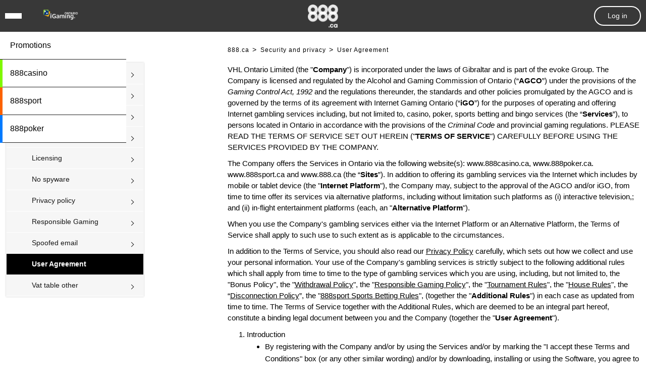

--- FILE ---
content_type: text/html; charset=utf-8
request_url: https://www.888.ca/security-and-privacy/user-agreement/
body_size: 29382
content:
<!DOCTYPE html><html lang="en-CA"><head>
<!-- X-WCS-Correlation-Id: y_83qe-t4bi2zBBHXiGCBY_6opqccejhDYBLmSGeRqba_sjpxqB08w== -->

  
    <meta charset="UTF-8">
    <title>User agreement | 888.ca</title>
    <meta name="robots" content="noindex, nofollow">
    
    
    <meta name="template" content="umbrella--inner-page">
    
    <meta name="backendVersion" content="2026.112.181827.0007292891-21/01/2026 13:22:44-prod">
    <meta name="contentVersion" content="modified_date:12/05/2025 12:15:30-prod">
    <meta name="viewport" content="viewport-fit=cover, width=device-width, initial-scale=1, maximum-scale=1 user-scalable=0, minimal-ui">

    <meta property="og:title" content="User agreement | 888.ca">
    <meta property="og:url" content="https://www.888.ca/security-and-privacy/user-agreement/">
    <meta property="og:type" content="website">
    
    
    

    

    
    

    
        <!-- -- External 888 CSS JS Head Top ---->
        
<script id="sCutScript">
    (function(g) {
        g.sCut = null;
        g.sCut2 = null;
        var sCutCallback = [];
        var sCutInitialized = false;
        g.onsCutInitialized = function (callback) {
            if (typeof callback === 'function') {
                sCutCallback.push(callback);
                if (sCutInitialized === true) {
                    callback(g.sCut);
                }
            }
        };
        g.fireSCutInitialized = function() { 
            sCutInitialized = true;
            sCutCallback.forEach(function(cb) {cb(g.sCut);});
        };
        g.sCutInit = {
            allowedParameters: ["affiliate","afid","anid","arena","brand","brandid","buyin","campaignID","cashier","cid","claim","clientdownload","country","crm","CTAVersion","currency","currentpos","dl","dlp","downloadbrand","email","fb_id","firstname","flag","ftd","gametype","gclid","GMTGapreal","guid","ic","imgAndroidPhone","imgAndroidTab","imgiPad","imgiPhone","imgPC","isftd","isWrapped","LandingPage","lang","lastname","livedealer","loyaltylevel","mkw","mkw2","mm_id","mode","mobilenumber","newstext","nickname","odmOptInToken","origcid","pg_alreadycreated","pg_bran","pg_buyin_stakes","pg_casbo_template","pg_game_type","pg_language","pg_maximum_buyin","pg_name","pg_password","pg_recurrence","pg_seats","pg_serial","pg_starting_datetime","pg_starting_datetime_gmt","pg_username","pg_video","pid","ProductPackageID","real","region","runlowcash","RwIsAll","RwIsEight","RwIsMac","RwIsUk","SearchTerm","sem","serial","sr","st","st2","stakes","stopforerrors","tableformat","tablename","targetid","team","teamlogo","teamname","testData","TestingBonusType","TestingErrorCode","time","tourformat","tourid","tourname","tourtype","txtA","txtAndroidTabA","txtAndroidTabB","txtB","txtC","txtD","txtE","txtiPadA","txtiPadB","txtPCA","txtPCB","username","userstatus","utm_campaign","utm_medium","utm_source","v7","ver","vip","WebContainer","wtc","wtv"],
            serial: 1927680,
            lang: 'ca',
            testData: {"orig-lp":"https://www.888.ca/security-and-privacy/user-agreement/","currentvisittype":"Unknown","strategy":"UnknownStrategy","strategysource":"previousvisit"},
            additionalParameters: {"country":"usa","lang":"ca","sr":"1927680","testData":"{\u0022orig-lp\u0022:\u0022https://www.888.ca/security-and-privacy/user-agreement/\u0022,\u0022currentvisittype\u0022:\u0022Unknown\u0022,\u0022strategy\u0022:\u0022UnknownStrategy\u0022,\u0022strategysource\u0022:\u0022previousvisit\u0022}"},
            options: {"correlationId":"y_83qe-t4bi2zBBHXiGCBY_6opqccejhDYBLmSGeRqba_sjpxqB08w==","log":false,"testDataCookieDomain":"888.ca","testDataCookieMaxAge":604800,"testDataCookieSameSite":"none","testDataCookieSecure":true,"testDataCookie":{"domain":"888.ca","sameSite":"none","secure":true,"expiresIn":604800,"extendExpiration":true,"modified":true}}
        };        
    })(this);
</script>
<script async="" type="text/javascript" src="/js/funnel-data-v5.min.js?x=1.2.165" onerror="fireSCutInitialized()"></script>
<script defer="defer" type="text/javascript" src="https://rum.hlx.page/.rum/@adobe/helix-rum-js@%5E2/dist/rum-standalone.js" data-routing="program=73704,environment=696678,tier=publish"></script>
<script src="https://www.googleoptimize.com/optimize.js?id=OPT-P2D3DJ9"></script> <script type="text/javascript"> var rlSerial = '1927680'; var rlAnid = ''; var rlFlag = ''; var rlSearchTerm = ''; var rlSearchEngine = ''; var rlCurrency = ''; var rlLang = 'ca'; var rlDl = ''; var rlCampaignId = ''; var rlCountry = 'mlt'; var rlServerTime = '2025-04-30 08:30:30'; var rlPid = ''; var rlMkw = ''; var rlMkw2 = ''; var MGbannerTag = ''; var rlWtc = ''; var rlWtv = ''; </script> <style> .home-page {background-color: #232323} #client-page-root {visibility: hidden} </style>
        <!-- -- / External 888 CSS JS Head Top ---->
    


    
  <link rel="canonical" href="https://www.888.ca/security-and-privacy/user-agreement/">
  
  

    
    
        
    

    

    
    
    
    
        <link as="style" href="https://images.images4us.com/aedb0af0de1758d25ae8f6668170997142ef9f8d7958c5d0946800e915765c4b/aem-static/css/umbrella-top-section.css" rel="preload stylesheet" type="text/css">
    




    
    
    

    

    
    
    
    
    

    
        
    
        
    
        
    
        
    
        
    
        
    
        
    
        
    
        
    
        
    
        
    
        
    
        
    
        
    
        
    
        
    
        
    
        
    
        
    
        
    
    
    <!-- Data Layer -->
    <script>
    let modelDataLayer = '{"serial":"1927680","anid":"","lang":"ca","mkw":"","country":"usa","state":""}',
        modelFunctionKeys = '',
        dataLayerJson = {};

    if (modelDataLayer !== "") {
        let functionKeys = modelFunctionKeys.split(","),
        jsFunction = "";

        dataLayerJson = JSON.parse(modelDataLayer);

        for (let key of functionKeys) {
        jsFunction = decodeURIComponent(dataLayerJson[key]);
        try {
            dataLayerJson[key] = eval(jsFunction);
        } catch (e) {
            dataLayerJson[key] = null;
            console.log(
            "WARNING: Error in Data Layer function [" + key + "]: " + e.message
            );
        }
        }
    }

    window.dataLayer = window.dataLayer || [];
    dataLayer.push(dataLayerJson);
    </script>

  
    <!--Google Tag Manager-->
    <script>
      (function (w, d, s, l, i) {
        w[l] = w[l] || [];
        w[l].push({ "gtm.start": new Date().getTime(), event: "gtm.js" });
        var f = d.getElementsByTagName(s)[0],
          j = d.createElement(s),
          dl = l != "dataLayer" ? "&l=" + l : "";
        j.async = true;
        j.setAttribute("class", "optanon-category-C0001");
        j.src = "https://www.googletagmanager.com/gtm.js?id=" + i + dl;
        f.parentNode.insertBefore(j, f);
      })(
        window,
        document,
        "script",
        "dataLayer",
        'GTM-NSNT2WJ'
      );
    </script>
  

    

    
    
      


    <link rel="shortcut icon" href="/content/dam/holdings888/umbrella/global-icons/888_tcm2039-533113.ico">


    


</head>

<body class="umbrella-inner-page umbrella-page page basicpage" id="umbrella-page-52861596a6" data-cmp-link-accessibility-enabled="" data-cmp-link-accessibility-text="opens in a new tab" dir="ltr">




    
    
        <link as="style" href="https://images.images4us.com/aedb0af0de1758d25ae8f6668170997142ef9f8d7958c5d0946800e915765c4b/aem-static/css/umbrella-inner-page.css" rel="stylesheet" type="text/css">
    



  
  
    <!--Custom JS for body-->
    <script>
       
    </script>


  

  
    
  
  

    
<div class="experiencefragment_header experiencefragment"><div id="experiencefragment-e86eef87fb" class="cmp-experiencefragment cmp-experiencefragment--header">

    



<div class="xf-content-height">
    <div class="root container responsivegrid">



<div class="    ">
    
    <div class="container-wrapper      ">
        

        
    
    <div id="container-2a6cb14f68" class="cmp-container">
        
        <div class="header">








    
    
        <link as="style" href="https://images.images4us.com/aedb0af0de1758d25ae8f6668170997142ef9f8d7958c5d0946800e915765c4b/aem-static/css/umbrella-header.css" rel="stylesheet" type="text/css">
    


    










<header>
    <div class="header-component" itemscope="itemscope" itemtype="https://schema.org/SiteNavigationElement">
        
        

        <!-- reg-header for mobile -->
        
            <div class="mobile-reg-header">
                
                

                    <span class="reg-menu-item">
                        <a class="reg-link" href="https://igamingontario.ca/en">
                            <img src="/content/dam/holdings888/umbrella/ca/header/reg-icon.png" class="reg-logo">
                        </a>
                    </span>

                

            </div>
        

        <div class="header-container">
            <div class="header-left">
                <!-- hamburger -->
                <button type="button" class="burger-menu js-burger" id="burger" aria-label="Burger Menu">
                    <span></span>
                    <span></span>
                    <span></span>
                </button>
                <!-- hamburger -->
                <!-- reg desktop -->
                
                    <div class="reg-header">
                        
                        

                            <span class="reg-menu-item">
                                <a class="reg-link" href="https://igamingontario.ca/en">
                                    <img src="/content/dam/holdings888/umbrella/ca/header/reg-icon.png" class="reg-logo">
                                </a>
                            </span>

                        

                    </div>
                
            </div>
            <!-- header center logo -->
            <div class="header-center">
                <div class="logo-container">
                    <a href="/">
                        <img src="/content/dam/holdings888/umbrella/ca/header/_.ca.png" alt="888-logo" class="image-logo">
                    </a>

                </div>
            </div>
            <div class="popup-wrapper"></div>
            <div class="header-right">
                <div class="wrapper">
                    <!-- brands-->
                     
                
                    <!--  ++ language-switcher ++ -->
                    <!-- ++ <div class="langs " style="display: block;" data-sly-test="true"> ++ -->
                    <div class="wrapper-langs parsys">




</div>

                    <!-- ++ <sly data-sly-include="language-switcher.html"></sly> ++ -->
                    <!--  ++ /language-switcher ++ -->

                    <!-- brands-->
                    
                    <!-- brands-->
                    
                    <div class="menu-brands login ">
                        <div class="menu-item">
                            <div class="main-nav-btn">
                                <span>Log in</span>
                            </div>
                            <div class="popup-modal">
                                <div class="popup-888"><img src="/content/dam/holdings888/umbrella/ca/header/888_general_black.png" alt=",,"></div>
                                <div class="richtext">
                                    <p>Please select the site you’d like to log in to</p>

                                </div>
                                <ul class="pop-menu">
                                    
                                        <li class="menu-item-child">
                                            <div class="brand-circle">
                                                
  
  
  
  <a class="" onclick="SmartButton('888casino','login','','');Gtm.Trigger('onboarding','CTA_Click','888Casino','','iconClick_login-popup');" target="_self">
    
      
      <img src="/content/dam/holdings888/umbrella/ca/404-888casino-icon.png" alt="888casino" title="888casino" loading="lazy ">
    
  </a>

  

                                            </div>
                                        </li>
                                    
                                        <li class="menu-item-child">
                                            <div class="brand-circle">
                                                
  
  
  
  <a class="" onclick="SmartButton('888poker','login','',''); Gtm.Trigger('onboarding','CTA_Click','888Poker','','iconClick_login-popup');" target="_self">
    
      
      <img src="/content/dam/holdings888/umbrella/ca/404-888poker-icon.png" alt="888poker" title="888poker" loading="lazy ">
    
  </a>

  

                                            </div>
                                        </li>
                                    
                                        <li class="menu-item-child">
                                            <div class="brand-circle">
                                                
  
  
  
  <a class="" onclick="SmartButton('888sport','login','',''); Gtm.Trigger('onboarding','CTA_Click','888Sport','','iconClick_login-popup');" target="_self">
    
      
      <img src="/content/dam/holdings888/umbrella/ca/404-888sport-icon.png" alt="888sport" title="888sport" loading="lazy ">
    
  </a>

  

                                            </div>
                                        </li>
                                    
                                </ul>
                                <div class="close-btn">
                                    <svg xmlns="http://www.w3.org/2000/svg" width="11.25" height="12.762" viewBox="0 0 11.25 12.762">
                                        <path id="X" d="M15.963,5.238H14.739l-4.248,5.6-4.248-5.6H5.037L9.789,11.5,4.875,18H6.1l4.392-5.832L14.919,18h1.206l-4.914-6.5Z" transform="translate(-4.875 -5.238)" fill="#232323"></path>
                                    </svg>
                                </div>
                            </div>
                        </div>
                    </div>
                    
                    <!-- /brands-->
                </div>
            </div>
        </div>
        <div class="sidenav">
            <div class="sidenav-overlay"></div>
            <div class="sidenav-container">
                    <ul class="sidenav-list">
                    
                        <li class="sidenav  no-pop">
                            
  
  
  
  <a class="" href="/promotions" target="_self">
    
      <span> 
        Promotions
      </span>
    
    
  </a>

                        </li>
                    
                        <li class="sidenav nav-888casino no-pop">
                            
  
  
  
  <a class=" addsCut" href="https://www.888casino.ca" target="_self">
    
      <span> 
        888casino
      </span>
    
    
  </a>

                        </li>
                    
                        <li class="sidenav nav-888sport no-pop">
                            
  
  
  
  <a class=" addsCut" href="https://www.888sport.ca" target="_self">
    
      <span> 
        888sport
      </span>
    
    
  </a>

                        </li>
                    
                        <li class="sidenav nav-888poker no-pop">
                            
  
  
  
  <a class=" addsCut" href="https://www.888poker.ca" target="_self">
    
      <span> 
        888poker
      </span>
    
    
  </a>

                        </li>
                    
                </ul>
            </div>
        </div>
    </div>
</header>

    
    
        <script defer="" src="https://images.images4us.com/aedb0af0de1758d25ae8f6668170997142ef9f8d7958c5d0946800e915765c4b/aem-static/js/umbrella-header.js" type="text/javascript"></script>
    
</div>
<div class="free-html">


    



    
    <div class="free-html-component">
        <span></span>
        <style>
header .mobile-reg-header span.reg-menu-item{
	border: none;
}
</style>
        <script>

</script>
    </div>
</div>

        
    </div>

    </div>
</div></div>

</div>
</div>

    
</div>
<div class="sticky_three_cta experiencefragment"><div id="experiencefragment-af782c7e3d" class="cmp-experiencefragment cmp-experiencefragment--sticky-three-cta">

    



<div class="xf-content-height">
    <div class="root container responsivegrid">



<div class="    ">
    
    <div class="container-wrapper      ">
        

        
    
    <div id="container-edcbf63356" class="cmp-container">
        
        
        
    </div>

    </div>
</div></div>

</div>
</div>

    
</div>
<div class="root container responsivegrid">



<div class="    " id="client-page-root">
    
    <div class="container-wrapper      ">
        

        
    
    <div id="container-8ed7a13e67" class="cmp-container">
        
        <div class="container responsivegrid basic-container">



<div class="   ">
    
    <div class="container-wrapper main-container   ">
        

        
    
    <div id="container-4c6d9313dd" class="cmp-container">
        
        <div class="grid">





    


<div class="grid-component sideNavGrid">
    

    
        
            <div class="column-container  two-columns-33-66   ">
                <div class="column ">
                    <div class="parsys">




    
    
    <div class="side-nav-inner">


<ul data-sidenav="">
  
    
  <li>
    <a class="side-nav-item pl-0" href="/security-and-privacy">
      Security and privacy
    </a>

    <ul class="security-and-privacy">
      
        
  <li>
    <a class="side-nav-item pl-1" href="/security-and-privacy/cookie-policy">
      Cookie Policy
    </a>

    
  </li>

      
        
  <li>
    <a class="side-nav-item pl-1" href="/security-and-privacy/disconnection-policy">
      Disconnection policy
    </a>

    
  </li>

      
        
  <li>
    <a class="side-nav-item pl-1" href="/security-and-privacy/fair-play">
      Fair Play
    </a>

    
  </li>

      
        
  <li>
    <a class="side-nav-item pl-1" href="/security-and-privacy/licensing">
      Licensing
    </a>

    
  </li>

      
        
  <li>
    <a class="side-nav-item pl-1" href="/security-and-privacy/no-spyware">
      No spyware
    </a>

    
  </li>

      
        
  <li>
    <a class="side-nav-item pl-1" href="/security-and-privacy/privacy-policy">
      Privacy policy
    </a>

    
  </li>

      
        
  <li>
    <a class="side-nav-item pl-1" href="/security-and-privacy/responsible-gaming">
      Responsible Gaming
    </a>

    
  </li>

      
        
  <li>
    <a class="side-nav-item pl-1" href="/security-and-privacy/spoofed-email">
      Spoofed email
    </a>

    
  </li>

      
        
  <li>
    <a class="side-nav-item pl-1" href="/security-and-privacy/user-agreement">
      User Agreement
    </a>

    
  </li>

      
        
  <li>
    <a class="side-nav-item pl-1" href="/security-and-privacy/vat-table-other">
      Vat table other
    </a>

    
  </li>

      
    </ul>
  </li>

  
</ul>

</div>


</div>

                </div>
                <div class="column ">
                    <div class="parsys">




    
    
    <div class="experiencefragment"><div id="experiencefragment-98c6f388a2" class="cmp-experiencefragment cmp-experiencefragment--breadcrumb">

    



<div class="xf-content-height">
    <div class="root container responsivegrid">



<div class="    ">
    
    <div class="container-wrapper      ">
        

        
    
    <div id="container-7126e4d0e5" class="cmp-container">
        
        <div class="breadcrumb">



    






    
    
        <link as="style" href="https://images.images4us.com/aedb0af0de1758d25ae8f6668170997142ef9f8d7958c5d0946800e915765c4b/aem-static/css/umbrella-breadcrumb.css" rel="stylesheet" type="text/css">
    




    



    <div class="breadcrumb-component  first-variation">
        <div class="main-container">
            
            <nav aria-label="Breadcrumb">
            <ol class="list" itemscope="" itemtype="http://schema.org/BreadcrumbList">
                
                
                <li class="item  hoverable" itemprop="itemListElement" itemscope="" itemtype="http://schema.org/ListItem">
                    <a class="link hoverable" href="/" itemprop="item">
                        <span itemprop="name">888.ca</span>
                    </a>
                    <meta itemprop="position" content="1">
                </li>
            
                
                
                <li class="item  hoverable" itemprop="itemListElement" itemscope="" itemtype="http://schema.org/ListItem">
                    <a class="link hoverable" href="/security-and-privacy/" itemprop="item">
                        <span itemprop="name">Security and privacy</span>
                    </a>
                    <meta itemprop="position" content="2">
                </li>
            
                
                
                <li class="item active hoverable" itemprop="itemListElement" itemscope="" itemtype="http://schema.org/ListItem">
                    <a class="link hoverable" href="/security-and-privacy/user-agreement/" itemprop="item" aria-current="page">
                        <span itemprop="name">User Agreement</span>
                    </a>
                    <meta itemprop="position" content="3">
                </li>
            </ol>
        </nav>
        </div>
    </div>

</div>

        
    </div>

    </div>
</div></div>

</div>
</div>

    
</div>


    
    
    <div class="rich-text">


    




<div class="rich-text-component pt-xlarge ">
    <div class="text"><p>VHL Ontario Limited (the "<b>Company</b>") is incorporated under the laws of Gibraltar and is part of the evoke Group. The Company is licensed and regulated by the Alcohol and Gaming Commission of Ontario (“<b>AGCO</b>”) under the provisions of the <i>Gaming Control Act, 1992</i> and the regulations thereunder, the standards and other policies promulgated by the AGCO and is governed by the terms of its agreement with Internet Gaming Ontario (“<b>iGO</b>”) for the purposes of operating and offering Internet gambling services including, but not limited to, casino, poker, sports betting and bingo services (the “<b>Services</b>”), to persons located in Ontario in accordance with the provisions of the <i>Criminal Code</i> and provincial gaming regulations. PLEASE READ THE TERMS OF SERVICE SET OUT HEREIN ("<b>TERMS OF SERVICE</b>") CAREFULLY BEFORE USING THE SERVICES PROVIDED BY THE COMPANY.</p> <p>The Company offers the Services in Ontario via the following website(s): www.888casino.ca, www.888poker.ca. www.888sport.ca and www.888.ca (the “<b>Sites</b>”). In addition to offering its gambling services via the Internet which includes by mobile or tablet device (the "<b>Internet Platform</b>"), the Company may, subject to the approval of the AGCO and/or iGO, from time to time offer its services via alternative platforms, including without limitation such platforms as (i) interactive television,; and (ii) in-flight entertainment platforms (each, an "<b>Alternative Platform</b>").</p> <p>When you use the Company's gambling services either via the Internet Platform or an Alternative Platform, the Terms of Service shall apply to such use to such extent as is applicable to the circumstances.</p> <p>In addition to the Terms of Service, you should also read our <a href="/security-and-privacy/privacy-policy/">Privacy Policy</a> carefully, which sets out how we collect and use your personal information. Your use of the Company's gambling services is strictly subject to the following additional rules which shall apply from time to time to the type of gambling services which you are using, including, but not limited to, the "Bonus Policy", the "<a href="/banking/withdrawal/policy/">Withdrawal Policy</a>", the "<a href="/security-and-privacy/responsible-gaming/">Responsible Gaming Policy</a>", the "<a href="https://www.888poker.ca/poker-software/sit-and-go-tournaments/" target="_blank" rel="noopener noreferrer">Tournament Rules</a>", the "<a href="https://www.888poker.ca/poker-software/house-rules/" target="_blank" rel="noopener noreferrer">House Rules</a>", the “<a href="/security-and-privacy/disconnection-policy/">Disconnection Policy</a>”, the "<a class="addsCut" href="https://www.888sport.ca/getting-started/betting-rules/" target="_blank" rel="noopener noreferrer">888sport Sports Betting Rules</a>", (together the "<b>Additional Rules</b>") in each case as updated from time to time. The Terms of Service together with the Additional Rules, which are deemed to be an integral part hereof, constitute a binding legal document between you and the Company (together the "<b>User Agreement</b>").</p> <ol> <li>Introduction<ul> <li>By registering with the Company and/or by using the Services and/or by marking the "I accept these Terms and Conditions" box (or any other similar wording) and/or by downloading, installing or using the Software, you agree to be bound by the User Agreement in its entirety and without reservation. As such, the User Agreement constitutes a binding legal document between you and the Company and the Agreement shall govern your use of the Services at all times.</li> <li>The Company's software, which is available in either downloadable or non-download forms, and via either the Internet Platform or an Alternative Platform (the "<b>Software</b>"), allows you to use the Services. The Company reserves the right to suspend, modify, remove or add to the Services or Software in its sole discretion with immediate effect and without notice. The Company shall not be liable for any loss suffered by you resulting from any changes made and you shall have no claims against the Company in such regard.</li> <li>You shall access the Software and use the Services only via your own account and you may never access the Software or use the Services by means of another person's account. Should you attempt to use the Services by means of any other person's account, we will be entitled to immediately close your account, retain all monies in such accounts and bar you from future use of the Services.</li> <li>You may have only one player account with the Sites. If deemed applicable, the Company may decide in its sole discretion to prevent multiple accounts being registered or used by you or by anyone from the same family or living in the same household. With the exception of taking measures to detect and prevent persons from having multiple player accounts with the Sites, the Company shall not be responsible in any way for preventing the registration of multiple accounts, but can take action, including closing such accounts and retaining all monies in such accounts, on any person opening multiple accounts as required, including but not limited to situations where accounts are registered from the same household, regardless of the registration details provided at the time of opening such accounts.</li> </ul> </li> <li>Acceptance of Terms and Conditions<ul> <li>If you do not agree to any of the provisions of the User Agreement you should immediately stop using the Software and remove the Software from your computer and/or any other applicable device.</li> <li>We reserve the right to amend, modify, update and change any of the terms and conditions of the User Agreement from time to time and we will notify you of any such amendment, modification or change by publishing the new version of the User Agreement on the relevant page of the Sites. Any modified version of the User Agreement will take effect 14 days after its publication on the relevant Site or earlier if required by any applicable law, regulation or directive and your continued use of the Services or the Software after the aforementioned period will be deemed to constitute your acceptance of the changes to the User Agreement. Where any such amendment, modification, update or change to the terms and conditions of the User Agreement constitutes a material change, we will obtain your acknowledgment and acceptance of such material change prior to permitting you to continue to use the Services. It remains your responsibility to ensure that you are aware of the correct, current terms and conditions of the User Agreement and we advise you to check for updates on a regular basis.</li> </ul> </li> <li>Compliance with Laws<ul> <li>If the Company in its sole discretion determines that you have attempted to use the Services from a location outside Ontario, the Company may in its sole discretion immediately close your account(s), retain all monies in such account(s) and bar you from future use of the Services. You understand and accept that the Company is unable to provide you with any legal advice or assurances in respect of the legal status of your use of the Services and the Company makes no representations whatsoever as to the legality of the Services in your jurisdiction.</li> <li>The Services are intended only for users in the Province of Ontario, Canada who are not prohibited by any applicable laws from gambling on the Internet. The Company does not intend to enable you to contravene applicable law. The Company will use mechanisms to detect and dynamically monitor your location and will seek to block attempts to use the Services that cannot be verified as originating from within Ontario. Such location checks will occur at reasonable intervals to minimize the risk of use of the Services from outside Ontario. Mechanisms will be used to detect software, programs, virtualization and other programs capable of circumventing player location detection.</li> <li>You represent, warrant and agree to ensure that your use of the Software and the Services will comply with all applicable laws, statutes and regulations. The Company shall not be responsible for any illegal or unauthorized use of the Software and/or the Services by you. Please consult legal counsel if you have any doubts about the legality of your use of the Software and the Services. By accepting these terms, you agree to assist the Company, to the extent you are able, with its compliance with applicable laws and regulations.</li> </ul> </li> <li>Permitted Participation<ul> <li>No-one under the age of 19 ("<b>Legally of Age</b>") may download the Software or use the Services under any circumstances and any person not Legally of Age who downloads the Software or uses the Services will be in breach of the terms of the User Agreement. The Company reserves the right to request proof of age at the time of registering an account and to request further and additional proof of age at any stage thereafter, to verify that persons not Legally of Age are not using the Services. The Company may terminate your account and/or exclude you from using the Software or the Services if at any time the requested proof of age is not provided by you or if the Company suspects that you are not Legally of Age. The Company reserves the right to withhold any funds in your account until your age is verified.</li> <li>We reserve the right to verify your registration details, such as name, address, age, and payment methods used, at any time, by requesting certain documents. These documents shall typically include an identity card, proof of address such as a utility bill, and proof of your payment method, and can be uploaded through the Cashier. If deemed necessary, we may request that the said document copies are notarized, meaning that the documents are stamped and attested by a Public Notary. In the event our requests for documents are not completed by the member, the Company may at its sole discretion terminate the account, and withhold any funds that are present therein. Should the documents fail our internal security checks – for example, if we suspect that they have been tampered with, or are in any way provided to mislead or misrepresent – we shall be under no obligation to accept such documents as valid, and under no obligation to provide feedback on the exact nature of our findings with regards to these documents.</li> <li>When you use the Services you may be required to provide us with certain information regarding your source of funds, financial standing, occupation and other similar details. We reserve the right to restrict your account including without limitation the amount you may deposit into the account based on the information you provide, or if such information is not provided by you. We shall not be liable to you for any losses which you incur (i) prior to any such restriction being set; or (ii) on any other accounts you may have registered or which you reactivate whether prior or following any such restriction being set.</li> <li>We reserve the right to perform background checks on any member and request any relevant documentation, for any reason, including (but not limited to) any investigation into the identity of the member, any credit checks performed on the member, or any enquiries into the member's personal history. The basis for such investigations will be dependent on the specific case, but could include (but is not limited to) verification of the member’s registration details, such as the full legal name, address, personal and business contact information, date of birth, descriptive occupation, country of residence, citizenship, verification of the member’s financial transactions, financial standing, and/or gaming activity. The Company is under no obligation to advise the member of such an investigation taking place. Such activities may include the use of specific third party companies, who perform the investigations as required. The Company may decide at its sole discretion to terminate a member’s account, and withhold all funds in such account, on the basis that such an investigation provides a negative or uncertain conclusion.</li> <li>During their engagement period and for a period of 24 months thereafter, no officer, director, employee, consultant or agent of the Company or any other company within its group of companies or its suppliers or vendors is permitted to use the Services directly or indirectly, nor is any supplier or vendor. This restriction also applies to relatives of such persons and for this purpose 'relative' includes, but is not limited to, any of a spouse, partner, parent, child or sibling. Further, neither Gibraltarians nor residents of Gibraltar are permitted to download the Software or use the Services.</li> </ul> </li> <li>Information Technology/Intellectual Property<ul> <li>The Company hereby grants you the non-exclusive, non-transferable, non-sub-licensable right to install and use the Software and all content derived from the Software, including, but not limited to, the copyright and all other intellectual property rights therein, in connection with the Services for your personal non-commercial in accordance with the User Agreement. You may install the Software on a hard disk or other storage device and may make back-up copies of the Software, provided that such back-up copies are used only by you in connection with the Services through a computer of which you are the principal user. The Software's code, structure and organization are protected by intellectual property rights. You must not:<ol type="a"> <li>copy, redistribute, publish, reverse engineer, decompile, disassemble, modify, translate or make any attempt to access the source code to create derivate works of the source code, or otherwise;</li> <li>sell, assign, sublicense, transfer, distribute or lease the Software;</li> <li>make the Software available to any third party through a computer network or otherwise;</li> <li>export the Software to any country (whether by physical or electronic means); or</li> <li>use the Software in a manner prohibited by applicable laws or regulations.</li> <li style="list-style: none;">(together the "<b>Prohibited Activities</b>").</li> </ol> You will be solely liable for any damage, costs or expenses arising out of or in connection with the commission of any Prohibited Activities. You shall notify the Company immediately upon becoming aware of the commission by any person of any of the Prohibited Activities and shall provide the Company with reasonable assistance with any investigations it may conduct in light of the information provided by you in this respect.</li> <li>The brand names relating to the Sites and any other trademarks, service marks and/or trade names used by the Company on its own behalf (the "<b>Trade Marks</b>") are the trademarks, service marks and/or trade names of the Company or any company within its group of companies or its licensors and these entities reserve all rights to such Trade Marks. In addition to the rights in the Trade Marks, the Company or any company within its group of companies and/or its licensors own the rights in all other content, including but not limited to the Software, images, pictures, graphics, photographs, animations, videos, music, audio and text available via the Software or on the Internet (the "<b>Site Content</b>") and the Site Content is protected by copyright and/or other intellectual property rights. You hereby acknowledge that by using the Services or the Software you obtain no rights in the Trade Marks or the Site Content and you may only use the same in complete accordance with the User Agreement.</li> </ul> </li> <li>Your Representations and Undertakings<br> In consideration of the rights granted to you to use the Services and the Software, you represent, warrant, covenant and affirm that:<ul> <li>You are Legally of Age as defined in the User Agreement, you are of sound mind, you are fit to use the Services, and you are capable of taking responsibility for your own actions.</li> <li>All details provided by you to the Company either during the registration process or at any time thereafter, including as part of any payment deposit transaction and/or with regards to your occupation details are true, current, correct and complete and match the name(s) on the credit/debit card(s) or other payment accounts to be used to deposit or receive funds in your account. Without derogating from the aforementioned, should you use a credit/debit card or any other form of payment which is not in your private and personal name, we will presume that you have received complete and sufficient consent from the rightful owner and/or the person whom name is used on such payment instrument to make use of such payment instrument for the purposes herein, prior to your engagement with us. We shall not be obligated in any manner to examine such consent and shall bear no responsibility with respect to your representations hereunder.<br> You will promptly notify us of any changes to details previously provided by you to the Company which includes but is not limited to your source of funds, financial standing, occupation and other similar details. From time to time you may be requested to provide us with certain documents to verify the details of the credit card used by you to deposit money to your account. Depending on the outcome of these verification checks you may or may not be permitted to deposit further monies with the credit card previously used by you. Should any of the information that you provide to us be untrue, inaccurate, misleading or otherwise incomplete, you will be in breach of contract and we reserve the right to terminate your account immediately and/or prevent you from using the Software or the Services, in addition to any other action that we may choose to take.</li> <li>You are an individual who is using the Sites, Services and Software on your own behalf and you are not acting on behalf of anyone other than yourself.</li> <li>Your account with the Company is solely for your benefit. You shall not allow any third party (including a relative) to use your account, password or identity to access or use the Services or the Software and you shall be fully responsible for any activities undertaken on your account by a third party. You will not reveal your account username or password to any person and you shall take all steps to ensure that such details are not revealed to any person. You shall inform us immediately if you suspect that your account is being misused by a third party and/or any third party has access to your account username or password so that we may investigate such matter, and you will cooperate with us, as we may request, in the course of such investigation.</li> <li>You are responsible for the security of your username and password on your own PC or internet access location. If this username password combination is “hacked” from your computer, due to any viruses or malware that is present on the computer that you access your account with, this is your responsibility. You should report any possible hacking attempts or security breaches from your computer terminal immediately to the Company.</li> <li>You have verified and determined that your use of the Services does not violate any laws or regulations of any jurisdiction that applies to you.</li> <li>You fully understand the methods, rules and procedures of the Services and Internet gambling in general. You understand that it is your responsibility to ensure the details of bets and games are correct. You will not commit any acts or display any conduct that damages the reputation of the Company.</li> <li>You are fully aware that there is a risk of losing money when gambling by means of the Services and you are fully responsible for any such loss. You agree that your use of the Services is at your sole option, discretion and risk. In relation to your gambling losses you shall have no claims whatsoever against the Company or any company within the evoke Group of companies or their respective directors, officers or employees.</li> <li>You acknowledge that the Software includes features provided by third parties which may be installed on your device as part of the Software and which may be automatically updated from time to time. Amongst others, such features may access your hand history which is stored on your own device, for the purpose of providing you with certain promotions and notifications. You may elect not to enable recording of your hand history or to uninstall the feature.</li> <li>You shall use the Sites, the Services and the Software in complete accordance with the terms and conditions of the User Agreement, as amended from time to time, and you shall abide by all of the rules and instructions for playing the games that comprise the Services.</li> <li>You are solely responsible for recording, paying and accounting to any relevant governmental, taxation or other authority for any tax or other levy that may be payable on any winnings paid to you.</li> <li>You acknowledge and agree that the Company may seek to publish the amounts you have won alongside your username and profile picture on the Sites including without limitation for promotional purposes. Full terms and conditions of our social network promotions are available <a href="/promotions/">here</a>. Certain games may also require the display of your username, profile picture and the amounts that you have won or points you have accumulated to function properly (for example in-game leader boards). You agree that we may use your username, profile picture and the amounts won as part of such in-game functionality without seeking further consent.</li> <li>You are solely responsible for any telecommunications networks and Internet access services and other consents and permissions required in connection with your use of the Software and the Services.</li> <li>You shall use the Services and the Software only in good faith towards both the Company and other players using the Services. In the event that the Company has reasonable suspicion that you have been using the Services or the Software in bad faith the Company shall have the right to terminate your account with the Services and any other accounts you may hold with the Company and the Company shall be entitled to retain all monies therein. You hereby expressly waive any future claims against the Company in such regard.</li> <li>You acknowledge that certain games and tables which are included in the Service are offered to you on a "shared basis", which enables users of the Service via the Sites, as well as users of third party platforms to play with one another. In such cases, you accept that you may play with or against other users, who may have different configurations to your own, this includes but is not limited to, different currencies and bet limits. You agree that, at the Company's sole discretion, you may be pooled into these shared games and tables and that, to the extent that you breach the User Agreement, the Company shall have the right to block you from playing via the Sites.</li> <li>You acknowledge that in relation to peer-to-peer gaming, you may be at a disadvantage in relation to other players as a result of technical issues, such as slower network speeds or slower end user device performance.</li> <li>You acknowledge that “live” TV events and other broadcasts may be delayed, resulting in other players possessing more up to date information in relation to the broadcasted events.</li> <li>You shall not engage in any screen scraping, web scraping or otherwise collecting or extracting (manually or via automated processes) third party data from the Sites for any purpose.</li> </ul> </li> <li>Prohibited Uses of the Sites and Services<ul> <li><u>Illegal Funds and Unlawful Activities</u>: You declare that the source of funds used by you for gambling on the Sites is not illegal and that you will not use the Services in any way as a money transfer system. You will not use the Services for any unlawful or fraudulent activity or prohibited transaction (including money laundering) under the laws of any jurisdiction that applies to you (in particular, the provincial laws of Ontario and the federal laws of Canada). If the Company has a reasonable suspicion that you may be engaging in or have engaged in fraudulent, unlawful or improper activity, including, without limitation, money laundering activities, or conduct otherwise in violation of the User Agreement, your access to the Services may be terminated immediately and/or your account blocked. If your account is terminated or blocked in such circumstances, the Company is under no obligation to refund to you any funds that may be in your account. In addition to terminating your access to the Services and/or blocking your account, the Company reserves the right to prevent you from accessing any of the Company's other websites or servers, or accessing any other services offered by the Company. The Company shall be entitled to inform relevant authorities, other online service providers and banks, credit card companies, electronic payment providers or other financial institutions (together "<b>Interested Third Parties</b>") of your identity and of any suspected unlawful, fraudulent or improper activity and you will cooperate fully with the Company to investigate any such activity. In the interests of fair play on our Sites it is prohibited to utilize any recognized betting techniques to circumvent the standard house edge in our games. If the game play on your account indicates that you are using such betting techniques we shall immediately block the account and retain any funds in said account.</li> <li><u>Circumvention</u>: We have developed and employ sophisticated proprietary technology intended to seek out and identify users making fraudulent or unlawful use of the Services or Software. You shall not break into, access or attempt to break into or access or otherwise circumvent the Company's security measures. If, the Company believes, in its sole discretion, that you are in breach of this clause, the Company may terminate your access to the Services immediately and/or have your account blocked, and the Company may inform Interested Third Parties of your breach of this clause.</li> <li><u>Intentional Disconnection</u>: You are not allowed to intentionally disconnect from a game while playing on the Sites. We have developed and employ elaborate methods which enable us to seek out and accurately identify users who carry out an intentional disconnection during a game. If, in the Company's sole discretion, you are in breach of this clause, the Company may terminate your access to the Services immediately and/or have your account blocked. If your account is terminated or blocked in such circumstances, the Company is under no obligation to refund to you any funds that may be in your account. In addition to terminating your access to the Services and/or blocking your account, the Company reserves the right to prevent you from accessing any of the Company's other websites or servers, or accessing any other services offered by the Company.</li> </ul> </li> <li>Your Account<ul> <li>Your account is for your sole personal use only and shall not be used for any professional, business or commercial purpose.</li> <li>We take no responsibility for any third party access to your account and under no circumstances shall the Company be liable for any losses incurred by you as a result of misuse of your password by any person or for any unauthorized access to your account and all transactions where your user name and password have been entered correctly will be regarded as valid, whether or not authorized by you.</li> <li>Monies held in your account shall not attract any interest.</li> <li>If you do not log in to your account for a consecutive period of 12 months, your account will be considered a "dormant account". Following your account becoming a dormant account, we shall close such account. If the dormant account has a positive cashable balance, we will use reasonable efforts to notify you via the most current contact details you provided to us that there is a positive cashable balance in the dormant account which may be withdrawn by you (subject to the terms of the <a href="/banking/withdrawal/policy/">Withdrawal Policy</a>). If no response has been received from you within 30 days of the notification being sent by us or you have not withdrawn the cashable balance from the dormant account within 30 days of us sending the notification to you, the cashable balance in the dormant account will be considered abandoned and may be retained by us.</li> <li>The Company may, at any time, set off any positive balances in your account against any amount owed by you to us. By way of example, in the event that following the settlement of a bet in your account in relation to your use of our sports betting services a resettlement is required, the Company shall be entitled to deduct from your account any required amount of money.</li> <li>We may charge you a non-refundable fee in relation to any bet or deposit you make and/or win you receive. You expressly agree to pay such a fee, if charged, and acknowledge that this fee is imposed in order to offset the impact of taxes or duties including but not limited to VAT, GST/HST or its equivalent in your location, or any gaming duty or betting duty in connection with your gaming or betting activity which may be payable to your government in your location. You agree that we may identify your location for purpose of imposing such fees utilizing such means as we determine in our sole discretion, including registration and/or internet protocol (IP) address, our records shall solely determine your location and you shall not be entitled to a refund of any fee charged to you in relation to such. Any fee in relation to your bets or deposits and/or wins will be detailed in the cashier and updated from time to time. For more information concerning the fees that may apply to your bets, deposits and/or wins please see <a href="/security-and-privacy/vat-table-other/">here</a>. You acknowledge that we may update the fees in relation to bets, deposits and/or wins from time to time and any modified version will take effect 14 days after its publication on the applicable Internet site or earlier if required by any applicable law, regulation or directive and your continued use of the Services or the Software after the aforementioned period will be deemed to constitute your acceptance of the changes.</li> <li>As well as possessing the right to restrict your account including without limitation, restricting the amount you may deposit into the account, we reserve the right to limit or refuse any bet, stake or other wager made by you or through your account.</li> <li>Where the Software uses a third party application interface, not all the information relating to your past gambling activities will be displayed online.</li> <li>If you have a child who is not Legally of Age, you must take special care to ensure that they do not access the Services via your devices.</li> <li>Please note that on the Sites all amounts are displayed in "$" which refers to CAD and any references to "$" in the User Agreement refers to CAD.</li> </ul> </li> <li>Payment Transactions and Payment Fraud<ul> <li>Each user of the Service is fully responsible for paying all monies owed to the Company. You agree that you will not make or attempt to make any charge-backs, and/or deny or reverse any payment that you have made and you hereby agree that you will reimburse the Company for any charge-backs, denial or reversal of payments you make and any loss suffered by the Company as a consequence thereof. The Company may, at its sole discretion, cease to provide the Services or withhold payment to certain users or to users paying with certain credit cards.</li> <li>We reserve the right to run credit checks on all users with third party credit agencies, on the basis of the information provided to us on registration.</li> <li>We reserve the right to use third party electronic payment processors and/or financial institutions to process payments made by and to you in connection with your use of the Services. To the extent that they do not conflict with the terms of the User Agreement, you agree to be bound by the terms and conditions of such third party electronic payment processors and/or financial institutions.</li> <li>Where we have reasonable suspicion that a fraudulent payment is being made or received, including use of stolen credit cards, or any other fraudulent activity (including any charge-back or other reversal of a payment), we reserve the right to block or terminate a user's account, reverse any pay-out made and recover any winnings. We shall be entitled to inform any relevant authorities or entities (including credit reference agencies) of any payment fraud or otherwise unlawful activity, and may employ collection services to recover payments. However, under no circumstances shall the Company be liable for any unauthorized use of credit cards, irrespective of whether or not the credit cards were reported stolen.</li> <li>Our expectation is that our members will deposit in order to actively play with their own funds. On accounts where this does not seem to be the case, we reserve the right to enforce a wagering amount on your deposited funds, before allowing any withdrawal from said account. This wagering amount will be a multiplication of the total deposited funds, which we will specify depending on the case (for example 1 x the deposited amount). We reserve the right to require this wagering to be performed in specific games, and to exclude certain low risk bets or game types, at our discretion.</li> <li>We reserve the right to charge you fees for handling your deposits and withdrawals to and from your account as may be detailed in the "Cashier" from time to time.</li> <li>We may block or close your account if we have reasonable grounds to believe you have used or attempted to use someone else’s payment method for any reason whatsoever, including without limitation where that person has entered into a self-exclusion agreement with us.</li> </ul> </li> <li>Bonuses<ul> <li>All promotions, bonuses or special offers are subject to promotion-specific terms and conditions and any complimentary bonus credited to your account must be used in adherence with such terms and conditions. Notwithstanding the modification provisions in Section 2, we reserve the right to withdraw or amend any promotion, bonus or special offer at any time including any terms and conditions thereof.</li> <li>In the event that the Company has reasonable suspicion that a user of the Service is abusing or attempting to abuse a bonus, offer or other promotion, or is likely to benefit through abuse or lack of good faith from a gambling policy adopted by the Company, then the Company may, at its sole discretion, deny, withhold or withdraw from any user any bonus, offer or promotion, or rescind any policy with respect to that user, either temporarily or permanently, or terminate that user's access to the Services and/or block that user's account.</li> <li>All users of the Services shall be entitled only to one welcome bonus. Members who make their first deposit with the Company, and who have or previously had an account with any of the Sites, shall not be entitled to an additional welcome bonus, unless the Company decides otherwise at its absolute discretion.</li> <li>Your account is made up of both Available Funds (those that can be used in any applicable game or withdrawn subject to the Withdrawal Policy and which may also be referred to on the Sites as "Cash Balance" or "Deposit Balance") and Restricted Funds (the total of bonus funds that have not yet met the wagering requirement and any winnings associated with such bonus funds and which may also be referred to on the Sites as "Bonus Balance").<br> Please note that your deposit may not reach your account immediately, but make take a number of days until such deposit is processed by your payment processor and reaches your account. Until such time, such deposit shall not be considered as Available Funds.</li> <li>If you have both Available Funds and Restricted Funds in your account, the next wager you make will use Available Funds first. Restricted Funds will only be used once your Available Funds balance is zero. The foregoing will not apply to your use of free spins, FreePlay, jackpot vouchers, Tournament Tickets and Free Bet Tokens which you can use at any time.</li> <li>Subject to the bullet point below, if you place a wager on casino games using Restricted Funds only and win you will receive, depending on your chosen account currency, up to a maximum of $500 in winnings. If your winnings exceed $500 you will only receive $500. Such limitation on your winnings shall not apply to verified progressive jackpot winnings derived from Restricted Funds.</li> <li>If you have registered with 888casino and you have not successfully made a real money deposit into your account, in the event that you place a wager on casino games using Restricted Funds and win you will receive, up to a maximum of $100 in winnings. If your winnings exceed $100 you will only receive $100. Such limitation on your winnings shall not apply to verified progressive jackpot winnings derived from Restricted Funds.</li> <li>In addition, if you have registered with 888casino, until you successfully make a real money deposit into your account, the maximum amount that will be transferred to your Available Funds balance will be $100, subject to you meeting the relevant wagering requirements.</li> <li>The jackpot prizes will not increase as a result of wagers made with Restricted funds, free spins FreePlay and jackpot vouchers. Only wagers with Available funds shall increase the jackpot prizes.</li> <li>In the event that the Company has reasonable suspicion that you have been taking unfair advantage of the Company's welcome bonuses or have executed any other act in bad faith in relation to a bonus promotion offered on any of the Sites owned and/or operated by the Company, the Company shall have the right to block or terminate your account with the Company and in such circumstances, the Company shall be under no obligation to refund to you any funds that may be in your account.</li> <li>If we have reasonable suspicion that an account or group of accounts are operating systematically – for example employing specific wagering techniques or wagering as a group, the Company shall have the right to block or terminate all accounts and in such circumstances, the Company shall be under no obligation to refund to you any funds that may be in your account.</li> <li>You may request the removal of a bonus from your account, but please be aware that this removal may include any winnings gained from such bonus.</li> <li>Please be advised that the 'confirm your ID' bonus is issued at the Company's discretion and therefore may not be available for all members who verify their identity with us. Notwithstanding the modification provisions in Section 2, we reserve the right to remove this bonus offer at any time. Certain criteria will be taken into consideration when determining which members will receive the verification bonus, such as registration country, deposit amount, deposit payment type, and other details of the account. Please contact operations@888brands.net if you require further information on this specific bonus offer, and the eligibility of your account for it.</li> </ul> </li> <li>Obligations of the Company<ul> <li>The Company has no obligation to you to check whether users are using the Services in accordance with the User Agreement, as updated from time to time.</li> <li>Except in cases involving cheating, collusion or unfair treatment as detailed in the iGO’s Customer Care &amp; Dispute Resolution Policy, which have been reported by a player, under no circumstances shall the Company be obligated to investigate or pursue any complaints made by a player against any other player using the Services or to take any other action in connection therewith, or take any action against a player for any reason, including without limitation for violating the terms of the User Agreement. The Company may, at its sole discretion, decide to take appropriate action against any person it suspects of engaging in any unlawful behavior or otherwise violating the terms of the User Agreement, but is under no obligation to do so and no player shall have the right to require the Company to take any particular action against players suspected of collusion, cheating or any other form of fraud or with regards to unfair treatment.</li> <li>The Company has no obligation to maintain account names or passwords. If you misplace, forget or lose your account name or password because of anything other than the Company's negligence, the Company shall not be liable.</li> </ul> </li> <li>NO WARRANTY<ul> <li>THE SERVICES AND THE SOFTWARE ARE PROVIDED "AS IS". THE COMPANY MAKES NO WARRANTY OR REPRESENTATION, WHETHER EXPRESS OR IMPLIED (WHETHER BY LAW, STATUTE OR OTHERWISE), INCLUDING BUT NOT LIMITED TO IMPLIED WARRANTIES AND CONDITIONS OF MERCHANTABILITY, SATISFACTORY QUALITY, FITNESS FOR A PARTICULAR PURPOSE, COMPLETENESS OR ACCURACY OF THE SERVICES OR THE SOFTWARE OR INFRINGEMENT OF APPLICABLE LAWS AND REGULATIONS. THE ENTIRE RISK AS TO THE USE, QUALITY AND PERFORMANCE OF THE SOFTWARE LIES WITH YOU.</li> <li>THE COMPANY MAKES NO WARRANTY THAT THE SOFTWARE OR SERVICES WILL MEET YOUR REQUIREMENTS, BE UNINTERRUPTED, TIMELY, SECURE OR ERROR-FREE, THAT DEFECTS WILL BE CORRECTED, OR THAT THE SOFTWARE OR THE SERVER THAT MAKES IT AVAILABLE ARE FREE OF VIRUSES OR BUGS OR REPRESENTS THE FULL FUNCTIONALITY, ACCURACY, RELIABILITY OF THE MATERIALS OR AS TO RESULTS OR THE ACCURACY OF ANY INFORMATION OBTAINED BY YOU THROUGH THE SERVICES.</li> <li>A MALFUNCTION VOIDS ALL PAYS. IN THE EVENT OF SYSTEMS OR COMMUNICATIONS ERRORS OR MALFUNCTIONS, BUGS OR VIRUSES RELATING TO ACCOUNT SETTLEMENT OR OTHER ELEMENTS OF THE SERVICES OR RESULTING IN LOSS OF DATA OR WINNINGS OR BONUSES OR ANYTHING ANALAGOUS THERETO BY YOU OR ANY OTHER DAMAGE TO YOUR COMPUTER EQUIPMENT OR SOFTWARE, THE COMPANY SHALL IN NO WAY BE LIABLE TO YOU AND THE COMPANY SHALL VOID ALL GAMES IN QUESTION AND PAYMENTS (WHENEVER SUCH SYSTEMS OR COMMUNICATIONS ERRORS OR MALFUNCTIONS, BUGS OR VIRUSES ARE DISCOVERED) IN RELATION THERETO AND MAY TAKE ANY OTHER ACTION TO CORRECT SUCH ERRORS EXCEPT THAT THE COMPANY IS NOT REQUIRED TO PROVIDE ANY BACK UP NETWORK AND/OR SYSTEMS OR SIMILAR SERVICES.</li> <li>IF YOU RECEIVE ANY WINNINGS OR BONUSES (OR ANY OTHER SIMILAR BENEFIT) (“<b>BENEFITS</b>”) AS A RESULT OF ANY ERROR MADE BY US OR ON OUR BEHALF (WHETHER TECHNICAL OR MANUAL) IN CALCULATING, ALLOCATING OR DISTRIBUTING BENEFITS, WE MAY VOID THE BENEFITS AND, TO THE EXTENT THAT YOU HAVE ALREADY RECEIVED OR BEEN CREDITED WITH A PAYMENT IN RESPECT OF THE SAME, YOU WILL REPAY THAT AMOUNT TO US OR WE MAY DEDUCT IT FROM YOUR ACCOUNT.</li> <li>THE COMPANY SHALL NOT BE LIABLE FOR ANY ACTS OR OMISSIONS MADE BY YOUR INTERNET SERVICE PROVIDER OR OTHER THIRD PARTY WITH WHOM YOU HAVE CONTRACTED TO GAIN ACCESS TO THE SERVER THAT HOSTS THE SITE.</li> </ul> </li> <li>Limitations of Liability<ul> <li>You agree that you are free to choose whether to use the Services and do so at your sole option, discretion and risk.</li> <li>The Company shall not be liable to you or any third party in contract, tort, negligence, or otherwise, for any loss or damage whatsoever arising from or in any way connected with your, or any third party's, use of the Software or the Services, whether direct or indirect, including, without limitation, damage for loss of business, loss of profits (including loss of or failure to receive anticipated winnings), business interruption, loss of business information, or any other pecuniary or consequential loss (even where we have been notified by you of the possibility of such loss or damage).</li> <li>The Company shall not be liable in contract, tort or otherwise, for any loss or damage whatsoever arising from or in any way connected with your use, of any link contained on the Sites. The Company is not responsible for the content contained on any Internet site linked to from the Sites or via the Services. You confirm that the Company shall not be liable to you or any third party for any modification to, suspension of or discontinuance of the Software or the Services.</li> <li>Nothing in the User Agreement will operate so as to exclude any liability of the Company for death or personal injury that is caused by the Company's negligence.</li> <li>You agree that, in the event that the Software or Services fails to operate correctly as a result of, but not limited to, any delay or interruption in operation or transmission, any loss or corruption of data or communication or lines failure, any person's misuse of the Sites or its contents or any error or omission in content or any other factors beyond our control:<ol type="a"> <li>the Company will not be responsible for any loss, including loss of winnings, that may result; and</li> <li>if any such errors result in an increase in winnings owed or paid to you, you shall not be entitled to the winnings falling within such increase. You shall immediately inform the Company of the error and shall repay any winnings credited to your account in error to the Company (as directed by the Company) or the Company may, at its discretion, deduct an amount equal to those winnings from your account or set off such amount against any money owed to you by the Company.</li> </ol> </li> </ul> </li> <li>Breach of these terms and conditions<ul> <li>You agree to fully indemnify, defend and hold the Company, its affiliates and their respective officers, directors and employees harmless immediately on demand from and against all claims, demands liabilities, damages, losses, costs and expenses, including legal fees and any other charges whatsoever, howsoever caused, that may arise as a result:<div style="margin-left: 2.0em;">a. of any breach of the User Agreement by you; b. violation by you of any law or the rights of any third party; c. use by you of the Services or Software or use by any other person accessing the Services or Software using your user identification, whether or not with your authorization; or d. acceptance of any winnings.</div> In addition to any other remedy available, if you breach any of these terms and conditions of the User Agreement or the Company has reasonable grounds for suspecting that you have breached the terms and conditions of the User Agreement, in addition to any other remedies available to the Company, your winnings may be forfeited at the discretion of the Company and the Company may retain any positive balance then existing in your account on account of any damages or other amounts owed by you to the Company pending investigation and/or the conclusion of any legal proceedings. Failure to comply with the User Agreement may also result in disqualification, account closure and/or legal action being taken against you.</li> </ul> </li> <li>Disputes<ul> <li>You accept and agree that the random number generator will determine the randomly generated events required in connection with the Services and where the result shown on the Software (as installed and operated by your hardware) conflicts with the result shown on our server, the result shown on our server shall in all circumstances take precedence. You understand and agree that (without prejudice to your other rights and remedies) the Company records shall be the final authority in determining the terms of your use of the Services and you shall have no right to dispute the Company's decisions in regard to such matters.</li> <li>No claims or disputes will be considered more than 7 business days after the date of the original transaction. You hereby undertake to raise such claims or disputes with the customer service department at support-on@888.ca and to provide the Company with all the relevant information or evidence which the Company reasonably requires to review your claim or dispute.</li> <li>The Company’s support team will review your claim and provide you with its decision within 70 days of you submitting your claim or dispute.</li> <li>If you do not agree with the Company’s decision, you should contact our Support Manager to appeal the Company’s decision and provide the Company with all the relevant evidence in relation to your appeal promptly.</li> <li>The Support Manager will re-review your claim or dispute and provide you with the Company’s decision within 20 days.</li> </ul> </li> <li>Duration and Termination<ul> <li>The User Agreement shall come into force immediately upon your completion of the registration process with the Company and shall continue in force unless and until terminated in accordance with its terms.</li> <li>We may terminate the User Agreement and your account (including your username and password) immediately without notice:<ol type="a"> <li>if for any reason we decide to discontinue to provide the Services in general or specifically to you;</li> <li>if we believe that you have breached any of the terms of the User Agreement;</li> <li>if your use of the Services has been in any way improper or breaches the spirit of the User Agreement; or</li> <li>if your account is associated in any way with any existing account that has been terminated for breach of the User Agreement. If your account is associated with, or related to, existing blocked accounts, we may terminate your account, irrespective of the nature of this relationship, and the registration details provided on said accounts.</li> <li>for any other reasonable grounds we see fit.</li> </ol> </li> <li>Save for as otherwise provided herein, on termination of the User Agreement any balance in your account will be returned to you within a reasonable time of your request, subject always to our right to deduct any amounts owed by you to us.</li> <li>You may terminate the User Agreement and your account (including your username and password) at any time by sending an email to us at support-on@888.ca, such termination to take effect upon the Company terminating your account (including username and password), which shall occur within 7 calendar days after receipt by the Company of your email on our servers in Dublin, provided that you shall remain responsible for any activity on your account between sending us an email and the termination of your account by the Company.</li> <li>On termination of the User Agreement you shall:<ol type="1"> <li>discontinue the use of the Software and the Services;</li> <li>pay all amounts due and owing to the Company; and</li> <li>remove and permanently delete the Software from your computer equipment and destroy all related documentation in your possession, custody, power or control.</li> </ol> </li> <li>The right to terminate the User Agreement given by this clause shall not prejudice any other right or remedy of either party in respect of the breach concerned (if any) or any other breach.</li> <li>Upon the termination of the User Agreement for any reason, except as otherwise provided in the User Agreement and subject to any rights or obligations which have accrued prior to termination, neither party shall have any further obligation to the other under the User Agreement.</li> <li>In the event of our termination of the User Agreement on account of your breach of the Agreement, the Company will be under no obligation to refund to you any funds that may be in your account and you shall have no claims against the Company in such regard.</li> </ul> </li> <li>General<ul> <li>If any part of the User Agreement shall be deemed unlawful, void or for any reason unenforceable, then that provision shall be deemed to be severable from the rest of the User Agreement and shall not affect the validity and enforceability of any of the remaining provisions of the User Agreement. In such cases, the part deemed invalid or unenforceable shall be construed in a manner consistent with applicable law to reflect, as closely as possible, the original intent of the parties.</li> <li>No waiver by us of any terms of the User Agreement shall be construed as a waiver of any preceding or succeeding breach of any terms of the User Agreement.</li> <li>Unless otherwise expressly stated, nothing in the User Agreement shall create or confer any rights or any other benefits to third parties.</li> <li>Nothing in the User Agreement shall be construed as creating any agency, partnership, trust arrangement, fiduciary relationship or any other form of joint enterprise between you and us.</li> <li>The User Agreement contains the entire agreement between the Company and you relating to your use of the Software and the Services and supersedes any and all prior agreement between the Company and you in relation to the same. You confirm that, in agreeing to accept the User Agreement, you have not relied on any representation save insofar as the same has expressly been made a representation by the Company in the User Agreement.</li> <li>The Company reserves the right to transfer, assign, sublicense or pledge the User Agreement, in whole or in part, without your consent: (i) to any entity within the same corporate group as the Company, or (ii) in the event of a merger, sale of assets or other similar corporate transaction in which the Company may be involved in. You may not transfer, assign, sublicense or pledge in any manner whatsoever any of your rights or obligations under the User Agreement.</li> <li>Subject to applicable laws and regulation, the Company may outsource any or all of the Services it provides under the User Agreement to third parties.</li> <li>In the User Agreement, "you" or "your" or "user" or “player” means any person who uses the Services or the Software under the User Agreement. Unless otherwise stated, "we", "us" or "our" refers collectively to the Company and its subsidiaries, affiliates, directors, officers, employees, agents and contractors.</li> <li>Nothing in the User Agreement shall be construed so as to grant you any security interest whatsoever over the assets of the Company, including for the avoidance of doubt on any amounts standing to the credit of your account.</li> </ul> </li> <li>Gaming Regulations<ul> <li>The Company is regulated by the laws and gaming regulations of the Province of Ontario, Canada. You acknowledge that the Company may be bound to disclose certain information about you and your account to the Ontario authorities pursuant to such laws and regulations. For more information regarding the licensing status of 888 Ontario Limited, please see <a href="/security-and-privacy/licensing/">here</a>.</li> </ul> </li> <li>Chat Feature<br> As part of your use of the Service the Company may provide you with a chat facility via which you will be able to communicate with other users of the Service. The Company reserves the right to review the chat and to keep a record of all statements made on such facility. Your use of the chat facility you is subject to the following rules:<ul> <li>You shall not make any statements that are sexually explicit or grossly offensive, including expressions of bigotry, racism, hatred or profanity.</li> <li>You shall not make statements that are abusive, defamatory or harassing or insulting to other users of the Service.</li> <li>You shall not make statements that advertise, promote or otherwise relate to any other online entities.</li> <li>You shall not make statements about the Company or the Sites or any other Internet site connected to the Company that are untrue and/or malicious and/or damaging to the Company.</li> <li>We are fully aware that English is not the first language of many of our players worldwide. However, at this current time, our policy upholds that this is the only language permitted in our chat application.</li> </ul> In the event of your breaching any of the above provisions relating to the chat facility, the Company shall have the right to remove your chat privilege or even temporarily or permanently terminate your account. Upon such termination the Company shall refund to you any funds which may be in your account over and above any amount which may be owing to the Company at such time (if any).<br> PLEASE NOTE: When using the chat facility any personally identifiable information that you submit, can be read, collected, or used by other users of the same chat facility and could be used by third parties to send you unsolicited messages. The Company is not and shall not be responsible for the personally identifiable information that you choose to submit via the chat facility.</li> <li>Customer Service Department and Special Promotions<ul> <li>For service quality assurance calls made by you to the customer service department may be recorded.</li> <li>You hereby expressly consent to the Company using the contact details provided by you on registration to occasionally contact you directly in relation to your use of the Services or any other products or services offered by the Company, its partners or affiliates from time to time.</li> <li>The Company will not tolerate any abusive behavior exhibited by users of the Service to the Company's employees. In the event that the Company, in its sole discretion, deems that your behavior, via telephone, live chat, email or otherwise, has been abusive or derogatory towards any of the Company's employees, the Company shall have the right to block or terminate your account with the Company and in such circumstances, the Company shall be under no obligation to refund to you any funds that may be in your account.</li> <li>The Company may, from time to time, offer you special promotions. These promotions may be notified to you by various means, including but not limited to (i) email, (ii) telephone, (iii) SMS and (iv) additional windows opening from within the Software. Promotions begin at 00:00 and end at 23:59 EDT/EST on specified dates, unless stated otherwise in the promotion's Terms &amp; Conditions.</li> <li>We will provide you with an opt-out option in relation to various types of communications from the Company and should you choose to opt-out from communications the Company shall respect your wishes in such regard.</li> </ul> </li> <li>Uninstall and Shortcut Additions<br> If you are using the download form of the Software and wish to have it uninstalled you will be able to do so via the Add/Remove Programs on your computer. Please note that upon installation of the Software the following shortcuts shall be added to your computer's desktop:<ul> <li>Quick launch shortcut</li> <li>Desktop icon</li> <li>Client link from the Start Menu</li> <li>Brand folder with client and uninstall link from the Programs option on the Start Menu</li> <li>Client link from the Games option on the Start Menu</li> </ul> If you choose to uninstall the Software certain registration keys will remain on your computer in order to maintain responsible gaming rules, monitor fraud attempts, and comply with the laws and gaming regulations of the Province of Ontario.</li> <li>Minimum Hardware Requirements<br> The minimum recommended specifications for the download version are:<ul> <li>For PC:<ul> <li>OS - Windows Home Basic</li> <li>CPU - Pentium 1.8 GHz (or AMD equivalent)</li> <li>RAM - 760 Mb</li> <li>HD - 300 Mb available</li> </ul> </li> <li>For Mac, once shall be applicable upon Company's sole discretion:<ul> <li>OS version: Mac OS X 10.6.8</li> <li>CPU: 2.4 GHz Intel Core 2 Duo</li> <li>Memory: 4GB DDR2 667 MHz</li> </ul> </li> <li>The non-download client is supported on the following browsers: Internet Explorer 10.0 and the latest version of Firefox, Safari and Chrome.</li> <li>In relation to the mobile application on the iPhone and iPad, We support version iOS 9.1 and above.</li> <li>In relation to the mobile application on the Android operating system the minimum requirements are:<ul> <li>ARMv7 processor with vector FPU, minimum 550MHz, OpenGL ES 2.0, H.264 and AAC HW decoders</li> <li>Android™ 4.4 and above</li> <li>1GB of RAM</li> </ul> </li> </ul> Please note that we may discontinue support for outdated versions of the abovementioned hardware or software at our sole discretion.</li> <li>Governing Law<br> The User Agreement will be governed and construed in accordance with the laws of the Province of Ontario and the laws of Canada applicable therein. Subject to the Customer Care and Dispute Resolution (“CCDR”) Program of iGaming Ontario, the parties irrevocably attorn to the exclusive jurisdiction of the courts of the Province of Ontario. The CCDR Program will not apply to complaints that relate to the interpretation or application of applicable law or the actions or inactions of any governmental authority.<br> Each of the parties agrees that a final judgment in any such action or proceeding will be conclusive and may be enforced in other jurisdictions by suit on the judgment or in any other manner provided by law. Each of the parties hereby irrevocably and unconditionally waives, to the fullest extent it may legally and effectively do so, any objection that it may now or hereafter have to the laying of venue of any suit, action or proceeding arising out of or relating to the User Agreement in any provincial or federal court of competent jurisdiction in the Province of Ontario. Each of the parties hereby irrevocably waives, to the fullest extent permitted by law, the defence of an inconvenient forum to the maintenance of such action or proceeding in any such court.</li> <li>Provisions Relating to Specific Games<br> <p><u>Jackpot Winnings</u></p> <p>The Company reserves the right, for a reasonable period of time, to review your jackpot win to ensure its validity.</p> <p>Jackpot prizes may be awarded to the winners in up to 24 monthly installments if so decided by the Company at its sole discretion.</p> <br> <p><u>Live Casino</u></p> <p>You hereby acknowledge that in order to play on our Live Casino a player must meet the following minimum hardware, software and connection requirements:</p> <ul> <li>Hardware:<ul> <li>2.5 GHz Intel Pentium III or 100% compatible</li> <li>1 GB RAM</li> <li>Keyboard, mouse</li> </ul> </li> <li>Software:<ul> <li>Microsoft XP SP2 or higher</li> <li>SVGA graphics card capable of 800 x 600 resolution or higher</li> <li>Internet Explorer 8.0, Mozilla 2, Chrome 1/0/0154, Safari 3.0 or later</li> <li>Adobe Flash Player 9</li> </ul> </li> <li>Connection: 256 kbps</li> </ul> <p>Please note that we may discontinue support for outdated versions of the abovementioned hardware or software at our sole discretion.<br> You hereby agree that in the event that the Live Casino is disconnected due to unsuitable hardware, software and/or connection configurations on the player's part, we shall be under no obligation to refund such player and the Company will not be responsible for any loss, including loss of winnings, which may result.</p> <br> <p><u>Poker</u></p> <p>You hereby acknowledge that all bets placed by you in relation to multi-player poker games are bets placed with other users and not bets placed with or against the Company. The Company does not assume any risk whatsoever for bets placed between you and any other user of the Service. The Company does not under any circumstances either place or accept bets itself.<br> You understand and agree that all of our multi-player poker games are public and therefore may be reviewed and published by other players, either at the time of the game or thereafter.<br> We provide multi-player poker games so as to provide a platform for users to play poker and to bet with each other using the Software. In consideration of this service we charge either:</p> <ol type="a"> <li>a commission (known as a rake) which is calculated in accordance with the <a href="https://www.888poker.ca/poker-software/house-rules/" target="_blank" rel="noopener noreferrer">House Rules</a>; or</li> <li>a percentage of the "buy-in" fee for tournaments. For Blast Tournaments, please see <a href="https://www.888poker.ca/official-blast/" target="_blank" rel="noopener noreferrer">here</a>.</li> </ol> <p>On a mobile or tablet device, you will only be able to play one poker game or tournament at a time.</p> <p><u>Collusion</u>: Collusion occurs when two or more players attempt to gain an unfair advantage which includes but is not limited to sharing knowledge of their cards or other information, and unless stated otherwise by the Company, by agreeing to split a prize-pool. Any player who colludes or attempts to collude with any other player while using the Service may be permanently banned from using the Service or the Software or any other related services of the Company, their account may be terminated immediately and the Company shall be entitled to retain all monies in such player's account. We have developed and employ sophisticated proprietary technology intended to seek out and identify players acting in collusion. If the Company is informed about suspected collusive behavior, it may, in its sole discretion, terminate suspected players' access to the Service and/or block their account and withhold all available funds from within the account. No player shall have the right to require the Company to take any other steps against players suspected of collusion, cheating or any other form of fraud.<br> If you suspect that any player is colluding with another or cheating, you can contact us via email at support-on@888.ca.<br> <u>Chip-Dumping</u>: Chip-dumping occurs when any player deliberately loses a hand in order to deliberately transfer his chips to another player. Any player who is involved in an act of chip-dumping or attempted chip-dumping while using the Service may be permanently banned from using the Service or the Software or any other related services of the Company and such player's account may be terminated immediately. If the Company is informed about suspected Chip-Dumping, it may, in its sole discretion, terminate suspected players' access to the Service and/or block their account and all monies in such player's account. In such circumstances the Company will be under no obligation to refund to the relevant player any funds that may be in the account at such time.<br> If we reasonably suspect that an account or group of accounts are operating systematically in order to gain an advantage over another player or to commit any act in bad faith in relation to the other players or the Company – for example employing specific techniques to disadvantage other players or playing as a group, the Company shall have the right to block or terminate all such accounts and in such circumstances, the Company shall be under no obligation to refund to you any funds that may be in your account.<br> <u>Software Aids</u>: Please note that in relation to any peer-to-peer games or any other games, you may not use any tools or software other than: (i) tools that provide you with basic game statistics and information that could be useful to beginners, such as hand strength and pot odds indication, (ii) tools which provide you with basic-level advice about the game such as opening hand charts, (iii) tracking software that calculates and displays in-game statistics which are intended to help you organise the information that he already has access to as a player at that specific table, and (iv) tools that improve your experience without influencing the game itself or providing any advice (for example enhanced display, keyboard shortcuts and improved visibility), (collectively "<b>Permitted Aids</b>"). For the avoidance of doubt, section (iv) shall not include any software program or external aid which, in our opinion, enables you to find a seat at a poker table or automatically seats you at a poker table.<br> You may not use any software program, robot or external aid, which is endowed with artificial intelligence or which is not included in the Permitted Aids list (as set out above), (regardless of whether you are actually using the Software). Examples of such prohibited tools, software and external aids are: (i) tools and services that allow for any type of collusion between players, such as showing cards, (ii) tools that assist players to select games in accordance with player identity, (iii) tools or websites that reveal and share information about other players against their will, such as game statistics and overall earnings, (iv) any type of tool that performs any action on behalf of a player at the table, (v) any tool or program that collects information about other players at the tables in the player’s absence, (vi) any tool or program that provides game advice in real time based on the actions of the other players at the table; or (vii) any software program or external aid which, in our opinion, enables you to find a seat at a poker table or automatically seats you at a poker table (collectively “<b>Software Aids</b>”). In the event that we deem that any Software Aid has been used, we reserve the right to take any action we see fit, including immediately blocking access to the Services to the offending user, terminating such user's account and seizing all monies held in such account.<br> <u>Abuse of the "Sit Out" Feature</u>: The “Sit Out” feature is only intended for taking short breaks between extended periods of play. It is not intended for use while no play is taking place at the table, or for waiting on players to join or leave the table. We reserve the right, at our discretion, to take action against players "sitting out" for excessive periods of time. Players who repeatedly abuse the "Sit Out" feature may be restricted from participating in our poker games either temporarily or indefinitely.<br> <u>Fraudulent Behaviour</u>: In case of any investigation relating to suspected fraudulent behaviour with regard to poker play involving your account and any other players, we will investigate any such activity, and take any action we reasonably believe is necessary (including blocking said accounts and retaining any funds therein). We are under no obligation to provide details of the investigation and/or funds retained, or whether this has affected your account in any way. We will cooperate with any competent authority investigating such an incident, and funds will be retained by us, until we have received sufficient instructions from the competent authority to either unblock said accounts, or release any portion of the retained funds back to the accounts affected.<br> <u>Payment Disputes</u>: Each user of the Service is fully responsible for paying any and all monies owed by it to other users of the Service and/or the Company. Any claim which a user of the Service may have for payment of winnings to it in respect of losing bets placed by another user of the Service are against that other user and not the Company. The Company is in no way responsible to pay you if any user of the Service fails to pay his debts for whatever reason, or for taking any action whatsoever against such users. All disputes that arise between users of the Service, including those relating to payment fraud, are not the responsibility of the Company.<br> If your account is associated with poker fraud in any way – for example through Chip Dumping or Collusion – your account may be terminated, and we will be under no obligation to refund to you the funds from your account. This is irrespective of whether your account can be proven as intentionally receiving funds from a fraudulent user.<br> In the event of a poker fraud investigation we are under no obligation to accept any explanation provided for the receipt or use of fraudulent funds. If such an investigation is resolved, and your account is reopened, we may choose to remove the amount of fraudulent funds from your bankroll.<br> No player shall have the right to require the Company to take any steps against players suspected of collusion, cheating or any other form of fraud. The Company will not provide information with regards to investigations or any subsequent outcome. You are fully aware that there is a risk of losing money when gambling by means of the Services and you are fully responsible for any such loss. You agree that your use of the Services is at your sole option, discretion and risk. Other than as stated herein, in relation to your losses you shall have no claims whatsoever against the Company and any of its affiliated entities or their respective directors, officers or employees.</p> <br> <p><u>Live Poker</u></p> <p>In order to play at the live poker video tables, you will need to have a video camera attached to your computer and click on any table with the webcam icon in the poker lobby.<br> Players who sit out in a live poker game will be removed from the video table in order to free up the seat for other players on the waiting list (if such waiting list is not empty).<br> We reserve the right to limit the number of players "viewing" the live poker video tables and change such number from time to time at our sole discretion.<br> Your use of the live poker video tables is subject to the following rules:</p> <ul> <li>You shall not make any statements or otherwise behave in a manner that is sexually explicit or grossly offensive, including any expressions of bigotry, racism, hatred or profanity around the table.</li> <li>You shall not make any statements or otherwise behave in a manner that is abusive, defamatory or harassing or insulting to other players at the table.</li> <li>You shall not make statements or otherwise behave in any manner that attempts to exploit the game for purposes of advertising or promoting any commercial or private interests.</li> </ul> <p>In the event of your breaching any of the above provisions relating to misconduct at the live poker video tables, the Company shall have the right to remove you from the poker room or take any other action deemed necessary, including either temporary suspension or permanent termination of your account. In addition, the Company has the right to deny prizes in promotions related to poker video tables to any entrants that it deems have breached any of the rules, including deliberately covering or obstructing the camera.<br> Nevertheless, the Company shall not be responsible for any images posted on the webcams or for comments by our members thereon, and we will not be held liable for any perceived insult or injury. The Company is not required to monitor such images and comments, or to inform you of any actions taken against a member once a complaint has been made.<br> Your participation in the live poker video table will be deemed to be your agreement for the Company to use your name, audio, likeness, image and country for promotional and marketing purposes as it sees fit without the requirement for any payment and you hereby grant the Company the right to do so.<br> You acknowledge and agree that the Company may film and photograph the poker tables as well as stream live videos from same on the Sites.<br> You further understand and agree that by entering the live poker table any other players at the table will also be able to use and publish your image and audio without the Company's control and you shall have no claims against the Company in such regard.</p> <br> <p><u>Sports Betting</u></p> <p>Please carefully read the "<a class="addsCut" href="https://www.888sport.ca/getting-started/betting-rules/" target="_blank" rel="noopener noreferrer">888sport Sports Betting Rules</a>".</p> <p>The Company or its affiliate within the evoke Group, as applicable, is a member of the International Betting Integrity Association ("IBIA"), a non-profit making organisation that monitors irregular betting patterns and possible instances of event manipulation. As part of that membership, the Company or its affiliate, as applicable, is a full participant in its early warning system which is geared towards identifying any such betting behaviour.<br> In the event of a warning being received by the Company, the Company holds the right, in its absolute discretion, to:<br> (i) suspend the offering of any event or series of events in any of its markets; and<br> (ii) delay and/or withhold payment on any event or series of events in any of its markets, until the integrity of such event or series of events has been confirmed by the relevant sports federation via the IBIA.<br> Further, in the case of active event manipulation being confirmed as having taken place on any event or series of events by the IBIA, acting in conjunction with the appropriate sports governing bodies, the Company holds the right, in its absolute discretion, to suspend any bets placed on such events, either by any individual identified by the IBIA as having possessed insider betting knowledge or information or by any other individual who in the reasonable opinion of the Company is connected to, acting in conjunction with or in any way involved with such individual.<br> The Company reserves the right to withhold payments or void any bet(s) with respect to an event or match, if we have reasonable suspicion or evidence that the following has occurred: (i) the integrity of the event has been questioned; (ii) the betting prices have been manipulated; or (iii) match or event rigging has taken place. Such evidence may include but not be limited to size, volume, or pattern of bets placed with the Company or its affiliates within the evoke Group on any Site operated by the Company or any Internet sites operated by any of its affiliates.<br> If we reasonably believe that any suspicious betting or wagering activity has occurred on your account, such account may be suspended by the Company until any relevant investigation is completed.</p> <br> <p><u>Bonuses</u></p> <p>If we reasonably suspect that a member is abusing any of our deposit related bonuses in any way, we may choose to terminate the account, and any related accounts across our Services, and withhold any funds from such accounts. A suspicion of abuse may be based on the repeated patterns of deposit/cashout/redeposit purely intended to gain the deposit related bonus.<br> If we reasonably suspect that the member is abusing our free sites and free games offers, we may choose to terminate the account, and any related accounts across our Services, and withhold any funds from such accounts. If we reasonably suspect that the member is abusing the spirit of the free games sites – for example, by playing repeatedly only with free games, or by purchasing all the tickets for a free game, we may choose to close the account, and any related accounts across our Services, and withhold any funds from such accounts.<br> If we have reason to suspect that an account or group of accounts are operating systematically – for example employing specific wagering techniques or wagering as a group, the Company shall have the right to block or terminate all accounts and in such circumstances, the Company shall be under no obligation to refund to you any funds that may be in your account.</p> </li> </ol> <p>&nbsp;</p> <p><b>Last updated: 31/10/2024</b></p> <p><b>Version number: 1.1</b></p> <p>&nbsp;</p> <p><b>PLEASE PRINT OFF AND RETAIN A HARD COPY OF THE USER AGREEMENT FOR YOUR RECORDS.</b></p> <p>&nbsp;</p></div>
</div></div>


    
    
    <div class="free-html">


    



    
    <div class="free-html-component">
        <style>
  
  .root .text ul {
    margin: unset !important;
    list-style: disc !important;
  }
  
  .root .text ul li {
    margin-left: 3rem !important;
  }
  
</style>
        <style>

</style>
        <script>

</script>
    </div>
</div>


</div>

                </div>
            </div>
        

        

        
        
        
    

    

    
</div></div>

        
    </div>

    </div>
</div></div>

        
    </div>

    </div>
</div></div>
<div class="experiencefragment_back_to_top experiencefragment"><div id="experiencefragment-cf7b29c82c" class="cmp-experiencefragment cmp-experiencefragment--back-to-top">

    



<div class="xf-content-height">
    <div class="root container responsivegrid">



<div class="    ">
    
    <div class="container-wrapper      ">
        

        
    
    <div id="container-20f8a2828d" class="cmp-container">
        
        <div class="back-to-top">

    



    
    
        <link as="style" href="https://images.images4us.com/aedb0af0de1758d25ae8f6668170997142ef9f8d7958c5d0946800e915765c4b/aem-static/css/umbrella-back-to-top.css" rel="stylesheet" type="text/css">
    




<div class="back-to-top-component back-to-top-author-display">
    <div class="back-to-top-container">
        <div class="back-to-top js-back-to-top">
            <span class="circle">
                <span class="arrow"></span>
            </span>
            <span class="label">Back to top</span>
        </div>
    </div>
</div>

    
    
        <script defer="" src="https://images.images4us.com/aedb0af0de1758d25ae8f6668170997142ef9f8d7958c5d0946800e915765c4b/aem-static/js/umbrella-back-to-top.js" type="text/javascript"></script>
    
</div>

        
    </div>

    </div>
</div></div>

</div>
</div>

    
</div>
<div class="experiencefragment_footer experiencefragment"><div id="experiencefragment-f6a10e889b" class="cmp-experiencefragment cmp-experiencefragment--footer">

    



<div class="xf-content-height">
    <div class="root container responsivegrid">



<div class="    ">
    
    <div class="container-wrapper      ">
        

        
    
    <div id="container-6ff280a2b2" class="cmp-container">
        
        <div class="footer-v2">






    





    
<link rel="stylesheet" href="/etc.clientlibs/holdings888/clientlibs/clientlib-swiper.lc-8fbdf4ce96211052d13dbe3c35baf3a9-lc.min.css" type="text/css">




    





    


    
<link rel="stylesheet" href="/etc.clientlibs/holdings888/clientlibs/clientlib-umbrella-slider.lc-bcec4cc2bd4e4d8b9e872b07575dd0ad-lc.min.css" type="text/css">
<script src="/etc.clientlibs/holdings888/clientlibs/clientlib-umbrella-slider.lc-8c4d6735013599c6136baf4638c535cb-lc.min.js"></script>












<div>
    
    
    
        <link as="style" href="https://images.images4us.com/aedb0af0de1758d25ae8f6668170997142ef9f8d7958c5d0946800e915765c4b/aem-static/css/umbrella-footer-v2.css" rel="stylesheet" type="text/css">
    

    <footer>
       
        <div class="section section-grid">
            
    
    <div class="payments-slider-component">
        <div class="umbrella__slider" data-items-per-page="4" data-pages-per-move="1" data-breakpoints="{
                &quot;768&quot;: { &quot;itemsPerPage&quot;: 2, &quot;pagesPerMove&quot;: 1 },
                &quot;480&quot;: { &quot;itemsPerPage&quot;: 1, &quot;pagesPerMove&quot;: 1 }
                }" data-autoscroll="{&quot;autoScroll&quot;: true, &quot;speed&quot;: 5}" tabindex="0" data-slider-type="slide" data-slider-width="1140px">
            <div class="umbrella__track">
                <ul class="umbrella__list">
                    
                        
                        <li class="umbrella__slide">
                            
  
  
  
  <a class="payment-item gray-filter cursor-auto" target="_self">
    
    
      
      
    
    

    
        
        <picture>
            
            <img class="logo" src="/content/dam/holdings888/umbrella/ca/payment-method-mastercard-footer.png" width="120" height="88" alt="mastercard_logo-nirm-4" title="mastercard_logo-nirm-4" loading="lazy">
        </picture>
    

  
  </a>

                        </li>
                    
                        
                        <li class="umbrella__slide">
                            
  
  
  
  <a class="payment-item gray-filter cursor-auto" target="_self">
    
    
      
      
    
    

    
        
        <picture>
            
            <img class="logo" src="/content/dam/holdings888/umbrella/ca/payment-method-visa-footer.png" width="160" height="88" alt="VISA_logo-nirm-1" title="VISA_logo-nirm-1" loading="lazy">
        </picture>
    

  
  </a>

                        </li>
                    
                        
                        <li class="umbrella__slide">
                            
  
  
  
  <a class="payment-item gray-filter cursor-auto" target="_self">
    
    
      
      
    
    

    
        
        <picture>
            
            <img class="logo" src="/content/dam/holdings888/umbrella/ca/payment-method-paysafecard-footer.png" width="242" height="88" alt="Paysafecard_logo-nirm-4" title="Paysafecard_logo-nirm-4" loading="lazy">
        </picture>
    

  
  </a>

                        </li>
                    
                        
                        <li class="umbrella__slide">
                            
  
  
  
  <a class="payment-item gray-filter cursor-auto" target="_self">
    
    
      
      
    
    

    
        
        <picture>
            
            <img class="logo" src="/content/dam/holdings888/umbrella/ca/payment-method-interacetransfer-footer.png" width="140" height="88" alt="Interact_E_Transfer-nirm-2" title="Interact_E_Transfer-nirm-2" loading="lazy">
        </picture>
    

  
  </a>

                        </li>
                    
                </ul>
            </div>
            <div class="umbrella__button">
                <button class="umbrella__prev" aria-label="Previous Slide">❮</button>
                <button class="umbrella__next" aria-label="Next Slide">❯</button>
            </div>
        </div>
    </div>
    

        </div>
        <div class="footer-component-v2">
            
            <div class="footer-container" automation="footer">
                <div class="section section-top">
                    <div class="footer-top">


    



<div class="footer-top-component ">
    <div class="section section-link" automation="footer-sitemap-links">
    <div class="footer-top-links">


    







    




<div class="footer-top-links-component default">
    
        <div class="accordion-heading">
            <span class="toggle-icon">
                
  
  
  
  <a class="" href="/" target="_self">
    
      <span> 
        888.ca
      </span>
    
    
  </a>

            </span>
        </div>
        <div class="accordion-content">
            <ul class="link-list">
                <li class="link-item">
                    
  
  
  
  <a class="" href="/about-us/" target="_self">
    
      <span> 
        About Us
      </span>
    
    
  </a>

                </li>
            
                <li class="link-item">
                    
  
  
  
  <a class="" href="http://affiliates.888.com/en/" target="_blank">
    
      <span> 
        888affiliates
      </span>
    
    
  </a>

                </li>
            
                <li class="link-item">
                    
  
  
  
  <a class="" href="https://help.888.ca/hc/en-ca/articles/20392631179037-Contacting-Us" target="_blank">
    
      <span> 
        Contact Us
      </span>
    
    
  </a>

                </li>
            
                <li class="link-item">
                    
  
  
  
  <a class="" href="/faq/migration/" target="_self">
    
      <span> 
        FAQ
      </span>
    
    
  </a>

                </li>
            
                <li class="link-item">
                    
  
  
  
  <a class="" href="https://corporate.888.com/" target="_blank">
    
      <span> 
        evoke Plc.
      </span>
    
    
  </a>

                </li>
            </ul>
        </div>
    
     
</div></div>

    <div class="footer-top-links">


    







    




<div class="footer-top-links-component default">
    
        <div class="accordion-heading">
            <span class="toggle-icon">
                
  
  
  
  <a class="" href="/promotions/">
    
      <span> 
        Promotions
      </span>
    
    
  </a>

            </span>
        </div>
        <div class="accordion-content">
            <ul class="link-list">
                <li class="link-item">
                    
  
  
  
  <a class="" onclick="SmartButton('888casino','register','19841',''); Gtm.Trigger('','register-888casino');" target="_self">
    
      <span> 
        Join 888casino
      </span>
    
    
  </a>

                </li>
            
                <li class="link-item">
                    
  
  
  
  <a class="" onclick="SmartButton('888poker','download','',''); Gtm.Trigger('','download-888poker');" target="_self">
    
      <span> 
        Download 888poker
      </span>
    
    
  </a>

                </li>
            
                <li class="link-item">
                    
  
  
  
  <a class="" onclick="SmartButton('888sport','register','',''); Gtm.Trigger('','register-888sport');" target="_self">
    
      <span> 
        Join 888sport
      </span>
    
    
  </a>

                </li>
            </ul>
        </div>
    
     
</div></div>

    <div class="footer-top-links">


    







    




<div class="footer-top-links-component default">
    
        <div class="accordion-heading">
            <span class="toggle-icon">
                
  
  
  
  <a class="" href="/banking/" target="_self">
    
      <span> 
        Secure Banking
      </span>
    
    
  </a>

            </span>
        </div>
        <div class="accordion-content">
            <ul class="link-list">
                <li class="link-item">
                    
  
  
  
  <a class="" href="/banking/deposit/" target="_self">
    
      <span> 
        Deposit
      </span>
    
    
  </a>

                </li>
            
                <li class="link-item">
                    
  
  
  
  <a class="" href="/banking/withdrawal/" target="_self">
    
      <span> 
        Withdrawal
      </span>
    
    
  </a>

                </li>
            
                <li class="link-item">
                    
  
  
  
  <a class="" href="/banking/deposit/how-to-deposit/" target="_self">
    
      <span> 
        How to Deposit
      </span>
    
    
  </a>

                </li>
            
                <li class="link-item">
                    
  
  
  
  <a class="" href="/banking/bonus-policy/" target="_self">
    
      <span> 
        Bonus Policy
      </span>
    
    
  </a>

                </li>
            </ul>
        </div>
    
     
</div></div>

    <div class="footer-top-links">


    







    




<div class="footer-top-links-component default">
    
        <div class="accordion-heading">
            <span class="toggle-icon">
                
  
  
  
  <a class=" cursor-auto" target="_self">
    
      <span> 
        Security &amp; Privacy
      </span>
    
    
  </a>

            </span>
        </div>
        <div class="accordion-content">
            <ul class="link-list">
                <li class="link-item">
                    
  
  
  
  <a class="" href="/security-and-privacy/privacy-policy/" target="_self">
    
      <span> 
        Privacy Policy
      </span>
    
    
  </a>

                </li>
            
                <li class="link-item">
                    
  
  
  
  <a class="" href="/security-and-privacy/user-agreement/" target="_self">
    
      <span> 
        User Agreement
      </span>
    
    
  </a>

                </li>
            
                <li class="link-item">
                    
  
  
  
  <a class="" href="/security-and-privacy/responsible-gaming/" target="_self">
    
      <span> 
        Responsible Gaming
      </span>
    
    
  </a>

                </li>
            
                <li class="link-item">
                    
  
  
  
  <a class="" href="/security-and-privacy/fair-play/" target="_self">
    
      <span> 
        Fair Play
      </span>
    
    
  </a>

                </li>
            </ul>
        </div>
    
     
</div></div>

    <div class="footer-top-links">


    







    




<div class="footer-top-links-component default">
    
        <div class="accordion-heading">
            <span class="toggle-icon">
                
  
  
  
  <a class=" cursor-auto" target="_self">
    
      <span> 
        Our Games
      </span>
    
    
  </a>

            </span>
        </div>
        <div class="accordion-content">
            <ul class="link-list">
                <li class="link-item">
                    
  
  
  
  <a class=" addsCut" href="https://www.888casino.ca/slots/" target="_blank">
    
      <span> 
        Slots
      </span>
    
    
  </a>

                </li>
            
                <li class="link-item">
                    
  
  
  
  <a class=" addsCut" href="https://www.888casino.ca/live-casino/" target="_blank">
    
      <span> 
        Live Casino
      </span>
    
    
  </a>

                </li>
            
                <li class="link-item">
                    
  
  
  
  <a class=" addsCut" href="https://www.888poker.ca/poker-games/texas-holdem/" target="_blank">
    
      <span> 
        Texas Hold'em
      </span>
    
    
  </a>

                </li>
            
                <li class="link-item">
                    
  
  
  
  <a class=" addsCut" href="https://www.888poker.ca/poker-games/omaha/" target="_blank">
    
      <span> 
        Omaha
      </span>
    
    
  </a>

                </li>
            
                <li class="link-item">
                    
  
  
  
  <a class=" addsCut" href="https://www.888sport.ca/" target="_blank">
    
      <span> 
        Sport Betting
      </span>
    
    
  </a>

                </li>
            </ul>
        </div>
    
     
</div></div>

    <div class="footer-top-links">


    







    




</div>

</div>

    
</div>

</div>

                </div>
                <div class="section section-promo">
                     
        
        <div class="footer-promobanner">

            <!-- Left Promo Banner -->
            

            <!-- Right Promo Banner -->
            
        </div>

                </div>
                
                <div class="section section-grid section-regulations">
    
    
        <div class="grid-sub-section regulations">
            
                
                    
  
  
  
  <a class="regulation-item gray-filter" href="/security-and-privacy/responsible-gaming/" target="_self">
    
    
      
      
    
    

    
        
        <picture>
            
            <img class="logo" src="/content/dam/holdings888/umbrella/ca/footer/888%20responsible_UK.png" width="121" height="72" alt="888 responsible_UK" title="888-responsible" loading="lazy">
        </picture>
    

  
  </a>

            
                
                    
  
  
  
  <a class="regulation-item gray-filter" href="/security-and-privacy/responsible-gaming" target="_self">
    
    
      
      
    
    

    
        
        <picture>
            
            <img class="logo" src="/content/dam/holdings888/umbrella/ca/footer/19plus.png" width="76" height="72" alt="19plus" title="19plus" loading="lazy">
        </picture>
    

  
  </a>

            
        </div>
        <div class="separator after-grid"></div>
    
</div>
                <div class="section section-banner">
    <div class="banner-container">
        

        
        
        
        

        
        
        
        

        <input type="hidden" name="src-left-desktop" value="/content/dam/holdings888/umbrella/ca/footer/banner-safely-left1.png">
        <input type="hidden" name="src-left-mobile">
        <input type="hidden" name="src-right-desktop" value="/content/dam/holdings888/umbrella/ca/footer/banner-safely-right-m-19.png">
        <input type="hidden" name="src-right-mobile">

        
        <div class="banner-wrapper left">
            
  
  
  
  <a class="banner-link" href="/security-and-privacy/responsible-gaming/" target="_self">
    
    
      
      
    
    

    
        
        <picture>
            
            <img class="banner-img" src="/content/dam/holdings888/umbrella/ca/footer/banner-safely-left1.png" width="847" height="177" alt="banner-safely-left1" title="banner-left" loading="lazy">
        </picture>
    

  
  </a>

        </div>

        
        <div class="banner-wrapper right">
            
  
  
  
  <a class="banner-link" href="/security-and-privacy/responsible-gaming/" rel="nofollow" referrerpolicy="no-referrer" target="_self">
    
    
      
      
    
    

    
        
        <picture>
            
            <img class="banner-img" src="/content/dam/holdings888/umbrella/ca/footer/banner-safely-right-m-19.png" width="107" height="85" alt="banner-safely-right-m-19" title="888-responsable" loading="lazy">
        </picture>
    

  
  </a>

        </div>
    </div>
</div>
                <div class="section section-disclaimer"><p>VHL Ontario Limited, 601-701 Europort, Gibraltar, is licensed and regulated by the Alcohol and Gaming Commission (<a href="https://www.agco.ca/" target="_blank" rel="noopener noreferrer">AGCO</a>).<br>
Please play responsibly. If you or someone you know has a gambling problem please call 1-866-531-2600 or visit <a href="https://www.connexontario.ca/en-ca/" target="_blank" rel="noopener noreferrer">Connex Ontario</a>.<br>
For more information on support tools, please visit our <a href="/security-and-privacy/responsible-gaming/">Responsible Gambling page</a>.</p>
</div>
            </div>
            
            
            
        </div>
    </footer>
    
    



    
    
    
        <script defer="" src="https://images.images4us.com/aedb0af0de1758d25ae8f6668170997142ef9f8d7958c5d0946800e915765c4b/aem-static/js/umbrella-footer-v2.js" type="text/javascript"></script>
    


    
</div>

</div>
<div class="free-html">


    



    
    <div class="free-html-component">
        <style>
.payment-item picture .logo{
    width: 100%;
    height: 50px;  
}
@media only screen and (max-width: 767px) {
footer .footer-component-v2 .section-grid{
   		display: block; 
  	}
}

</style>
        <style>

</style>
        <script>

</script>
    </div>
</div>

        
    </div>

    </div>
</div></div>

</div>
</div>

    
</div>


    


  
  

    
    

    
    

    
    


  
  
    
    
        <link as="style" href="https://images.images4us.com/aedb0af0de1758d25ae8f6668170997142ef9f8d7958c5d0946800e915765c4b/aem-static/css/umbrella.css" rel="stylesheet" type="text/css">
    
        <script src="https://images.images4us.com/aedb0af0de1758d25ae8f6668170997142ef9f8d7958c5d0946800e915765c4b/aem-static/js/umbrella-vendors.js" type="text/javascript"></script>
    
        <script defer="" src="https://images.images4us.com/aedb0af0de1758d25ae8f6668170997142ef9f8d7958c5d0946800e915765c4b/aem-static/js/umbrella-top-section.js" type="text/javascript"></script>
    
        <script defer="" src="https://images.images4us.com/aedb0af0de1758d25ae8f6668170997142ef9f8d7958c5d0946800e915765c4b/aem-static/js/umbrella.js" type="text/javascript"></script>
    


  

  

  


  


  
    <!-- -- External 888 CSS JS Footer Bottom ---->
      <script> if (window.location.pathname === '/') { document.body.classList.add('home-page'); } window.addEventListener('load', () => { document.getElementById('client-page-root').style.visibility = 'visible'; }); </script> <script src="https://stage-umbrella-staticcontent.safe-iplay.com/umb/aemMain.js" defer=""></script>
      <!-- -- / External 888 CSS Footer Bottom ---->
  




  
    
    
        <script defer="" src="https://images.images4us.com/aedb0af0de1758d25ae8f6668170997142ef9f8d7958c5d0946800e915765c4b/aem-static/js/umbrella-inner-page.js" type="text/javascript"></script>
    



</body></html>

--- FILE ---
content_type: text/css; charset=utf-8
request_url: https://images.images4us.com/aedb0af0de1758d25ae8f6668170997142ef9f8d7958c5d0946800e915765c4b/aem-static/css/umbrella-top-section.css
body_size: 10515
content:
*{box-sizing:border-box;margin:0;padding:0}body,html{font-size:9pt;scroll-behavior:smooth}@media screen and (prefers-reduced-motion:reduce){body,html{scroll-behavior:auto}}body.no-scroll,html.no-scroll{overflow:hidden}.root{color:#000;font-size:9pt;font-weight:400;line-height:1.5;margin:0}.root.container:has(.promotion-carousel-component){background:transparent!important}.root:has(.static-herobanner-component){background-position-y:439px}@media(max-width:820px){.root:has(.static-herobanner-component){background-position-y:349px}}@media(max-width:490px){.root:has(.static-herobanner-component){background-position-y:329px}}@media(max-width:420px){.root:has(.static-herobanner-component){background-position-y:399px}}.cms-route{min-height:inherit}.cms-route div[dir=ltr]{min-height:inherit}.experiencefragment .root.container{background:none}.root .xf-content-height{margin:0}.root a{color:#000;text-decoration:underline}.root button,.root input,.root optgroup,.root select,.root textarea{font:inherit}.root ol,.root ul{font-family:"888-Orbit",arial,verdana,sans-serif;font-size:15px;line-height:1.6;list-style-position:outside;margin-bottom:0}.root ol{margin-bottom:2rem;margin-left:3.2rem}.root li{font-size:15px}.root ul{list-style:unset;margin:0}.root ul li{color:#000;margin-bottom:.8rem;position:relative}.root ul li::marker{color:#000}.root ul li:has(.black-bullet)::marker{color:#000}.off-canvas-wrap{-webkit-backface-visibility:hidden;overflow:hidden}.clearfix:after{clear:both;content:"";display:block}.fixed-top{top:0}.fixed-bottom,.fixed-top{left:0;position:fixed;right:0;z-index:1030}.fixed-bottom{bottom:0}.sticky-top{position:-webkit-sticky;position:sticky;top:0;z-index:998}.text-twoline-truncate{-webkit-line-clamp:2;-webkit-box-orient:vertical;display:block;display:-webkit-box;overflow:hidden;text-overflow:ellipsis}@media(min-width:640px){.sticky-sm-top{position:-webkit-sticky;position:sticky;top:0;z-index:1020}}@media(min-width:1025px){.sticky-md-top{position:-webkit-sticky;position:sticky;top:0;z-index:1020}}@media(min-width:1200px){.sticky-lg-top{position:-webkit-sticky;position:sticky;top:0;z-index:1020}}.hstack{align-items:center;flex-direction:row}.hstack,.vstack{align-self:stretch;display:flex}.vstack{flex:1 1 auto;flex-direction:column}.visually-hidden,.visually-hidden-focusable:not(:focus):not(:focus-within){clip:rect(0,0,0,0);border:0;height:1px;margin:-1px;overflow:hidden;padding:0;position:absolute;white-space:nowrap;width:1px}.overlay{bottom:0;height:100%;left:0;right:0;top:0;width:100%;z-index:1}.floating-pseudo,.overlay{content:"";position:absolute}.overlay-transition{transition:all;transition-duration:.3s;transition-timing-function:ease-out}.text-truncate{overflow:hidden;text-overflow:ellipsis;white-space:nowrap}.vr{align-self:stretch;background-color:currentColor;display:inline-block;min-height:1em;opacity:.25;width:1px}.align-baseline{vertical-align:baseline}.align-top{vertical-align:top}.align-middle{vertical-align:middle}.align-bottom{vertical-align:bottom}.align-text-bottom{vertical-align:text-bottom}.align-text-top{vertical-align:text-top}.float-start{float:left}.float-end{float:right}.float-none{float:none}.opacity-0{opacity:0}.overflow-auto{overflow:auto}.overflow-hidden{overflow:hidden}.overflow-visible{overflow:visible}.overflow-scroll{overflow:scroll}.d-inline{display:inline}.d-inline-block{display:inline-block}.d-block{display:block}.d-grid{display:grid}.d-table{display:table}.d-table-row{display:table-row}.d-table-cell{display:table-cell}.d-flex{display:flex}.d-inline-flex{display:inline-flex}.d-none{display:none}.shadow{box-shadow:0 .8rem 1.6rem rgba(0,0,0,.15)}.shadow-sm{box-shadow:0 .2rem .4rem rgba(0,0,0,.075)}.shadow-lg{box-shadow:0 1.6rem 4.8rem rgba(0,0,0,.175)}.shadow-none{box-shadow:none}.position-static{position:static}.position-relative{position:relative}.position-absolute{position:absolute}.position-fixed{position:fixed}.position-sticky{position:-webkit-sticky;position:sticky}.top-0{top:0}.top-50{top:50%}.top-100{top:100%}.bottom-0{bottom:0}.bottom-50{bottom:50%}.bottom-100{bottom:100%}.start-0{left:0}.start-50{left:50%}.start-100{left:100%}.end-0{right:0}.end-50{right:50%}.end-100{right:100%}.translate-middle{transform:translate(-50%,-50%)}.translate-middle-x{transform:translateX(-50%)}.translate-middle-y{transform:translateY(-50%)}.border{border:1px solid #dee2e6}.border-0{border:0}.border-top{border-top:1px solid #dee2e6}.border-top-0{border-top:0}.border-end{border-right:1px solid #dee2e6}.border-end-0{border-right:0}.border-bottom{border-bottom:1px solid #dee2e6}.border-bottom-0{border-bottom:0}.border-start{border-left:1px solid #dee2e6}.border-start-0{border-left:0}.border-dark{border-color:#000}.border-white{border-color:#fff}.border-1{border-width:1px}.border-2{border-width:2px}.border-3{border-width:3px}.border-4{border-width:4px}.border-5{border-width:5px}.w-25{width:25%}.w-30{width:30%}.w-50{width:50%}.w-75{width:75%}.w-70{width:70%}.w-100{width:100%}.w-auto{width:auto}.mw-100{max-width:100%}.vw-100{width:100vw}.min-vw-100{min-width:100vw}.h-0{height:0}.h-25{height:25%}.h-50{height:50%}.h-75{height:75%}.h-100{height:100%}.h-auto{height:auto}.mh-100{max-height:100%}.vh-100{height:100vh}.min-vh-100{min-height:100vh}.flex-fill{flex:1 1 auto}.flex-row{flex-direction:row}.flex-column{flex-direction:column}.flex-row-reverse{flex-direction:row-reverse}.flex-column-reverse{flex-direction:column-reverse}.flex-grow-0{flex-grow:0}.flex-grow-1{flex-grow:1}.flex-shrink-0{flex-shrink:0}.flex-shrink-1{flex-shrink:1}.flex-wrap{flex-wrap:wrap}.flex-nowrap{flex-wrap:nowrap}.flex-wrap-reverse{flex-wrap:wrap-reverse}.gap-0{gap:0}.gap-1{gap:.4rem}.gap-2{gap:.8rem}.gap-3{gap:1.6rem}.gap-4{gap:2.4rem}.gap-5{gap:4.8rem}.justify-content-start{justify-content:flex-start}.justify-content-end{justify-content:flex-end}.justify-content-center{justify-content:center}.justify-content-between{justify-content:space-between}.justify-content-around{justify-content:space-around}.justify-content-evenly{justify-content:space-evenly}.align-items-start{align-items:flex-start}.align-items-end{align-items:flex-end}.align-items-center{align-items:center}.align-items-baseline{align-items:baseline}.align-items-stretch{align-items:stretch}.align-content-start{align-content:flex-start}.align-content-end{align-content:flex-end}.align-content-center{align-content:center}.align-content-between{align-content:space-between}.align-content-around{align-content:space-around}.align-content-stretch{align-content:stretch}.align-self-auto{align-self:auto}.align-self-start{align-self:flex-start}.align-self-end{align-self:flex-end}.align-self-center{align-self:center}.align-self-baseline{align-self:baseline}.align-self-stretch{align-self:stretch}.flex-centered{align-items:center;display:flex;justify-content:center}.order-first{order:-1}.order-0{order:0}.order-1{order:1}.order-2{order:2}.order-3{order:3}.order-4{order:4}.order-5{order:5}.order-last{order:6}.mt-small{margin-top:0}@media(min-width:1025px){.mt-small{margin-top:1.5rem}}.mt-medium{margin-top:0}@media(min-width:1025px){.mt-medium{margin-top:3.2rem}}.mt-large{margin-top:0}@media(min-width:1025px){.mt-large{margin-top:4.5rem}}.pt-small{padding-top:.8rem}@media(min-width:640px){.pt-small{padding-top:1.6rem}}.pt-medium{padding-top:1.6rem}@media(min-width:640px){.pt-medium{padding-top:3.2rem}}.pt-large{padding-top:2.4rem}@media(min-width:640px){.pt-large{padding-top:4.8rem}}.pt-xlarge{padding-top:9.6rem}@media(min-width:640px){.pt-xlarge{padding-top:6.4rem}}.pb-small{padding-bottom:.8rem}@media(min-width:640px){.pb-small{padding-bottom:1.6rem}}.pb-medium{padding-bottom:1.6rem}@media(min-width:640px){.pb-medium{padding-bottom:3.2rem}}.pb-large{padding-bottom:2.4rem}@media(min-width:640px){.pb-large{padding-bottom:4.8rem}}.pb-xlarge{padding-bottom:4rem}@media(min-width:640px){.pb-xlarge{padding-bottom:6.4rem}}.m-0{margin:0}.m-1{margin:.4rem}.m-2{margin:.8rem}.m-3{margin:1.6rem}.m-4{margin:2.4rem}.m-5{margin:4.8rem}.m-auto{margin:auto}.m-0-auto{margin:0 auto}.mx-0{margin-left:0;margin-right:0}.mx-1{margin-left:.4rem;margin-right:.4rem}.mx-2{margin-left:.8rem;margin-right:.8rem}.mx-3{margin-left:1.6rem;margin-right:1.6rem}.mx-4{margin-left:2.4rem;margin-right:2.4rem}.mx-5{margin-left:4.8rem;margin-right:4.8rem}.mx-auto{margin-left:auto;margin-right:auto}.my-0{margin-bottom:0;margin-top:0}.my-1{margin-bottom:.4rem;margin-top:.4rem}.my-2{margin-bottom:.8rem;margin-top:.8rem}.my-3{margin-bottom:1.6rem;margin-top:1.6rem}.my-4{margin-bottom:2.4rem;margin-top:2.4rem}.my-5{margin-bottom:4.8rem;margin-top:4.8rem}.my-auto{margin-bottom:auto;margin-top:auto}.mt-0{margin-top:0}.mt-1{margin-top:.4rem}.mt-2{margin-top:.8rem}.mt-3{margin-top:1.6rem}.mt-4{margin-top:2.4rem}.mt-5{margin-top:4.8rem}.mt-auto{margin-top:auto}.me-0{margin-right:0}.me-1{margin-right:.4rem}.me-2{margin-right:.8rem}.me-3{margin-right:1.6rem}.me-4{margin-right:2.4rem}.me-5{margin-right:4.8rem}.me-auto{margin-right:auto}.mb-0{margin-bottom:0}.mb-1{margin-bottom:.4rem}.mb-2{margin-bottom:.8rem}.mb-3{margin-bottom:1.6rem}.mb-4{margin-bottom:2.4rem}.mb-5{margin-bottom:4.8rem}.mb-auto{margin-bottom:auto}.ms-0{margin-left:0}.ms-1{margin-left:.4rem}.ms-2{margin-left:.8rem}.ms-3{margin-left:1.6rem}.ms-4{margin-left:2.4rem}.ms-5{margin-left:4.8em}.ms-auto{margin-left:auto}.p-0{padding:0}.p-1{padding:.4rem}.p-2{padding:.8rem}.p-3{padding:1.6rem}.p-4{padding:2.4rem}.p-5{padding:4.8rem}.px-0{padding-left:0;padding-right:0}.px-1{padding-left:.4rem;padding-right:.4em}.px-2{padding-left:.8rem;padding-right:.8rem}.px-3{padding-left:1.6rem;padding-right:1.6rem}.px-4{padding-left:2.4rem;padding-right:2.4rem}.px-5{padding-left:4.8rem;padding-right:4.8rem}.py-0{padding-bottom:0;padding-top:0}.py-1{padding-bottom:.4rem;padding-top:.4rem}.py-2{padding-bottom:.8rem;padding-top:.8rem}.py-3{padding-bottom:1.6rem;padding-top:1.6rem}.py-4{padding-bottom:2.4rem;padding-top:2.4rem}.py-5{padding-bottom:4.8rem;padding-top:4.8rem}.pt-0{padding-top:0}.pt-1{padding-top:.4rem}.pt-2{padding-top:.8rem}.pt-3{padding-top:1.6rem}.pt-4{padding-top:2.4rem}.pt-5{padding-top:4.8rem}.pe-0{padding-right:0}.pe-1{padding-right:.4rem}.pe-2{padding-right:.8rem}.pe-3{padding-right:1.6rem}.pe-4{padding-right:2.4rem}.pe-5{padding-right:4.8rem}.pb-0{padding-bottom:0}.pb-1{padding-bottom:.4rem}.pb-2{padding-bottom:.8rem}.pb-3{padding-bottom:1.6rem}.pb-4{padding-bottom:2.4rem}.pb-5{padding-bottom:4.8rem}.ps-0{padding-left:0}.ps-1{padding-left:.4rem}.ps-2{padding-left:.8rem}.ps-3{padding-left:1.6rem}.ps-4{padding-left:2.4rem}.ps-5{padding-left:4.8rem}.fs-1{font-size:3.8rem}.fs-2{font-size:3.6rem}.fs-3{font-size:1.6rem}.fs-4{font-size:2.24rem}.fs-5{font-size:1.2rem}.fs-6{font-size:1.1rem}.smaller-text-rich-text{font-size:1.2rem}.font-size-12{font-size:9pt}.font-size-14{font-size:14px}.font-size-15{font-size:15px}.font-size-16{font-size:1pc}.font-size-18{font-size:18px}.font-size-20{font-size:20px}.font-size-22{font-size:22px}.font-size-24{font-size:24px}.font-size-26{font-size:26px}.font-size-28{font-size:28px}.font-size-30{font-size:30px}.font-size-32{font-size:2pc}.font-size-34{font-size:34px}.font-size-36{font-size:36px}.font-size-38{font-size:38px}.font-size-40{font-size:40px}.fs-promo-subtitle{font-size:1.5rem;font-weight:300;letter-spacing:.025rem;margin:1.67rem 0}@media only screen and (max-width:1024px){.fs-promo-subtitle{font-size:1.334rem}}@media only screen and (max-width:767px){.fs-promo-subtitle{font-size:1.167rem}}.see-more-btn{text-align:right}@media only screen and (max-width:1024px){.see-more-btn{text-align:center}}.see-more-btn a{font-size:1.166rem;font-weight:500;padding-right:1.25rem;transition:all .3s ease-in-out}.see-more-btn a:hover{opacity:.6}.fs-promo-maintitle{font-size:3.334rem;font-weight:700;line-height:normal;margin-bottom:1.67rem;margin-top:0;padding-bottom:1.67rem;position:relative;width:100%}@media only screen and (max-width:1024px){.fs-promo-maintitle{font-size:2.5rem}}@media only screen and (max-width:767px){.fs-promo-maintitle{font-size:2.083rem}}.fs-promo-maintitle .fs-black-line:after{background-color:#000;bottom:0;content:"";height:.416rem;left:0;margin:auto;position:absolute;right:0;width:10.834rem}.fs-promo-maintitle .fs-white-line:after{background-color:#fff;bottom:0;content:"";height:.416rem;left:0;margin:auto;position:absolute;right:0;width:10.834rem}h2 .fs-def-title{font-size:4em;font-weight:600;line-height:1;padding-bottom:1.25rem}@media only screen and (max-width:1024px){h2 .fs-def-title{font-size:2.083rem;padding-bottom:.416rem}}h2 .fs-small-title{font-size:2.6em;font-weight:300}@media only screen and (max-width:1024px){h2 .fs-small-title{font-size:2.4em}}h2 .fs-medium-title{font-size:3.2em;font-weight:500}@media only screen and (max-width:1024px){h2 .fs-medium-title{font-size:2.4em}}h2 .fs-large-title{font-size:5.7em;font-weight:700}@media only screen and (max-width:1024px){h2 .fs-large-title{font-size:4.5em}}p .fs-terms-title{background-color:transparent;color:#666;font-size:1rem;font-weight:600;line-height:normal}.font-size-18d-8m{font-size:18px}@media(max-width:475px){.font-size-18d-8m{font-size:8px}}.bigger-text-rich-text{font-size:2.24rem}.text-xs{font-size:1rem;line-height:1.3}.fst-italic{font-style:italic}.fst-normal{font-style:normal}.lh-1{line-height:1}.lh-sm{line-height:1.25}.lh-base{line-height:1.5}.lh-lg{line-height:2}.text-left,.text-start{text-align:left}.text-end,.text-right{text-align:right}.text-center{text-align:center}.text-decoration-none{text-decoration:none}.text-decoration-underline{text-decoration:underline}.text-decoration-line-through{text-decoration:line-through}.text-lowercase{text-transform:lowercase}.text-uppercase{text-transform:uppercase}.text-capitalize{text-transform:capitalize}.text-wrap{white-space:normal}.text-nowrap{white-space:nowrap}.text-break{word-wrap:break-word;word-break:break-word}.text-light{color:#969696}.text-black,.text-dark{color:#000}.text-white{color:#fff}.text-body{color:#000}.text-muted{color:#6c757d}.text-black-50{color:rgba(0,0,0,.5)}.text-white-50{color:hsla(0,0%,100%,.5)}.text-reset{color:inherit}.opacity-10{opacity:.1}.opacity-20{opacity:.2}.opacity-25{opacity:.25}.opacity-50{opacity:.5}.opacity-75{opacity:.75}.opacity-100{opacity:1}.bg-light{background-color:#969696}.bg-black,.bg-dark{background-color:#000}.bg-white{background-color:#fff}.bg-body{background-color:#000}.bg-transparent{background-color:transparent}.bg-gradient{background-image:linear-gradient(180deg,hsla(0,0%,100%,.15),hsla(0,0%,100%,0))}.bglg-gradient{background-image:linear-gradient(180deg,hsla(0,0%,96%,0) 65%,hsla(0,0%,96%,.97) 99%,#f4f4f4)}.user-select-all{-webkit-user-select:all;-moz-user-select:all;user-select:all}.user-select-auto{-webkit-user-select:auto;-moz-user-select:auto;user-select:auto}.user-select-none{-webkit-user-select:none;-moz-user-select:none;user-select:none}.pe-none{pointer-events:none}.pe-auto{pointer-events:auto}.rounded{border-radius:.4rem}.rounded-0{border-radius:0}.rounded-1{border-radius:.2rem}.rounded-2{border-radius:.4rem}.rounded-3{border-radius:.4 .8rem}.rounded-circle{border-radius:50%}.rounded-pill{border-radius:5rem}.rounded-top{border-top-left-radius:.4rem}.rounded-end,.rounded-top{border-top-right-radius:.4rem}.rounded-bottom,.rounded-end{border-bottom-right-radius:.4rem}.rounded-bottom,.rounded-start{border-bottom-left-radius:.4rem}.rounded-start{border-top-left-radius:.4rem}.visible{visibility:visible}.invisible{visibility:hidden}.fw-normal,.fw-regular{font-weight:400}.fw-medium{font-weight:500}.fw-semi-bold{font-weight:600}.fw-bold{font-weight:700}.fw-medium-bold{font-weight:800}.fw-black,.fw-extra-bold{font-weight:900}@media(min-width:640px){.float-sm-start{float:left}.float-sm-end{float:right}.float-sm-none{float:none}.d-sm-inline{display:inline}.d-sm-inline-block{display:inline-block}.d-sm-block{display:block}.d-sm-grid{display:grid}.d-sm-table{display:table}.d-sm-table-row{display:table-row}.d-sm-table-cell{display:table-cell}.d-sm-flex{display:flex}.d-sm-inline-flex{display:inline-flex}.d-sm-none{display:none}.flex-sm-fill{flex:1 1 auto}.flex-sm-row{flex-direction:row}.flex-sm-column{flex-direction:column}.flex-sm-row-reverse{flex-direction:row-reverse}.flex-sm-column-reverse{flex-direction:column-reverse}.flex-sm-grow-0{flex-grow:0}.flex-sm-grow-1{flex-grow:1}.flex-sm-shrink-0{flex-shrink:0}.flex-sm-shrink-1{flex-shrink:1}.flex-sm-wrap{flex-wrap:wrap}.flex-sm-nowrap{flex-wrap:nowrap}.flex-sm-wrap-reverse{flex-wrap:wrap-reverse}.gap-sm-0{gap:0}.gap-sm-1{gap:.4rem}.gap-sm-2{gap:.8rem}.gap-sm-3{gap:1.6rem}.gap-sm-4{gap:2.4rem}.gap-sm-5{gap:4.8rem}.justify-content-sm-start{justify-content:flex-start}.justify-content-sm-end{justify-content:flex-end}.justify-content-sm-center{justify-content:center}.justify-content-sm-between{justify-content:space-between}.justify-content-sm-around{justify-content:space-around}.justify-content-sm-evenly{justify-content:space-evenly}.align-items-sm-start{align-items:flex-start}.align-items-sm-end{align-items:flex-end}.align-items-sm-center{align-items:center}.align-items-sm-baseline{align-items:baseline}.align-items-sm-stretch{align-items:stretch}.align-content-sm-start{align-content:flex-start}.align-content-sm-end{align-content:flex-end}.align-content-sm-center{align-content:center}.align-content-sm-between{align-content:space-between}.align-content-sm-around{align-content:space-around}.align-content-sm-stretch{align-content:stretch}.align-self-sm-auto{align-self:auto}.align-self-sm-start{align-self:flex-start}.align-self-sm-end{align-self:flex-end}.align-self-sm-center{align-self:center}.align-self-sm-baseline{align-self:baseline}.align-self-sm-stretch{align-self:stretch}.order-sm-first{order:-1}.order-sm-0{order:0}.order-sm-1{order:1}.order-sm-2{order:2}.order-sm-3{order:3}.order-sm-4{order:4}.order-sm-5{order:5}.order-sm-last{order:6}.m-sm-0{margin:0}.m-sm-1{margin:.4rem}.m-sm-2{margin:.8rem}.m-sm-3{margin:1.6rem}.m-sm-4{margin:2.4rem}.m-sm-5{margin:4.8rem}.m-sm-auto{margin:auto}.mx-sm-0{margin-left:0;margin-right:0}.mx-sm-1{margin-left:.4rem;margin-right:.4rem}.mx-sm-2{margin-left:.8rem;margin-right:.8rem}.mx-sm-3{margin-left:1.6rem;margin-right:1.6rem}.mx-sm-4{margin-left:2.4rem;margin-right:2.4rem}.mx-sm-5{margin-left:4.8rem;margin-right:4.8rem}.mx-sm-auto{margin-left:auto;margin-right:auto}.my-sm-0{margin-bottom:0;margin-top:0}.my-sm-1{margin-bottom:.4rem;margin-top:.4rem}.my-sm-2{margin-bottom:.8rem;margin-top:.8rem}.my-sm-3{margin-bottom:1.6rem;margin-top:1.6rem}.my-sm-4{margin-bottom:2.4rem;margin-top:2.4rem}.my-sm-5{margin-bottom:4.8rem;margin-top:4.8rem}.my-sm-auto{margin-bottom:auto;margin-top:auto}.mt-sm-0{margin-top:0}.mt-sm-1{margin-top:.4rem}.mt-sm-2{margin-top:.8rem}.mt-sm-3{margin-top:1.6rem}.mt-sm-4{margin-top:2.4rem}.mt-sm-5{margin-top:4.8rem}.mt-sm-auto{margin-top:auto}.me-sm-0{margin-right:0}.me-sm-1{margin-right:.4rem}.me-sm-2{margin-right:.8rem}.me-sm-3{margin-right:1.6rem}.me-sm-4{margin-right:2.4rem}.me-sm-5{margin-right:4.8rem}.me-sm-auto{margin-right:auto}.mb-sm-0{margin-bottom:0}.mb-sm-1{margin-bottom:.4rem}.mb-sm-2{margin-bottom:.8rem}.mb-sm-3{margin-bottom:1.6rem}.mb-sm-4{margin-bottom:2.4rem}.mb-sm-5{margin-bottom:4.8rem}.mb-sm-auto{margin-bottom:auto}.ms-sm-0{margin-left:0}.ms-sm-1{margin-left:.4rem}.ms-sm-2{margin-left:.8rem}.ms-sm-3{margin-left:1.6rem}.ms-sm-4{margin-left:2.4rem}.ms-sm-5{margin-left:4.8rem}.ms-sm-auto{margin-left:auto}.p-sm-0{padding:0}.p-sm-1{padding:.4rem}.p-sm-2{padding:.8rem}.p-sm-3{padding:1.6rem}.p-sm-4{padding:2.4rem}.p-sm-5{padding:4.8rem}.px-sm-0{padding-left:0;padding-right:0}.px-sm-1{padding-left:.4rem;padding-right:.4rem}.px-sm-2{padding-left:.8rem;padding-right:.8rem}.px-sm-3{padding-left:1.6rem;padding-right:1.6rem}.px-sm-4{padding-left:2.4rem;padding-right:2.4rem}.px-sm-5{padding-left:4.8rem;padding-right:4.8rem}.py-sm-0{padding-bottom:0;padding-top:0}.py-sm-1{padding-bottom:.4rem;padding-top:.4rem}.py-sm-2{padding-bottom:.8rem;padding-top:.8rem}.py-sm-3{padding-bottom:1.6rem;padding-top:1.6rem}.py-sm-4{padding-bottom:2.4rem;padding-top:2.4rem}.py-sm-5{padding-bottom:4.8rem;padding-top:4.8rem}.pt-sm-0{padding-top:0}.pt-sm-1{padding-top:.4rem}.pt-sm-2{padding-top:.8rem}.pt-sm-3{padding-top:1.6rem}.pt-sm-4{padding-top:2.4rem}.pt-sm-5{padding-top:4.8rem}.pe-sm-0{padding-right:0}.pe-sm-1{padding-right:.4rem}.pe-sm-2{padding-right:.8rem}.pe-sm-3{padding-right:1.6rem}.pe-sm-4{padding-right:2.4rem}.pe-sm-5{padding-right:4.8rem}.pb-sm-0{padding-bottom:0}.pb-sm-1{padding-bottom:.4rem}.pb-sm-2{padding-bottom:.8rem}.pb-sm-3{padding-bottom:1.6rem}.pb-sm-4{padding-bottom:2.4rem}.pb-sm-5{padding-bottom:4.8rem}.ps-sm-0{padding-left:0}.ps-sm-1{padding-left:.4rem}.ps-sm-2{padding-left:.8rem}.ps-sm-3{padding-left:1.6rem}.ps-sm-4{padding-left:2.4rem}.ps-sm-5{padding-left:4.8rem}.text-sm-start{text-align:left}.text-sm-end{text-align:right}.text-sm-center{text-align:center}}@media(min-width:1025px){.float-md-start{float:left}.float-md-end{float:right}.float-md-none{float:none}.d-md-inline{display:inline}.d-md-inline-block{display:inline-block}.d-md-block{display:block}.d-md-grid{display:grid}.d-md-table{display:table}.d-md-table-row{display:table-row}.d-md-table-cell{display:table-cell}.d-md-flex{display:flex}.d-md-inline-flex{display:inline-flex}.d-md-none{display:none}.flex-md-fill{flex:1 1 auto}.flex-md-row{flex-direction:row}.flex-md-column{flex-direction:column}.flex-md-row-reverse{flex-direction:row-reverse}.flex-md-column-reverse{flex-direction:column-reverse}.flex-md-grow-0{flex-grow:0}.flex-md-grow-1{flex-grow:1}.flex-md-shrink-0{flex-shrink:0}.flex-md-shrink-1{flex-shrink:1}.flex-md-wrap{flex-wrap:wrap}.flex-md-nowrap{flex-wrap:nowrap}.flex-md-wrap-reverse{flex-wrap:wrap-reverse}.gap-md-0{gap:0}.gap-md-1{gap:.4rem}.gap-md-2{gap:.8rem}.gap-md-3{gap:1.6rem}.gap-md-4{gap:2.4rem}.gap-md-5{gap:4.8rem}.justify-content-md-start{justify-content:flex-start}.justify-content-md-end{justify-content:flex-end}.justify-content-md-center{justify-content:center}.justify-content-md-between{justify-content:space-between}.justify-content-md-around{justify-content:space-around}.justify-content-md-evenly{justify-content:space-evenly}.align-items-md-start{align-items:flex-start}.align-items-md-end{align-items:flex-end}.align-items-md-center{align-items:center}.align-items-md-baseline{align-items:baseline}.align-items-md-stretch{align-items:stretch}.align-content-md-start{align-content:flex-start}.align-content-md-end{align-content:flex-end}.align-content-md-center{align-content:center}.align-content-md-between{align-content:space-between}.align-content-md-around{align-content:space-around}.align-content-md-stretch{align-content:stretch}.align-self-md-auto{align-self:auto}.align-self-md-start{align-self:flex-start}.align-self-md-end{align-self:flex-end}.align-self-md-center{align-self:center}.align-self-md-baseline{align-self:baseline}.align-self-md-stretch{align-self:stretch}.order-md-first{order:-1}.order-md-0{order:0}.order-md-1{order:1}.order-md-2{order:2}.order-md-3{order:3}.order-md-4{order:4}.order-md-5{order:5}.order-md-last{order:6}.m-md-0{margin:0}.m-md-1{margin:.4rem}.m-md-2{margin:.8rem}.m-md-3{margin:1.6rem}.m-md-4{margin:2.4rem}.m-md-5{margin:4.8rem}.m-md-auto{margin:auto}.mx-md-0{margin-left:0;margin-right:0}.mx-md-1{margin-left:.4rem;margin-right:.4rem}.mx-md-2{margin-left:.8rem;margin-right:.8rem}.mx-md-3{margin-left:1.6rem;margin-right:1.6rem}.mx-md-4{margin-left:2.4rem;margin-right:2.4rem}.mx-md-5{margin-left:4.8rem;margin-right:4.8rem}.mx-md-auto{margin-left:auto;margin-right:auto}.my-md-0{margin-bottom:0;margin-top:0}.my-md-1{margin-bottom:.4rem;margin-top:.4rem}.my-md-2{margin-bottom:.8rem;margin-top:.8rem}.my-md-3{margin-bottom:1.6rem;margin-top:1.6rem}.my-md-4{margin-bottom:2.4rem;margin-top:2.4rem}.my-md-5{margin-bottom:4.8rem;margin-top:4.8rem}.my-md-auto{margin-bottom:auto;margin-top:auto}.mt-md-0{margin-top:0}.mt-md-1{margin-top:.4rem}.mt-md-2{margin-top:.8rem}.mt-md-3{margin-top:1.6rem}.mt-md-4{margin-top:2.4rem}.mt-md-5{margin-top:4.8rem}.mt-md-auto{margin-top:auto}.me-md-0{margin-right:0}.me-md-1{margin-right:.4rem}.me-md-2{margin-right:.8rem}.me-md-3{margin-right:1.6rem}.me-md-4{margin-right:2.4rem}.me-md-5{margin-right:4.8rem}.me-md-auto{margin-right:auto}.mb-md-0{margin-bottom:0}.mb-md-1{margin-bottom:.4rem}.mb-md-2{margin-bottom:.8rem}.mb-md-3{margin-bottom:1.6rem}.mb-md-4{margin-bottom:2.4rem}.mb-md-5{margin-bottom:4.8rem}.mb-md-auto{margin-bottom:auto}.ms-md-0{margin-left:0}.ms-md-1{margin-left:.4rem}.ms-md-2{margin-left:.8rem}.ms-md-3{margin-left:1.6rem}.ms-md-4{margin-left:2.4rem}.ms-md-5{margin-left:4.8rem}.ms-md-auto{margin-left:auto}.p-md-0{padding:0}.p-md-1{padding:.4rem}.p-md-2{padding:.8rem}.p-md-3{padding:1.6rem}.p-md-4{padding:2.4rem}.p-md-5{padding:4.8rem}.px-md-0{padding-left:0;padding-right:0}.px-md-1{padding-left:.4rem;padding-right:.4rem}.px-md-2{padding-left:.8rem;padding-right:.8rem}.px-md-3{padding-left:1.6rem;padding-right:1.6rem}.px-md-4{padding-left:2.4rem;padding-right:2.4rem}.px-md-5{padding-left:4.8rem;padding-right:4.8rem}.py-md-0{padding-bottom:0;padding-top:0}.py-md-1{padding-bottom:.4rem;padding-top:.4rem}.py-md-2{padding-bottom:.8rem;padding-top:.8rem}.py-md-3{padding-bottom:1.6rem;padding-top:1.6rem}.py-md-4{padding-bottom:2.4rem;padding-top:2.4rem}.py-md-5{padding-bottom:4.8rem;padding-top:4.8rem}.pt-md-0{padding-top:0}.pt-md-1{padding-top:.4rem}.pt-md-2{padding-top:.8rem}.pt-md-3{padding-top:1.6rem}.pt-md-4{padding-top:2.4rem}.pt-md-5{padding-top:4.8rem}.pe-md-0{padding-right:0}.pe-md-1{padding-right:.4rem}.pe-md-2{padding-right:.8rem}.pe-md-3{padding-right:1.6rem}.pe-md-4{padding-right:2.4rem}.pe-md-5{padding-right:4.8rem}.pb-md-0{padding-bottom:0}.pb-md-1{padding-bottom:.4rem}.pb-md-2{padding-bottom:.8rem}.pb-md-3{padding-bottom:1.6rem}.pb-md-4{padding-bottom:2.4rem}.pb-md-5{padding-bottom:4.8rem}.ps-md-0{padding-left:0}.ps-md-1{padding-left:.4rem}.ps-md-2{padding-left:.8rem}.ps-md-3{padding-left:1.6rem}.ps-md-4{padding-left:2.4rem}.ps-md-5{padding-left:4.8rem}.text-md-start{text-align:left}.text-md-end{text-align:right}.text-md-center{text-align:center}}@media(min-width:1200px){.float-lg-start{float:left}.float-lg-end{float:right}.float-lg-none{float:none}.d-lg-inline{display:inline}.d-lg-inline-block{display:inline-block}.d-lg-block{display:block}.d-lg-grid{display:grid}.d-lg-table{display:table}.d-lg-table-row{display:table-row}.d-lg-table-cell{display:table-cell}.d-lg-flex{display:flex}.d-lg-inline-flex{display:inline-flex}.d-lg-none{display:none}.flex-lg-fill{flex:1 1 auto}.flex-lg-row{flex-direction:row}.flex-lg-column{flex-direction:column}.flex-lg-row-reverse{flex-direction:row-reverse}.flex-lg-column-reverse{flex-direction:column-reverse}.flex-lg-grow-0{flex-grow:0}.flex-lg-grow-1{flex-grow:1}.flex-lg-shrink-0{flex-shrink:0}.flex-lg-shrink-1{flex-shrink:1}.flex-lg-wrap{flex-wrap:wrap}.flex-lg-nowrap{flex-wrap:nowrap}.flex-lg-wrap-reverse{flex-wrap:wrap-reverse}.gap-lg-0{gap:0}.gap-lg-1{gap:.4rem}.gap-lg-2{gap:.8rem}.gap-lg-3{gap:1.6rem}.gap-lg-4{gap:2.4rem}.gap-lg-5{gap:4.8rem}.justify-content-lg-start{justify-content:flex-start}.justify-content-lg-end{justify-content:flex-end}.justify-content-lg-center{justify-content:center}.justify-content-lg-between{justify-content:space-between}.justify-content-lg-around{justify-content:space-around}.justify-content-lg-evenly{justify-content:space-evenly}.align-items-lg-start{align-items:flex-start}.align-items-lg-end{align-items:flex-end}.align-items-lg-center{align-items:center}.align-items-lg-baseline{align-items:baseline}.align-items-lg-stretch{align-items:stretch}.align-content-lg-start{align-content:flex-start}.align-content-lg-end{align-content:flex-end}.align-content-lg-center{align-content:center}.align-content-lg-between{align-content:space-between}.align-content-lg-around{align-content:space-around}.align-content-lg-stretch{align-content:stretch}.align-self-lg-auto{align-self:auto}.align-self-lg-start{align-self:flex-start}.align-self-lg-end{align-self:flex-end}.align-self-lg-center{align-self:center}.align-self-lg-baseline{align-self:baseline}.align-self-lg-stretch{align-self:stretch}.order-lg-first{order:-1}.order-lg-0{order:0}.order-lg-1{order:1}.order-lg-2{order:2}.order-lg-3{order:3}.order-lg-4{order:4}.order-lg-5{order:5}.order-lg-last{order:6}.m-lg-0{margin:0}.m-lg-1{margin:.4rem}.m-lg-2{margin:.8rem}.m-lg-3{margin:1.6rem}.m-lg-4{margin:2.4rem}.m-lg-5{margin:4.8rem}.m-lg-auto{margin:auto}.mx-lg-0{margin-left:0;margin-right:0}.mx-lg-1{margin-left:.4rem;margin-right:.4rem}.mx-lg-2{margin-left:.8rem;margin-right:.8rem}.mx-lg-3{margin-left:1.6rem;margin-right:1.6rem}.mx-lg-4{margin-left:2.4rem;margin-right:2.4rem}.mx-lg-5{margin-left:4.8rem;margin-right:4.8rem}.mx-lg-auto{margin-left:auto;margin-right:auto}.my-lg-0{margin-bottom:0;margin-top:0}.my-lg-1{margin-bottom:.4rem;margin-top:.4rem}.my-lg-2{margin-bottom:.8rem;margin-top:.8rem}.my-lg-3{margin-bottom:1.6rem;margin-top:1.6rem}.my-lg-4{margin-bottom:2.4rem;margin-top:2.4rem}.my-lg-5{margin-bottom:4.8rem;margin-top:4.8rem}.my-lg-auto{margin-bottom:auto;margin-top:auto}.mt-lg-0{margin-top:0}.mt-lg-1{margin-top:.4rem}.mt-lg-2{margin-top:.8rem}.mt-lg-3{margin-top:1.6rem}.mt-lg-4{margin-top:2.4rem}.mt-lg-5{margin-top:4.8rem}.mt-lg-auto{margin-top:auto}.me-lg-0{margin-right:0}.me-lg-1{margin-right:.4rem}.me-lg-2{margin-right:.8rem}.me-lg-3{margin-right:1.6rem}.me-lg-4{margin-right:2.4rem}.me-lg-5{margin-right:4.8rem}.me-lg-auto{margin-right:auto}.mb-lg-0{margin-bottom:0}.mb-lg-1{margin-bottom:.4rem}.mb-lg-2{margin-bottom:.8rem}.mb-lg-3{margin-bottom:1.6rem}.mb-lg-4{margin-bottom:2.4rem}.mb-lg-5{margin-bottom:4.8rem}.mb-lg-auto{margin-bottom:auto}.ms-lg-0{margin-left:0}.ms-lg-1{margin-left:.4rem}.ms-lg-2{margin-left:.8rem}.ms-lg-3{margin-left:1.6rem}.ms-lg-4{margin-left:2.4rem}.ms-lg-5{margin-left:4.8rem}.ms-lg-auto{margin-left:auto}.p-lg-0{padding:0}.p-lg-1{padding:.4rem}.p-lg-2{padding:.8rem}.p-lg-3{padding:1.6rem}.p-lg-4{padding:2.4rem}.p-lg-5{padding:4.8rem}.px-lg-0{padding-left:0;padding-right:0}.px-lg-1{padding-left:.4rem;padding-right:.4rem}.px-lg-2{padding-left:.8rem;padding-right:.8rem}.px-lg-3{padding-left:1.6rem;padding-right:1.6rem}.px-lg-4{padding-left:2.4rem;padding-right:2.4rem}.px-lg-5{padding-left:4.8rem;padding-right:4.8rem}.py-lg-0{padding-bottom:0;padding-top:0}.py-lg-1{padding-bottom:.4rem;padding-top:.4rem}.py-lg-2{padding-bottom:.8rem;padding-top:.8rem}.py-lg-3{padding-bottom:1.6rem;padding-top:1.6rem}.py-lg-4{padding-bottom:2.4rem;padding-top:2.4rem}.py-lg-5{padding-bottom:4.8rem;padding-top:4.8rem}.pt-lg-0{padding-top:0}.pt-lg-1{padding-top:.4rem}.pt-lg-2{padding-top:.8rem}.pt-lg-3{padding-top:1.6rem}.pt-lg-4{padding-top:2.4rem}.pt-lg-5{padding-top:4.8rem}.pe-lg-0{padding-right:0}.pe-lg-1{padding-right:.4rem}.pe-lg-2{padding-right:.8rem}.pe-lg-3{padding-right:1.6rem}.pe-lg-4{padding-right:2.4rem}.pe-lg-5{padding-right:4.8rem}.pb-lg-0{padding-bottom:0}.pb-lg-1{padding-bottom:.4rem}.pb-lg-2{padding-bottom:.8rem}.pb-lg-3{padding-bottom:1.6rem}.pb-lg-4{padding-bottom:2.4rem}.pb-lg-5{padding-bottom:4.8rem}.ps-lg-0{padding-left:0}.ps-lg-1{padding-left:.4rem}.ps-lg-2{padding-left:.8rem}.ps-lg-3{padding-left:1.6rem}.ps-lg-4{padding-left:2.4rem}.ps-lg-5{padding-left:4.8rem}.text-lg-start{text-align:left}.text-lg-end{text-align:right}.text-lg-center{text-align:center}}@media print{.d-print-inline{display:inline}.d-print-inline-block{display:inline-block}.d-print-block{display:block}.d-print-grid{display:grid}.d-print-table{display:table}.d-print-table-row{display:table-row}.d-print-table-cell{display:table-cell}.d-print-flex{display:flex}.d-print-inline-flex{display:inline-flex}.d-print-none{display:none}}.red-hero-color{color:#bc3554}.light-yellow-hero-color{color:#fcf6d5}.yellow-hero-color{color:#ffbe0b}.bello-font{font-family:Bello,sans-serif;line-height:2}.text-shadow{text-shadow:#fff 1px 1px 0,2px 2px 0 #4c1723,2px -2px 0 #4c1723,-2px 2px 0 #4c1723,-2px -2px 0 #4c1723,2px 0 0 #4c1723,0 2px 0 #4c1723,-2px 0 0 #4c1723,0 -2px 0 #4c1723,1px 0 1px #4c1723,0 1px 1px #4c1723,2px 1px 1px #4c1723,1px 2px 1px #4c1723,3px 2px 1px #4c1723,2px 3px 1px #4c1723,4px 3px 1px #4c1723,3px 4px 1px #4c1723,5px 4px 1px #4c1723,4px 5px 1px #4c1723,6px 5px 1px #4c1723,5px 6px 1px #4c1723,7px 6px 1px #4c1723,2px 2px 2px rgba(255,190,11,0)}.text-shadow-dark{text-shadow:5px 5px 5px #000}.content-banner-homepage-wrapper .small-marginTop{margin-top:1rem}.content-banner-homepage-wrapper .medium-marginTop{margin-top:1.5rem}.content-banner-homepage-wrapper .large-marginTop{margin-top:2rem}.content-banner-homepage-wrapper .small-marginBottom{margin-top:1rem}.content-banner-homepage-wrapper .medium-marginBottom{margin-top:1.5rem}.content-banner-homepage-wrapper .large-marginBottom{margin-top:2rem}.content-banner-homepage-wrapper .rich-text span{line-height:1.3!important}.content-banner-homepage-wrapper .text-xs{font-family:"888-Orbit",arial,verdana,sans-serif;font-size:1.7rem}@media screen and (max-width:1480px){.content-banner-homepage-wrapper .text-xs{font-size:1.5rem}}@media screen and (max-width:420px){.content-banner-homepage-wrapper .text-xs{font-size:1rem}}.content-banner-homepage-wrapper .text-s{font-family:"888-Orbit",arial,verdana,sans-serif;font-size:2.1rem}@media screen and (max-width:1480px){.content-banner-homepage-wrapper .text-s{font-size:1.8rem}}@media screen and (max-width:420px){.content-banner-homepage-wrapper .text-s{font-size:1.3rem}}.content-banner-homepage-wrapper .text-m{font-family:"888-Orbit",arial,verdana,sans-serif;font-size:2.6rem}@media screen and (max-width:1480px){.content-banner-homepage-wrapper .text-m{font-size:2.2rem}}@media screen and (max-width:420px){.content-banner-homepage-wrapper .text-m{font-size:1.6rem}}.content-banner-homepage-wrapper .text-l{font-family:"888-Orbit",arial,verdana,sans-serif;font-size:3rem;font-weight:800}@media screen and (max-width:1480px){.content-banner-homepage-wrapper .text-l{font-size:2.5rem}}@media screen and (max-width:420px){.content-banner-homepage-wrapper .text-l{font-size:1.8rem}}.content-banner-homepage-wrapper .text-xl{font-family:"888-Orbit",arial,verdana,sans-serif;font-size:3rem;font-weight:800}@media screen and (max-width:1480px){.content-banner-homepage-wrapper .text-xl{font-size:2.5rem}}@media screen and (max-width:420px){.content-banner-homepage-wrapper .text-xl{font-size:1.8rem}}.content-banner-homepage-wrapper .text-xxl{font-family:"888-Orbit",arial,verdana,sans-serif;font-size:3.5rem;font-weight:800}@media screen and (max-width:1480px){.content-banner-homepage-wrapper .text-xxl{font-size:3rem}}@media screen and (max-width:420px){.content-banner-homepage-wrapper .text-xxl{font-size:2.1rem}}.content-banner-homepage-wrapper .text-3xl{font-family:"888-Orbit",arial,verdana,sans-serif;font-size:4rem;font-weight:800}@media screen and (max-width:1480px){.content-banner-homepage-wrapper .text-3xl{font-size:3.4rem}}@media screen and (max-width:420px){.content-banner-homepage-wrapper .text-3xl{font-size:2.4rem}}.content-banner-homepage-wrapper .text-jumbo{font-family:"888-Orbit",arial,verdana,sans-serif;font-size:6rem;font-weight:800}@media screen and (max-width:1480px){.content-banner-homepage-wrapper .text-jumbo{font-size:5.1rem}}@media screen and (max-width:420px){.content-banner-homepage-wrapper .text-jumbo{font-size:3.6rem}}.content-banner-homepage-wrapper .text-mini{font-size:65%}.custom-simplebar::-webkit-scrollbar{display:none}.custom-simplebar .simplebar-track{border-radius:.5rem;height:100%}.custom-simplebar .simplebar-track .simplebar-scrollbar{border-radius:.5rem}.custom-simplebar .simplebar-track.simplebar-vertical{width:.25rem}.custom-simplebar .simplebar-track.simplebar-horizontal{height:.375rem}@media(min-width:1025px){.custom-simplebar .simplebar-track.simplebar-horizontal{display:none}}.custom-simplebar .simplebar-track.simplebar-horizontal .simplebar-scrollbar{height:100%;top:0}.custom-simplebar.light-simplebar .simplebar-track{background-color:hsla(0,0%,100%,.2)}.custom-simplebar.light-simplebar .simplebar-track .simplebar-scrollbar{background-color:hsla(0,0%,100%,.8)}.custom-simplebar.dark-simplebar .simplebar-track{background-color:#ebebeb}.custom-simplebar.dark-simplebar .simplebar-track .simplebar-scrollbar{background-color:#d9d9d9}.main-container{padding:0 0 0 40px;width:83%}@media screen and (max-width:1700px){.main-container{padding:0 20px;width:100%}}.root .row{margin:0 auto;max-width:100%;padding:0}.root .row:not(:last-child){margin-bottom:2rem}.root .row:after{clear:both;content:"";display:table}.root .row [class^=col-]{float:left;padding:1.6rem}.root .row [class^=col-]:not(:last-child){margin-right:2rem}.root .row .col-1{width:calc(8.33333% - 1.83333rem)}.root .row .col-2{width:calc(16.66667% - 1.66667rem)}.root .row .col-3{width:calc(25% - 1.5rem)}.root .row .col-4{width:calc(33.33333% - 1.33333rem)}.root .row .col-5{width:calc(41.66667% - 1.16667rem)}.root .row .col-6{width:calc(50% - 1rem)}.root .row .col-7{width:calc(58.33333% - .83333rem)}.root .row .col-8{width:calc(66.66667% - .66667rem)}.root .row .col-9{width:calc(75% - .5rem)}.root .row .col-10{width:calc(83.33333% - .33333rem)}.root .row .col-11{width:calc(91.66667% - .16667rem)}.root .row .col-12{width:100%}@media(min-width:640px){.root .row .col-sm-1{width:calc(8.33333% - 1.83333rem)}.root .row .col-sm-2{width:calc(16.66667% - 1.66667rem)}.root .row .col-sm-3{width:calc(25% - 1.5rem)}.root .row .col-sm-4{width:calc(33.33333% - 1.33333rem)}.root .row .col-sm-5{width:calc(41.66667% - 1.16667rem)}.root .row .col-sm-6{width:calc(50% - 1rem)}.root .row .col-sm-7{width:calc(58.33333% - .83333rem)}.root .row .col-sm-8{width:calc(66.66667% - .66667rem)}.root .row .col-sm-9{width:calc(75% - .5rem)}.root .row .col-sm-10{width:calc(83.33333% - .33333rem)}.root .row .col-sm-11{width:calc(91.66667% - .16667rem)}.root .row .col-sm-12{width:100%}}@media(min-width:1025px){.root .row .col-md-1{width:calc(8.33333% - 1.83333rem)}.root .row .col-md-2{width:calc(16.66667% - 1.66667rem)}.root .row .col-md-3{width:calc(25% - 1.5rem)}.root .row .col-md-4{width:calc(33.33333% - 1.33333rem)}.root .row .col-md-5{width:calc(41.66667% - 1.16667rem)}.root .row .col-md-6{width:calc(50% - 1rem)}.root .row .col-md-7{width:calc(58.33333% - .83333rem)}.root .row .col-md-8{width:calc(66.66667% - .66667rem)}.root .row .col-md-9{width:calc(75% - .5rem)}.root .row .col-md-10{width:calc(83.33333% - .33333rem)}.root .row .col-md-11{width:calc(91.66667% - .16667rem)}.root .row .col-md-12{width:100%}}.container-background-color{background-color:#000;background-image:url(../resources/images/icons/texture.png)}.container-wrapper .display-background{background-position:50%;background-repeat:no-repeat;background-size:cover;height:100%}#vip-page-root{background:#181b20;background-image:url(../resources/images/icons/texture.png);overflow:hidden}.root{-moz-text-size-adjust:100%;-webkit-text-size-adjust:100%;text-size-adjust:100%}.root,.root .h1,.root h1{font-family:"888-Orbit",arial,verdana,sans-serif}.root .h1,.root h1{color:#000;font-size:3.7em;font-weight:400;line-height:1.2}@media(min-width:1025px){.root .h1,.root h1{font-size:3.7em}}.root .h2,.root h2{color:#000;font-family:"888-Orbit",arial,verdana,sans-serif;font-size:2.1em;font-weight:600;line-height:1.2}@media(min-width:1025px){.root .h2,.root h2{font-size:2.1em}}.root .h3,.root h3{color:#000;font-family:"888-Orbit",arial,verdana,sans-serif;font-size:2.1em;font-weight:600;line-height:1.2}@media(min-width:1025px){.root .h3,.root h3{font-size:2.1em}}.root .h4,.root h4{color:#000;font-family:"888-Orbit",arial,verdana,sans-serif;font-size:2.24rem;font-weight:600;line-height:1.2}@media(min-width:1025px){.root .h4,.root h4{font-size:2.24rem}}.root .h5,.root h5{color:#000;font-family:"888-Orbit",arial,verdana,sans-serif;font-size:1.92rem;font-weight:600;line-height:1.2}@media(min-width:1025px){.root .h5,.root h5{font-size:1.92rem}}.root .h6,.root h6{color:#000;font-family:"888-Orbit",arial,verdana,sans-serif;font-size:1.6rem;font-weight:600;line-height:1.2}@media(min-width:1025px){.root .h6,.root h6{font-size:1.6rem}}.root p{font-size:1.5rem;line-height:1.5}.root p,.root p b,.root p strong{font-family:"888-Orbit",arial,verdana,sans-serif}@media(min-width:1025px){.root p{font-size:1.5rem}}.root .thin{font-weight:200}.root .light{font-weight:300}.root .normal,.root .regular{font-weight:400}.root .demibold{font-weight:600}.root .bold,.root b{font-weight:700}.root .extraBold{font-weight:800}.root .black{font-weight:900}@font-face{font-display:swap;font-family:defaultThin;font-weight:100;src:url(https://webassets.images4us.com/fonts/888-thin-webfont.eot);src:url(https://webassets.images4us.com/fonts/888-thin-webfont.eot) format("embedded-opentype"),url(https://webassets.images4us.com/fonts/888-thin-webfont.woff2) format("woff2"),url(https://webassets.images4us.com/fonts/888-thin-webfont.woff) format("woff"),url(https://webassets.images4us.com/fonts/888-thin-webfont.ttf) format("truetype"),url(https://webassets.images4us.com/fonts/888-thin-webfont.otf) format("opentype"),url(https://webassets.images4us.com/fonts/888-thin-webfont.svg) format("svg")}@font-face{font-display:swap;font-family:defaultLight;font-weight:200;src:url(https://webassets.images4us.com/fonts/888-light-webfont.eot);src:url(https://webassets.images4us.com/fonts/888-light-webfont.eot) format("embedded-opentype"),url(https://webassets.images4us.com/fonts/888-light-webfont.woff2) format("woff2"),url(https://webassets.images4us.com/fonts/888-light-webfont.woff) format("woff"),url(https://webassets.images4us.com/fonts/888-light-webfont.ttf) format("truetype"),url(https://webassets.images4us.com/fonts/888-light-webfont.otf) format("opentype"),url(https://webassets.images4us.com/fonts/888-light-webfont.svg) format("svg")}@font-face{font-display:swap;font-family:defaultRegular;font-weight:400;src:url(https://webassets.images4us.com/fonts/888-regular-webfont.eot);src:url(https://webassets.images4us.com/fonts/888-regular-webfont.eot) format("embedded-opentype"),url(https://webassets.images4us.com/fonts/888-regular-webfont.woff2) format("woff2"),url(https://webassets.images4us.com/fonts/888-regular-webfont.woff) format("woff"),url(https://webassets.images4us.com/fonts/888-regular-webfont.ttf) format("truetype"),url(https://webassets.images4us.com/fonts/888-regular-webfont.otf) format("opentype"),url(https://webassets.images4us.com/fonts/888-regular-webfont.svg) format("svg")}@font-face{font-display:swap;font-family:defaultMedium;font-weight:500;src:url(https://webassets.images4us.com/fonts/888-medium-webfont.eot);src:url(https://webassets.images4us.com/fonts/888-medium-webfont.eot) format("embedded-opentype"),url(https://webassets.images4us.com/fonts/888-medium-webfont.woff2) format("woff2"),url(https://webassets.images4us.com/fonts/888-medium-webfont.woff) format("woff"),url(https://webassets.images4us.com/fonts/888-medium-webfont.ttf) format("truetype"),url(https://webassets.images4us.com/fonts/888-medium-webfont.otf) format("opentype"),url(https://webassets.images4us.com/fonts/888-medium-webfont.svg) format("svg")}@font-face{font-display:swap;font-family:defaultDemibold;font-weight:600;src:url(../resources/fonts/888-demibold-webfont.eot);src:url(https://webassets.images4us.com/fonts/888-demibold-webfont.eot) format("embedded-opentype"),url(https://webassets.images4us.com/fonts/888-demibold-webfont.woff2) format("woff2"),url(https://webassets.images4us.com/fonts/888-demibold-webfont.woff) format("woff"),url(https://webassets.images4us.com/fonts/888-demibold-webfont.ttf) format("truetype"),url(https://webassets.images4us.com/fonts/888-demibold-webfont.otf) format("opentype"),url(https://webassets.images4us.com/fonts/888-demibold-webfont.svg) format("svg")}@font-face{font-display:swap;font-family:defaultBold;font-weight:700;src:url(https://webassets.images4us.com/fonts/888-bold-webfont.eot);src:url(https://webassets.images4us.com/fonts/888-bold-webfont.eot) format("embedded-opentype"),url(https://webassets.images4us.com/fonts/888-bold-webfont.woff2) format("woff2"),url(https://webassets.images4us.com/fonts/888-bold-webfont.woff) format("woff"),url(https://webassets.images4us.com/fonts/888-bold-webfont.ttf) format("truetype"),url(https://webassets.images4us.com/fonts/888-bold-webfont.otf) format("opentype"),url(https://webassets.images4us.com/fonts/888-bold-webfont.svg) format("svg")}@font-face{font-display:swap;font-family:defaultBlack;font-weight:800;src:url(https://webassets.images4us.com/fonts/888-black-webfont.eot);src:url(https://webassets.images4us.com/fonts/888-black-webfont.eot) format("embedded-opentype"),url(https://webassets.images4us.com/fonts/888-black-webfont.woff2) format("woff2"),url(https://webassets.images4us.com/fonts/888-black-webfont.woff) format("woff"),url(https://webassets.images4us.com/fonts/888-black-webfont.ttf) format("truetype"),url(https://webassets.images4us.com/fonts/888-black-webfont.otf) format("opentype"),url(https://webassets.images4us.com/fonts/888-black-webfont.svg) format("svg")}@font-face{font-display:swap;font-family:defaultUltra;font-weight:900;src:url(https://webassets.images4us.com/fonts/888-ultra-webfont.eot);src:url(https://webassets.images4us.com/fonts/888-ultra-webfont.eot) format("embedded-opentype"),url(https://webassets.images4us.com/fonts/888-ultra-webfont.woff2) format("woff2"),url(https://webassets.images4us.com/fonts/888-ultra-webfont.woff) format("woff"),url(https://webassets.images4us.com/fonts/888-ultra-webfont.ttf) format("truetype"),url(https://webassets.images4us.com/fonts/888-ultra-webfont.otf) format("opentype"),url(https://webassets.images4us.com/fonts/888-ultra-webfont.svg) format("svg")}@font-face{font-display:swap;font-family:defaultCondMedium;font-style:normal;font-weight:500;src:url(https://webassets.images4us.com/fonts/888-CondensedMedium.otf) format("opentype")}@font-face{font-display:swap;font-family:defaultCondDemibold;font-style:normal;font-weight:600;src:url(https://webassets.images4us.com/fonts/888-CondensedDemiBold.otf) format("opentype")}@font-face{font-display:swap;font-family:defaultCondBold;font-style:normal;font-weight:700;src:url(https://webassets.images4us.com/fonts/888-CondensedBold.otf) format("opentype")}@font-face{font-display:swap;font-family:defaultCond;font-style:normal;font-weight:500;src:url(https://webassets.images4us.com/fonts/888-CondensedMedium.otf) format("opentype")}@font-face{font-display:swap;font-family:defaultCond;font-style:normal;font-weight:600;src:url(https://webassets.images4us.com/fonts/888-CondensedDemiBold.otf) format("opentype")}@font-face{font-display:swap;font-family:defaultCond;font-style:normal;font-weight:700;src:url(https://webassets.images4us.com/fonts/888-CondensedBold.otf) format("opentype")}@font-face{font-display:swap;font-family:defaultExtraCondensed;font-weight:400;src:url(https://webassets.images4us.com/fonts/888/888-ExtraCondensed.eot);src:url(https://webassets.images4us.com/fonts/888/888-ExtraCondensed.eot) format("embedded-opentype"),url(https://webassets.images4us.com/fonts/888/888-ExtraCondensed.woff2) format("woff2"),url(https://webassets.images4us.com/fonts/888/888-ExtraCondensed.woff) format("woff"),url(https://webassets.images4us.com/fonts/888/888-ExtraCondensed.ttf) format("truetype"),url(https://webassets.images4us.com/fonts/888/888-ExtraCondensed.otf) format("opentype"),url(https://webassets.images4us.com/fonts/888/888-ExtraCondensed.svg) format("svg")}@font-face{font-display:swap;font-family:defaultExtraCondensedMedium;font-weight:500;src:url(https://webassets.images4us.com/fonts/888/888-ExtraCondensedMedium.eot);src:url(https://webassets.images4us.com/fonts/888/888-ExtraCondensedMedium.eot) format("embedded-opentype"),url(https://webassets.images4us.com/fonts/888/888-ExtraCondensedMedium.woff2) format("woff2"),url(https://webassets.images4us.com/fonts/888/888-ExtraCondensedMedium.woff) format("woff"),url(https://webassets.images4us.com/fonts/888/888-ExtraCondensedMedium.ttf) format("truetype"),url(https://webassets.images4us.com/fonts/888/888-ExtraCondensedMedium.otf) format("opentype"),url(https://webassets.images4us.com/fonts/888/888-ExtraCondensedMedium.svg) format("svg")}@font-face{font-display:swap;font-family:defaultExtraCondensedDemibold;font-weight:600;src:url(https://webassets.images4us.com/fonts/888/888-ExtraCondensedDemiBold.eot);src:url(https://webassets.images4us.com/fonts/888/888-ExtraCondensedDemiBold.eot) format("embedded-opentype"),url(https://webassets.images4us.com/fonts/888/888-ExtraCondensedDemiBold.woff2) format("woff2"),url(https://webassets.images4us.com/fonts/888/888-ExtraCondensedDemiBold.woff) format("woff"),url(https://webassets.images4us.com/fonts/888/888-ExtraCondensedDemiBold.ttf) format("truetype"),url(https://webassets.images4us.com/fonts/888/888-ExtraCondensedDemiBold.otf) format("opentype"),url(https://webassets.images4us.com/fonts/888/888-ExtraCondensedDemiBold.svg) format("svg")}@font-face{font-display:swap;font-family:defaultExtraCondensedBold;font-weight:700;src:url(https://webassets.images4us.com/fonts/888/888-ExtraCondensedBold.eot);src:url(https://webassets.images4us.com/fonts/888/888-ExtraCondensedBold.eot) format("embedded-opentype"),url(https://webassets.images4us.com/fonts/888/888-ExtraCondensedBold.woff2) format("woff2"),url(https://webassets.images4us.com/fonts/888/888-ExtraCondensedBold.woff) format("woff"),url(https://webassets.images4us.com/fonts/888/888-ExtraCondensedBold.ttf) format("truetype"),url(https://webassets.images4us.com/fonts/888/888-ExtraCondensedBold.otf) format("opentype"),url(https://webassets.images4us.com/fonts/888/888-ExtraCondensedBold.svg) format("svg")}@font-face{font-display:swap;font-family:"888thin";font-weight:100;src:url(https://webassets.images4us.com/fonts/888-thin-webfont.eot);src:url(https://webassets.images4us.com/fonts/888-thin-webfont.eot) format("embedded-opentype"),url(https://webassets.images4us.com/fonts/888-thin-webfont.woff2) format("woff2"),url(https://webassets.images4us.com/fonts/888-thin-webfont.woff) format("woff"),url(https://webassets.images4us.com/fonts/888-thin-webfont.ttf) format("truetype"),url(https://webassets.images4us.com/fonts/888-thin-webfont.otf) format("opentype"),url(https://webassets.images4us.com/fonts/888-thin-webfont.svg) format("svg")}@font-face{font-display:swap;font-family:"888light";font-weight:200;src:url(https://webassets.images4us.com/fonts/888-light-webfont.eot);src:url(https://webassets.images4us.com/fonts/888-light-webfont.eot) format("embedded-opentype"),url(https://webassets.images4us.com/fonts/888-light-webfont.woff2) format("woff2"),url(https://webassets.images4us.com/fonts/888-light-webfont.woff) format("woff"),url(https://webassets.images4us.com/fonts/888-light-webfont.ttf) format("truetype"),url(https://webassets.images4us.com/fonts/888-light-webfont.otf) format("opentype"),url(https://webassets.images4us.com/fonts/888-light-webfont.svg) format("svg")}@font-face{font-display:swap;font-family:"888regular";font-weight:400;src:url(https://webassets.images4us.com/fonts/888-regular-webfont.eot);src:url(https://webassets.images4us.com/fonts/888-regular-webfont.eot) format("embedded-opentype"),url(https://webassets.images4us.com/fonts/888-regular-webfont.woff2) format("woff2"),url(https://webassets.images4us.com/fonts/888-regular-webfont.woff) format("woff"),url(https://webassets.images4us.com/fonts/888-regular-webfont.ttf) format("truetype"),url(https://webassets.images4us.com/fonts/888-regular-webfont.otf) format("opentype"),url(https://webassets.images4us.com/fonts/888-regular-webfont.svg) format("svg")}@font-face{font-display:swap;font-family:"888medium";font-weight:500;src:url(https://webassets.images4us.com/fonts/888-medium-webfont.eot);src:url(https://webassets.images4us.com/fonts/888-medium-webfont.eot) format("embedded-opentype"),url(https://webassets.images4us.com/fonts/888-medium-webfont.woff2) format("woff2"),url(https://webassets.images4us.com/fonts/888-medium-webfont.woff) format("woff"),url(https://webassets.images4us.com/fonts/888-medium-webfont.ttf) format("truetype"),url(https://webassets.images4us.com/fonts/888-medium-webfont.otf) format("opentype"),url(https://webassets.images4us.com/fonts/888-medium-webfont.svg) format("svg")}@font-face{font-display:swap;font-family:"888demibold";font-weight:600;src:url(https://webassets.images4us.com/fonts/888-demibold-webfont.eot);src:url(https://webassets.images4us.com/fonts/888-demibold-webfont.eot) format("embedded-opentype"),url(https://webassets.images4us.com/fonts/888-demibold-webfont.woff2) format("woff2"),url(https://webassets.images4us.com/fonts/888-demibold-webfont.woff) format("woff"),url(https://webassets.images4us.com/fonts/888-demibold-webfont.ttf) format("truetype"),url(https://webassets.images4us.com/fonts/888-demibold-webfont.otf) format("opentype"),url(https://webassets.images4us.com/fonts/888-demibold-webfont.svg) format("svg")}@font-face{font-display:swap;font-family:"888bold";font-weight:700;src:url(https://webassets.images4us.com/fonts/888-bold-webfont.eot);src:url(https://webassets.images4us.com/fonts/888-bold-webfont.eot) format("embedded-opentype"),url(https://webassets.images4us.com/fonts/888-bold-webfont.woff2) format("woff2"),url(https://webassets.images4us.com/fonts/888-bold-webfont.woff) format("woff"),url(https://webassets.images4us.com/fonts/888-bold-webfont.ttf) format("truetype"),url(https://webassets.images4us.com/fonts/888-bold-webfont.otf) format("opentype"),url(https://webassets.images4us.com/fonts/888-bold-webfont.svg) format("svg")}@font-face{font-display:swap;font-family:"888black";font-weight:800;src:url(https://webassets.images4us.com/fonts/888-black-webfont.eot);src:url(https://webassets.images4us.com/fonts/888-black-webfont.eot) format("embedded-opentype"),url(https://webassets.images4us.com/fonts/888-black-webfont.woff2) format("woff2"),url(https://webassets.images4us.com/fonts/888-black-webfont.woff) format("woff"),url(https://webassets.images4us.com/fonts/888-black-webfont.ttf) format("truetype"),url(https://webassets.images4us.com/fonts/888-black-webfont.otf) format("opentype"),url(https://webassets.images4us.com/fonts/888-black-webfont.svg) format("svg")}@font-face{font-display:swap;font-family:"888ultra";font-weight:900;src:url(https://webassets.images4us.com/fonts/888-ultra-webfont.eot);src:url(https://webassets.images4us.com/fonts/888-ultra-webfont.eot) format("embedded-opentype"),url(https://webassets.images4us.com/fonts/888-ultra-webfont.woff2) format("woff2"),url(https://webassets.images4us.com/fonts/888-ultra-webfont.woff) format("woff"),url(https://webassets.images4us.com/fonts/888-ultra-webfont.ttf) format("truetype"),url(https://webassets.images4us.com/fonts/888-ultra-webfont.otf) format("opentype"),url(https://webassets.images4us.com/fonts/888-ultra-webfont.svg) format("svg")}@font-face{font-display:swap;font-family:"888cond-medium";font-style:normal;font-weight:400;src:url(https://webassets.images4us.com/fonts/888-CondensedMedium.otf) format("opentype")}@font-face{font-display:swap;font-family:"888cond-medium";font-style:normal;font-weight:500;src:url(https://webassets.images4us.com/fonts/888-CondensedMedium.otf) format("opentype")}@font-face{font-display:swap;font-family:"888cond-medium";font-style:normal;font-weight:700;src:url(https://webassets.images4us.com/fonts/888-CondensedMedium.otf) format("opentype")}@font-face{font-display:swap;font-family:"888cond-demibold";font-style:normal;font-weight:600;src:url(https://webassets.images4us.com/fonts/888-CondensedDemiBold.otf) format("opentype")}@font-face{font-display:swap;font-family:"888cond-bold";font-style:normal;font-weight:700;src:url(https://webassets.images4us.com/fonts/888-CondensedBold.otf) format("opentype")}@font-face{font-display:swap;font-family:"888SportCond";font-style:normal;font-weight:500;src:url(https://webassets.images4us.com/fonts/888-CondensedMedium.otf) format("opentype")}@font-face{font-display:swap;font-family:"888SportCond";font-style:normal;font-weight:600;src:url(https://webassets.images4us.com/fonts/888-CondensedDemiBold.otf) format("opentype")}@font-face{font-display:swap;font-family:"888SportCond";font-style:normal;font-weight:700;src:url(https://webassets.images4us.com/fonts/888-CondensedBold.otf) format("opentype")}@font-face{font-display:swap;font-family:"888ExtraCondensed";font-weight:400;src:url(https://webassets.images4us.com/fonts/888/888-ExtraCondensed.eot);src:url(https://webassets.images4us.com/fonts/888/888-ExtraCondensed.eot) format("embedded-opentype"),url(https://webassets.images4us.com/fonts/888/888-ExtraCondensed.woff2) format("woff2"),url(https://webassets.images4us.com/fonts/888/888-ExtraCondensed.woff) format("woff"),url(https://webassets.images4us.com/fonts/888/888-ExtraCondensed.ttf) format("truetype"),url(https://webassets.images4us.com/fonts/888/888-ExtraCondensed.otf) format("opentype"),url(https://webassets.images4us.com/fonts/888/888-ExtraCondensed.svg) format("svg")}@font-face{font-display:swap;font-family:"888ExtraCondensedMedium";font-weight:400;src:url(https://webassets.images4us.com/fonts/888/888-ExtraCondensedMedium.eot);src:url(https://webassets.images4us.com/fonts/888/888-ExtraCondensedMedium.eot) format("embedded-opentype"),url(https://webassets.images4us.com/fonts/888/888-ExtraCondensedMedium.woff2) format("woff2"),url(https://webassets.images4us.com/fonts/888/888-ExtraCondensedMedium.woff) format("woff"),url(https://webassets.images4us.com/fonts/888/888-ExtraCondensedMedium.ttf) format("truetype"),url(https://webassets.images4us.com/fonts/888/888-ExtraCondensedMedium.otf) format("opentype"),url(https://webassets.images4us.com/fonts/888/888-ExtraCondensedMedium.svg) format("svg")}@font-face{font-display:swap;font-family:"888ExtraCondensedMedium";font-weight:500;src:url(https://webassets.images4us.com/fonts/888/888-ExtraCondensedMedium.eot);src:url(https://webassets.images4us.com/fonts/888/888-ExtraCondensedMedium.eot) format("embedded-opentype"),url(https://webassets.images4us.com/fonts/888/888-ExtraCondensedMedium.woff2) format("woff2"),url(https://webassets.images4us.com/fonts/888/888-ExtraCondensedMedium.woff) format("woff"),url(https://webassets.images4us.com/fonts/888/888-ExtraCondensedMedium.ttf) format("truetype"),url(https://webassets.images4us.com/fonts/888/888-ExtraCondensedMedium.otf) format("opentype"),url(https://webassets.images4us.com/fonts/888/888-ExtraCondensedMedium.svg) format("svg")}@font-face{font-display:swap;font-family:"888ExtraCondensedDemiBold";font-weight:600;src:url(https://webassets.images4us.com/fonts/888/888-ExtraCondensedDemiBold.eot);src:url(https://webassets.images4us.com/fonts/888/888-ExtraCondensedDemiBold.eot) format("embedded-opentype"),url(https://webassets.images4us.com/fonts/888/888-ExtraCondensedDemiBold.woff2) format("woff2"),url(https://webassets.images4us.com/fonts/888/888-ExtraCondensedDemiBold.woff) format("woff"),url(https://webassets.images4us.com/fonts/888/888-ExtraCondensedDemiBold.ttf) format("truetype"),url(https://webassets.images4us.com/fonts/888/888-ExtraCondensedDemiBold.otf) format("opentype"),url(https://webassets.images4us.com/fonts/888/888-ExtraCondensedDemiBold.svg) format("svg")}@font-face{font-display:swap;font-family:"888ExtraCondensedBold";font-weight:700;src:url(https://webassets.images4us.com/fonts/888/888-ExtraCondensedBold.eot);src:url(https://webassets.images4us.com/fonts/888/888-ExtraCondensedBold.eot) format("embedded-opentype"),url(https://webassets.images4us.com/fonts/888/888-ExtraCondensedBold.woff2) format("woff2"),url(https://webassets.images4us.com/fonts/888/888-ExtraCondensedBold.woff) format("woff"),url(https://webassets.images4us.com/fonts/888/888-ExtraCondensedBold.ttf) format("truetype"),url(https://webassets.images4us.com/fonts/888/888-ExtraCondensedBold.otf) format("opentype"),url(https://webassets.images4us.com/fonts/888/888-ExtraCondensedBold.svg) format("svg")}@font-face{font-display:swap;font-family:Chronicle;font-weight:325;src:url(https://webassets.images4us.com/fonts/SI/Chronicle-TextG1-Roman.eot);src:url(https://webassets.images4us.com/fonts/SI/ChronicleTextG1-Roman.eot?#iefix) format("embedded-opentype"),url(https://webassets.images4us.com/fonts/SI/Chronicle-TextG1-Roman.woff) format("woff"),url(https://webassets.images4us.com/fonts/SI/Chronicle-TextG1-Roman.woff2) format("woff2"),url(https://webassets.images4us.com/fonts/SI/Chronicle-TextG1-Roman.ttf) format("truetype"),url(https://webassets.images4us.com/fonts/SI/Chronicle-TextG1-Roman.otf) format("opentype"),url(https://webassets.images4us.com/fonts/SI/Chronicle-TextG1-Roman.svg) format("svg")}@font-face{font-display:swap;font-family:BrixtonWood;font-weight:700;src:url(https://webassets.images4us.com/fonts/888/Brixton_Wood-Vector.eot);src:url(https://webassets.images4us.com/fonts/888/Brixton_Wood-Vector.eot) format("embedded-opentype"),url(https://webassets.images4us.com/fonts/888/Brixton_Wood-Vector.woff2) format("woff2"),url(https://webassets.images4us.com/fonts/888/Brixton_Wood-Vector.woff) format("woff"),url(https://webassets.images4us.com/fonts/888/Brixton_Wood-Vector.ttf) format("truetype"),url(https://webassets.images4us.com/fonts/888/Brixton_Wood-Vector.otf) format("opentype"),url(https://webassets.images4us.com/fonts/888/Brixton_Wood-Vector.svg) format("svg")}@font-face{font-display:swap;font-family:IndustryBook;src:url(https://webassets.images4us.com/fonts/SI/Industry/Industry-Book.eot);src:url(https://webassets.images4us.com/fonts/SI/Industry/Industry-Book.eot?#iefix) format("embedded-opentype"),url(https://webassets.images4us.com/fonts/SI/Industry/Industry-Book.woff) format("woff"),url(https://webassets.images4us.com/fonts/SI/Industry/Industry-Book.ttf) format("truetype")}@font-face{font-display:swap;font-family:IndustryDemi;src:url(https://webassets.images4us.com/fonts/SI/Industry/Industry-Demi.eot);src:url(https://webassets.images4us.com/fonts/SI/Industry/Industry-Demi.eot?#iefix) format("embedded-opentype"),url(https://webassets.images4us.com/fonts/SI/Industry/Industry-Demi.woff) format("woff"),url(https://webassets.images4us.com/fonts/SI/Industry/Industry-Demi.ttf) format("truetype")}@font-face{font-display:swap;font-family:IndustryMedium;src:url(https://webassets.images4us.com/fonts/SI/Industry/Industry-Medium.eot);src:url(https://webassets.images4us.com/fonts/SI/Industry/Industry-Medium.eot?#iefix) format("embedded-opentype"),url(https://webassets.images4us.com/fonts/SI/Industry/Industry-Medium.woff) format("woff"),url(https://webassets.images4us.com/fonts/SI/Industry/Industry-Medium.ttf) format("truetype")}@font-face{font-display:swap;font-family:IndustryBold;src:url(https://webassets.images4us.com/fonts/SI/Industry/Industry-Bold.eot);src:url(https://webassets.images4us.com/fonts/SI/Industry/Industry-Bold.eot?#iefix) format("embedded-opentype"),url(https://webassets.images4us.com/fonts/SI/Industry/Industry-Bold.woff) format("woff"),url(https://webassets.images4us.com/fonts/SI/Industry/Industry-Bold.ttf) format("truetype")}@font-face{font-display:swap;font-family:IndustryBlack;src:url(https://webassets.images4us.com/fonts/SI/Industry/Industry-Black.eot);src:url(https://webassets.images4us.com/fonts/SI/Industry/Industry-Black.eot?#iefix) format("embedded-opentype"),url(https://webassets.images4us.com/fonts/SI/Industry/Industry-Black.woff) format("woff"),url(https://webassets.images4us.com/fonts/SI/Industry/Industry-Black.ttf) format("truetype")}@font-face{font-family:MontserratBold;src:url(https://webassets.images4us.com/fonts/mrgreen/MontserratBold.eot);src:url(https://webassets.images4us.com/fonts/mrgreen/MontserratBold.eot) format("embedded-opentype"),url(https://webassets.images4us.com/fonts/mrgreen/MontserratBold.woff2) format("woff2"),url(https://webassets.images4us.com/fonts/mrgreen/MontserratBold.woff) format("woff"),url(https://webassets.images4us.com/fonts/mrgreen/MontserratBold.ttf) format("truetype"),url(https://webassets.images4us.com/fonts/mrgreen/MontserratBold.svg#MontserratBold) format("svg")}@font-face{font-family:MontserratBlack;src:url(https://webassets.images4us.com/fonts/mrgreen/MontserratBlack.eot);src:url(https://webassets.images4us.com/fonts/mrgreen/MontserratBlack.eot) format("embedded-opentype"),url(https://webassets.images4us.com/fonts/mrgreen/MontserratBlack.woff2) format("woff2"),url(https://webassets.images4us.com/fonts/mrgreen/MontserratBlack.woff) format("woff"),url(https://webassets.images4us.com/fonts/mrgreen/MontserratBlack.ttf) format("truetype"),url(https://webassets.images4us.com/fonts/mrgreen/MontserratBlack.svg#MontserratBlack) format("svg")}@font-face{font-family:MontserratSemiBold;src:url(https://webassets.images4us.com/fonts/mrgreen/MontserratSemiBold.eot);src:url(https://webassets.images4us.com/fonts/mrgreen/MontserratSemiBold.eot) format("embedded-opentype"),url(https://webassets.images4us.com/fonts/mrgreen/MontserratSemiBold.woff2) format("woff2"),url(https://webassets.images4us.com/fonts/mrgreen/MontserratSemiBold.woff) format("woff"),url(https://webassets.images4us.com/fonts/mrgreen/MontserratSemiBold.ttf) format("truetype"),url(https://webassets.images4us.com/fonts/mrgreen/MontserratSemiBold.svg#MontserratSemiBold) format("svg")}@font-face{font-family:MontserratExtraBold;src:url(https://webassets.images4us.com/fonts/mrgreen/MontserratExtraBold.eot);src:url(https://webassets.images4us.com/fonts/mrgreen/MontserratExtraBold.eot) format("embedded-opentype"),url(https://webassets.images4us.com/fonts/mrgreen/MontserratExtraBold.woff2) format("woff2"),url(https://webassets.images4us.com/fonts/mrgreen/MontserratExtraBold.woff) format("woff"),url(https://webassets.images4us.com/fonts/mrgreen/MontserratExtraBold.ttf) format("truetype"),url(https://webassets.images4us.com/fonts/mrgreen/MontserratExtraBold.svg#MontserratExtraBold) format("svg")}@font-face{font-family:MontserratRegular;src:url(https://webassets.images4us.com/fonts/mrgreen/MontserratRegular.eot);src:url(https://webassets.images4us.com/fonts/mrgreen/MontserratRegular.eot) format("embedded-opentype"),url(https://webassets.images4us.com/fonts/mrgreen/MontserratRegular.woff2) format("woff2"),url(https://webassets.images4us.com/fonts/mrgreen/MontserratRegular.woff) format("woff"),url(https://webassets.images4us.com/fonts/mrgreen/MontserratRegular.ttf) format("truetype"),url(https://webassets.images4us.com/fonts/mrgreen/MontserratRegular.svg#MontserratRegular) format("svg")}@font-face{font-family:MontserratLight;src:url(https://webassets.images4us.com/fonts/mrgreen/MontserratLight.eot);src:url(https://webassets.images4us.com/fonts/mrgreen/MontserratLight.eot) format("embedded-opentype"),url(https://webassets.images4us.com/fonts/mrgreen/MontserratLight.woff2) format("woff2"),url(https://webassets.images4us.com/fonts/mrgreen/MontserratLight.woff) format("woff"),url(https://webassets.images4us.com/fonts/mrgreen/MontserratLight.ttf) format("truetype"),url(https://webassets.images4us.com/fonts/mrgreen/MontserratLight.svg#MontserratLight) format("svg")}@font-face{font-family:MontserratThin;src:url(https://webassets.images4us.com/fonts/mrgreen/MontserratThin.eot);src:url(https://webassets.images4us.com/fonts/mrgreen/MontserratThin.eot) format("embedded-opentype"),url(https://webassets.images4us.com/fonts/mrgreen/MontserratThin.woff2) format("woff2"),url(https://webassets.images4us.com/fonts/mrgreen/MontserratThin.woff) format("woff"),url(https://webassets.images4us.com/fonts/mrgreen/MontserratThin.ttf) format("truetype"),url(https://webassets.images4us.com/fonts/mrgreen/MontserratThin.svg#MontserratThin) format("svg")}@font-face{font-family:MontserratMedium;src:url(https://webassets.images4us.com/fonts/mrgreen/MontserratMedium.eot);src:url(https://webassets.images4us.com/fonts/mrgreen/MontserratMedium.eot) format("embedded-opentype"),url(https://webassets.images4us.com/fonts/mrgreen/MontserratMedium.woff2) format("woff2"),url(https://webassets.images4us.com/fonts/mrgreen/MontserratMedium.woff) format("woff"),url(https://webassets.images4us.com/fonts/mrgreen/MontserratMedium.ttf) format("truetype"),url(https://webassets.images4us.com/fonts/mrgreen/MontserratMedium.svg#MontserratMedium) format("svg")}.icon{align-items:center;background-position:0 0;background-repeat:no-repeat;content:"";display:inline-flex;justify-content:center}.container .container-background-white-color{background:#000;border-top:1px solid #000}.container .container-items-aligned-center{margin:0 auto}.container .container-full-width-padding-left-right{padding:0 4rem}.container .container-link{height:100%;position:absolute;width:100%;z-index:2}.container .container-wrapper .display-background{background-position:50%;background-repeat:no-repeat;background-size:cover;height:100%}.container .container-wrapper.one-col-desktop .cmp-container,.container .container-wrapper.one-col-mobile .cmp-container,.container .container-wrapper.one-col-tablet .cmp-container,.container .container-wrapper.three-col-desktop .cmp-container,.container .container-wrapper.three-col-mobile .cmp-container,.container .container-wrapper.three-col-tablet .cmp-container,.container .container-wrapper.two-col-desktop .cmp-container,.container .container-wrapper.two-col-mobile .cmp-container,.container .container-wrapper.two-col-tablet .cmp-container{display:flex;flex-wrap:wrap;justify-content:center}.container .container-wrapper.one-col-mobile .cmp-container>div{width:100%}.container .container-wrapper.two-col-mobile .cmp-container>div{width:50%}.container .container-wrapper.three-col-mobile .cmp-container>div{width:33.3333%}@media(min-width:640px){.container .container-wrapper.one-col-tablet .cmp-container>div{width:100%}}@media(min-width:640px){.container .container-wrapper.two-col-tablet .cmp-container>div{width:50%}}@media(min-width:640px){.container .container-wrapper.three-col-tablet .cmp-container>div{width:3.3333%}}@media(min-width:1025px){.container .container-wrapper.one-col-desktop .cmp-container>div{width:100%}}@media(min-width:1025px){.container .container-wrapper.two-col-desktop .cmp-container>div{width:50%}}@media(min-width:1025px){.container .container-wrapper.three-col-desktop .cmp-container>div{width:33.3333%}}.container #brand-page{margin:0 auto;max-width:100rem;padding:0 1.25rem}.grid-component{display:grid;max-width:100%;width:100%}.grid-component .column-container{margin:0;padding:0;position:relative;width:100%}@media(max-width:800px)and (orientation:landscape){.grid-component .column-container.wrapTablet{align-items:center;display:flex;flex-direction:column;padding:0 10%}}@media only screen and (min-width:640px)and (max-width:1024px){.grid-component .column-container.wrapTablet{display:flex;flex-wrap:wrap;justify-content:center;padding:0 10%}.grid-component .column-container.minWidth{margin:0 auto;width:85%}}.grid-component .column-container .column{float:left;height:auto!important;margin:0;padding:0}.grid-component .column-container .column.divider .parsys{margin:.8rem}.grid-component .column-container .column.divider p{height:100%}@media(min-width:640px)and (max-width:1024px){.grid-component .column-container .column.divider p{height:22rem}}@media(min-width:1025px){.grid-component .column-container .column.divider p{height:16rem}}.grid-component .column-container .column.divider:not(:last-child):after{content:" ";position:absolute;width:100%}.grid-component .column-container .column.divider:not(:last-child):before{display:none}@media(max-width:839px){.grid-component .column-container .column.divider:not(:first-child):after,.grid-component .column-container .column.divider:not(:first-child):before{display:none}}@media(min-width:640px){.grid-component .column-container .column.divider:not(:last-child):after{width:unset}.grid-component .column-container .column.divider:not(:first-child):after{content:" ";height:100%;position:absolute;top:0}}.grid-component .column-container .column.divider-noRow .parsys{margin:.8rem}.grid-component .column-container .column.divider-noRow:not(:last-child):after{content:" ";position:absolute;width:100%}.grid-component .column-container .column.divider-noRow:not(:first-child):after{border-left:none}@media(min-width:768px){.grid-component .column-container .column.divider-noRow:not(:first-child):after{background:linear-gradient(180deg,rgba(76,23,35,0),rgba(76,23,35,.85),#4c1723,rgba(76,23,35,0));content:" ";height:100%;position:absolute;top:0;width:1px}.grid-component .column-container .column.divider-noRow:not(:first-child):before{background-color:#4c1723;content:"";height:9px;margin-left:-4px;position:absolute;top:50%;transform:rotate(45deg);width:9px}}.grid-component .column-container .column .parsys>div{padding:1rem}@media(max-width:820px){.grid-component .column-container .column .parsys>div{padding:1rem 0}}.grid-component .column-container .column:first-child .parsys>div{padding-left:0}.grid-component .column-container .column:last-child .parsys>div{padding-right:0}.grid-component .column-container.one-column>.column{width:100%}.grid-component .column-container.two-columns-33-33 .column.divider:last-child:after,.grid-component .column-container.two-columns-33-66 .column.divider:last-child:after,.grid-component .column-container.two-columns-50 .column.divider:last-child:after,.grid-component .column-container.two-columns-66-33 .column.divider:last-child:after{background:linear-gradient(180deg,rgba(76,23,35,0),rgba(76,23,35,.85),#4c1723,rgba(76,23,35,0));width:1px}.grid-component .column-container.two-columns-33-33 .column.divider:first-child:after,.grid-component .column-container.two-columns-33-66 .column.divider:first-child:after,.grid-component .column-container.two-columns-50 .column.divider:first-child:after,.grid-component .column-container.two-columns-66-33 .column.divider:first-child:after{content:" ";position:absolute;width:100%}@media(min-width:640px){.grid-component .column-container.two-columns-33-33 .column.divider:first-child:after,.grid-component .column-container.two-columns-33-66 .column.divider:first-child:after,.grid-component .column-container.two-columns-50 .column.divider:first-child:after,.grid-component .column-container.two-columns-66-33 .column.divider:first-child:after{content:" ";height:100%;position:absolute;top:0;width:auto}.grid-component .column-container.two-columns-33-33 .column.divider:before,.grid-component .column-container.two-columns-33-66 .column.divider:before,.grid-component .column-container.two-columns-50 .column.divider:before,.grid-component .column-container.two-columns-66-33 .column.divider:before{background-color:#4c1723;content:"";height:9px;margin-left:-4px;position:absolute;top:50%;transform:rotate(45deg);width:9px}}@media(max-width:640px){.grid-component .column-container.three-columns:not(.edit-mode) .column,.grid-component .column-container.two-columns-33-33:not(.edit-mode) .column,.grid-component .column-container.two-columns-33-66:not(.edit-mode) .column,.grid-component .column-container.two-columns-50:not(.edit-mode) .column,.grid-component .column-container.two-columns-66-33:not(.edit-mode) .column{width:100%}}@media only screen and (min-width:640px)and (max-width:820px){.grid-component .column-container.three-columns:not(.edit-mode) .column,.grid-component .column-container.two-columns-33-33:not(.edit-mode) .column,.grid-component .column-container.two-columns-33-66:not(.edit-mode) .column,.grid-component .column-container.two-columns-50:not(.edit-mode) .column,.grid-component .column-container.two-columns-66-33:not(.edit-mode) .column{width:100%}.grid-component .column-container.three-columns:not(.edit-mode) .column.ipadRow,.grid-component .column-container.two-columns-33-33:not(.edit-mode) .column.ipadRow,.grid-component .column-container.two-columns-33-66:not(.edit-mode) .column.ipadRow,.grid-component .column-container.two-columns-50:not(.edit-mode) .column.ipadRow,.grid-component .column-container.two-columns-66-33:not(.edit-mode) .column.ipadRow{width:33.33%}.grid-component .column-container.three-columns:not(.edit-mode) .column.ipadRow .parsys>div,.grid-component .column-container.two-columns-33-33:not(.edit-mode) .column.ipadRow .parsys>div,.grid-component .column-container.two-columns-33-66:not(.edit-mode) .column.ipadRow .parsys>div,.grid-component .column-container.two-columns-50:not(.edit-mode) .column.ipadRow .parsys>div,.grid-component .column-container.two-columns-66-33:not(.edit-mode) .column.ipadRow .parsys>div{padding:1rem}}@media(max-width:800px)and (orientation:landscape){.grid-component .column-container.three-columns:not(.edit-mode).wrapTablet .column,.grid-component .column-container.two-columns-33-33:not(.edit-mode).wrapTablet .column,.grid-component .column-container.two-columns-33-66:not(.edit-mode).wrapTablet .column,.grid-component .column-container.two-columns-50:not(.edit-mode).wrapTablet .column,.grid-component .column-container.two-columns-66-33:not(.edit-mode).wrapTablet .column{padding:1%;width:60%}.grid-component .column-container.three-columns:not(.edit-mode).wrapTablet .column:nth-child(2) .parsys>div,.grid-component .column-container.two-columns-33-33:not(.edit-mode).wrapTablet .column:nth-child(2) .parsys>div,.grid-component .column-container.two-columns-33-66:not(.edit-mode).wrapTablet .column:nth-child(2) .parsys>div,.grid-component .column-container.two-columns-50:not(.edit-mode).wrapTablet .column:nth-child(2) .parsys>div,.grid-component .column-container.two-columns-66-33:not(.edit-mode).wrapTablet .column:nth-child(2) .parsys>div{padding:1rem 0}}@media only screen and (min-width:640px)and (max-width:1024px){.grid-component .column-container.three-columns:not(.edit-mode).wrapTablet .column,.grid-component .column-container.two-columns-33-33:not(.edit-mode).wrapTablet .column,.grid-component .column-container.two-columns-33-66:not(.edit-mode).wrapTablet .column,.grid-component .column-container.two-columns-50:not(.edit-mode).wrapTablet .column,.grid-component .column-container.two-columns-66-33:not(.edit-mode).wrapTablet .column{padding:1%;width:50%}.grid-component .column-container.three-columns:not(.edit-mode).wrapTablet .column:nth-child(2) .parsys>div,.grid-component .column-container.two-columns-33-33:not(.edit-mode).wrapTablet .column:nth-child(2) .parsys>div,.grid-component .column-container.two-columns-33-66:not(.edit-mode).wrapTablet .column:nth-child(2) .parsys>div,.grid-component .column-container.two-columns-50:not(.edit-mode).wrapTablet .column:nth-child(2) .parsys>div,.grid-component .column-container.two-columns-66-33:not(.edit-mode).wrapTablet .column:nth-child(2) .parsys>div{padding:1rem 0}}.grid-component .column-container.two-columns-66-33 .column{width:100%}@media(max-width:1025px){.grid-component .column-container.two-columns-66-33 .column.divider:last-child:after{display:none}}@media(max-width:1025px){.grid-component .column-container.two-columns-66-33 .column.divider:last-child:before{display:none}}@media(min-width:1025px){.grid-component .column-container.two-columns-66-33 .column:first-child{padding:1rem;width:66.66666667%}.grid-component .column-container.two-columns-66-33 .column:last-child{padding:1rem;width:33.33333333%}}@media(min-width:768px){.grid-component .column-container.two-columns-66-33.landscape-two .column:first-child{padding:1rem;width:66.66666667%}.grid-component .column-container.two-columns-66-33.landscape-two .column:last-child{padding:1rem;width:33.33333333%}}.grid-component .column-container.two-columns-33-33{display:block;text-align:center}@media(min-width:1025px){.grid-component .column-container.two-columns-33-33{display:flex;justify-content:center}}.grid-component .column-container.two-columns-33-33 .column{width:100%}@media(min-width:1025px){.grid-component .column-container.two-columns-33-33 .column:first-child{padding:1rem;width:33.33333333%}.grid-component .column-container.two-columns-33-33 .column:last-child{padding:1rem;width:33.33333333%}}@media(min-width:768px){.grid-component .column-container.two-columns-33-33.landscape-two .column:first-child{display:inline-block;float:inherit;padding:1rem;width:33.33333333%}.grid-component .column-container.two-columns-33-33.landscape-two .column:last-child{display:inline-block;float:inherit;padding:1rem;width:33.33333333%}}.grid-component .column-container.two-columns-33-33 .column.divider:last-child:after{left:50%}@media(max-width:1025px){.grid-component .column-container.two-columns-33-33 .column.divider:last-child:after{display:none}}.grid-component .column-container.two-columns-33-33 .column.divider:last-child:before{left:50%}@media(max-width:1025px){.grid-component .column-container.two-columns-33-33 .column.divider:last-child:before{display:none}}.grid-component .column-container.two-columns-33-33-left .column.divider:last-child:after{left:33.33%}@media(max-width:1025px){.grid-component .column-container.two-columns-33-33-left .column.divider:last-child:after{display:none}}.grid-component .column-container.two-columns-33-33-left .column.divider:last-child:before{left:33.33%}@media(max-width:1025px){.grid-component .column-container.two-columns-33-33-left .column.divider:last-child:before{display:none}}@media(min-width:1025px){.grid-component .column-container.two-columns-33-33-left{justify-content:start}}.grid-component .column-container.two-columns-33-66 .column{width:100%}@media(max-width:1025px){.grid-component .column-container.two-columns-33-66 .column.divider:last-child:after{display:none}}@media(max-width:1025px){.grid-component .column-container.two-columns-33-66 .column.divider:last-child:before{display:none}}@media(min-width:1025px){.grid-component .column-container.two-columns-33-66 .column:first-child{padding:1rem;width:33.33333333%}.grid-component .column-container.two-columns-33-66 .column:last-child{padding:1rem;width:66.66666667%}}.grid-component .column-container.two-columns-33-66.landscape-two .column{width:100%}@media(min-width:768px){.grid-component .column-container.two-columns-33-66.landscape-two .column:first-child{padding:1rem;width:33.33333333%}.grid-component .column-container.two-columns-33-66.landscape-two .column:last-child{padding:1rem;width:66.66666667%}}.grid-component .column-container.two-columns-50 .column{width:100%}@media(min-width:820px){.grid-component .column-container.two-columns-50 .column:first-child{width:50%}.grid-component .column-container.two-columns-50 .column:last-child{width:50%}}@media(min-width:640px)and (max-width:767px)and (orientation:landscape){.grid-component .column-container.two-columns-50.landscape-two .column{padding:1rem;width:50%}}@media(min-width:768px){.grid-component .column-container.two-columns-50.landscape-two .column{padding:1rem;width:50%}}@media(max-width:768px){.grid-component .column-container.two-columns-50.landscape-two.inverted:not(.edit-mode){display:flex;flex-direction:column-reverse}}@media(min-width:640px)and (max-width:767px)and (orientation:landscape){.grid-component .column-container.two-columns-50.landscape-two.inverted:not(.edit-mode){flex-direction:row}}.grid-component .column-container.three-columns .column{width:100%}.grid-component .column-container.three-columns .column .parsys>div{padding:1rem}@media(max-width:1024px){.grid-component .column-container.three-columns .column .parsys>div{padding:1rem 0}}.grid-component .column-container.three-columns .column:first-child .parsys>div{padding-left:0}.grid-component .column-container.three-columns .column:last-child .parsys>div{padding-right:0}@media(min-width:820px){.grid-component .column-container.three-columns .column{width:33.33%}}.grid-component .column-container.four-columns .column{width:100%}.grid-component .column-container.four-columns .column .parsys>div{padding:1rem}@media(max-width:1024px){.grid-component .column-container.four-columns .column .parsys>div{padding:1rem 0}}@media(min-width:768px){.grid-component .column-container.four-columns .column{width:25%}}@media(max-width:1024px){.grid-component .column-container.inverted:not(.edit-mode):not(.landscape-two){display:flex;flex-direction:column-reverse}}@media(max-width:820px){.grid-component:has(.four-columns,.divider-noRow,.image-component,.image-round,.rich-text) .four-columns .column{width:100%}}@media(min-width:768px)and (max-width:820px){.grid-component:has(.four-columns,.divider-noRow,.image-component,.image-round,.rich-text) .four-columns .column.divider-noRow:not(:first-child):after{display:none}.grid-component:has(.four-columns,.divider-noRow,.image-component,.image-round,.rich-text) .four-columns .column.divider-noRow:not(:first-child):before{display:none}.grid-component:has(.four-columns,.divider-noRow,.image-component,.image-round,.rich-text) .four-columns .column.divider-noRow:not(:last-child):before{display:none}}.grid-component:has(.four-columns,.divider-noRow,.image-component,.image-round,.rich-text) .four-columns .image-component .image-round img{width:92px}@media(max-width:640px){.grid-component:has(.four-columns,.divider-noRow,.image-component,.image-round,.rich-text) .four-columns .image-component .image-round img{width:85px}}@media(max-width:375px){.grid-component:has(.four-columns,.divider-noRow,.image-component,.image-round,.rich-text) .four-columns .image-component .image-round img{width:65px}}.grid-component:has(.four-columns,.divider-noRow,.image-component,.image-round,.rich-text) .four-columns .rich-text p{text-align:center}@media(max-width:820px){.grid-component:has(.four-columns,.divider-noRow,.image-component,.image-round,.rich-text) .four-columns .rich-text p{text-align:left}}@media(max-width:820px){.grid-component:has(.four-columns,.divider-noRow,.image-component,.image-round,.rich-text) .four-columns div[id^=container-]{align-items:center;display:flex}.grid-component:has(.four-columns,.divider-noRow,.image-component,.image-round,.rich-text) .four-columns div[id^=container-] .rich-text-component{padding:1rem 0 0 1rem}}@media(max-width:375px){.grid-component:has(.four-columns,.divider-noRow,.image-component,.image-round,.rich-text) .four-columns div[id^=container-] .image{margin:auto}}@media screen and (min-width:820px)and (max-width:830px){.grid-component:has(.two-columns-50,.image-component,.img-100) .two-columns-50 .image-component img{width:96%}}@media screen and (min-width:820px)and (max-width:830px){.grid-component:has(.two-columns-50,.image-component,.img-100) .two-columns-50 .image-component picture{display:flex;justify-content:center}}@media screen and (min-width:820px)and (max-width:830px){.grid-component:has(.two-columns-50,.image-component,.img-100,.title) .two-columns-50 .title-component{padding-left:1rem}}

--- FILE ---
content_type: text/css; charset=utf-8
request_url: https://images.images4us.com/aedb0af0de1758d25ae8f6668170997142ef9f8d7958c5d0946800e915765c4b/aem-static/css/umbrella-inner-page.css
body_size: 628
content:
*{font-family:"888",verdana,sans-serif}.hidden{display:none}.breadcrumb-component [itemprop=name]{font-size:1.041rem;font-weight:400;letter-spacing:1px;margin-left:0;position:relative}.breadcrumb-component nav{float:left}.umbrella-inner-page .main-container{width:100%}.umbrella-inner-page .main-container .cmp-container{margin:0 auto;max-width:90pc}.umbrella-inner-page .main-container .cmp-container .grid .grid-component .column-container .column:first-child{position:sticky;top:75pt}.umbrella-inner-page .main-container .cmp-container .grid .grid-component .column-container .column:last-child .rich-text{margin-top:-20px}.umbrella-inner-page .main-container .cmp-container .grid .side-nav-inner ul{margin-left:0!important}.umbrella-inner-page .main-container .cmp-container .grid .side-nav-inner [data-sidenav]{background-color:#f6f6f6;box-shadow:0 0 3px rgba(0,0,0,.2);list-style-type:none;padding:1px;width:70%}.umbrella-inner-page .main-container .cmp-container .grid .side-nav-inner [data-sidenav] li{margin-bottom:0}.umbrella-inner-page .main-container .cmp-container .grid .side-nav-inner [data-sidenav] li a{border-bottom:1px solid #fff;color:#181818;display:block;font-size:1.125rem;font-weight:400;padding:10px 20px;text-decoration:none;transition:.3s ease-in-out}.umbrella-inner-page .main-container .cmp-container .grid .side-nav-inner [data-sidenav] li a:hover{background-color:#cacaca}.umbrella-inner-page .main-container .cmp-container .grid .side-nav-inner [data-sidenav] li a.collapsed{background-color:#cecece}.umbrella-inner-page .main-container .cmp-container .grid .side-nav-inner [data-sidenav] li a.bold{font-weight:700}.umbrella-inner-page .main-container .cmp-container .grid .side-nav-inner [data-sidenav] li a.pl-1{padding-left:50px}.umbrella-inner-page .main-container .cmp-container .grid .side-nav-inner [data-sidenav] li a.pl-2{padding-left:75pt}.umbrella-inner-page .main-container .cmp-container .grid .side-nav-inner [data-sidenav] li a.pl-3{padding-left:150px}.umbrella-inner-page .main-container .cmp-container .grid .side-nav-inner [data-sidenav] li a.active{background-color:#000;color:#fff;font-weight:700}.umbrella-inner-page .main-container .cmp-container .grid .side-nav-inner [data-sidenav] li a:after{border-color:currentcolor currentcolor #000 #000;border-right:1px solid #000;border-top:1px solid #000;content:"";display:inline-block;height:6px;position:absolute;right:20px;top:20px;transform:rotate(45deg);vertical-align:middle;width:6px}.umbrella-inner-page .main-container .cmp-container .grid .TableList{width:100%}.umbrella-inner-page .main-container .cmp-container .grid .TableList tbody,.umbrella-inner-page .main-container .cmp-container .grid .TableList tr{background-color:#fff;border:1px solid #232323;font-size:14px;padding:10px;text-align:left!important;vertical-align:middle}.umbrella-inner-page .main-container .cmp-container .grid .TableList th{background-color:#232323;border:1px solid #232323;color:#fff;font-size:14px;padding:10px;text-align:left!important;vertical-align:middle}.umbrella-inner-page .main-container .cmp-container .grid .TableList td{background-color:#fff!important;border:1px solid #232323;font-size:14px;padding:10px;text-align:left!important;vertical-align:middle;word-break:normal!important}@media only screen and (max-width:1024px){.sideNavGrid .column-container .column:first-child{display:none}.sideNavGrid .column-container .column:last-child{padding:0 10px}.sideNavGrid .column-container .column:last-child .rich-text{margin-top:-20px}.sideNavGrid .column-container .column:last-child .rich-text h2{text-align:center}}

--- FILE ---
content_type: text/css; charset=utf-8
request_url: https://images.images4us.com/aedb0af0de1758d25ae8f6668170997142ef9f8d7958c5d0946800e915765c4b/aem-static/css/umbrella-header.css
body_size: 2561
content:
body .experiencefragment_header{position:sticky;top:0;transition:translate .2s;z-index:1001}header{background:rgba(35,35,35,.9);-webkit-box-shadow:var(--shadow-medium);box-shadow:var(--shadow-medium);color:#fff;height:auto;left:0;margin:0 auto;min-height:45px;position:relative;top:0;white-space:nowrap;width:100%;z-index:999}header .regulatory-text *{text-wrap:wrap;font-size:.95em;line-height:normal;padding:14px 0 23px;white-space:normal;width:100%}header ul{list-style:none;margin:0;margin-left:0!important;padding:0}header ul li{margin:0;padding:0}header ul li:before{content:""}header a{text-decoration:none}header .header-component{display:block;height:100%;margin:0 auto;width:100%}header .header-component .header-container{align-items:center;display:flex;height:100%;justify-content:space-between;padding:1rem 0;position:relative}header .menu>.menu-item{border-bottom:.1875rem solid transparent;display:inline-block;font-size:2.24rem;font-weight:400}header .menu>.menu-item .icon{vertical-align:middle}header .menu>.menu-item>a{text-rendering:optimizeLegibility;border:none;color:#fff;display:flex;font-family:inherit;font-size:2.24rem;font-weight:400;line-height:2.0625rem;outline:none;padding:1rem 0;-webkit-transition:all .25s ease;transition:all .25s ease}header .menu>.menu-item>a .expand{border:none;display:inline-block;height:.75rem;margin-left:.25rem;outline:none;pointer-events:none;position:relative;width:.75rem}header .menu>.menu-item>a .expand:after,header .menu>.menu-item>a .expand:before{background:#fff;-webkit-box-sizing:inherit;box-sizing:inherit;content:"";height:.125rem;left:50%;position:absolute;top:50%;-webkit-transform:translate(-50%,-50%);transform:translate(-50%,-50%);-webkit-transition:all .25s ease;transition:all .25s ease;width:100%}header .menu>.menu-item:hover>a .expand:after,header .menu>.menu-item:hover>a .expand:before{background:rgba(35,35,35,.9)}header .menu>.menu-item>a .expand:after{-webkit-transform:translate(-50%,-50%) rotate(-90deg);transform:translate(-50%,-50%) rotate(-90deg)}header .menu>.menu-item>.sub-menu>.menu-item-child>a:hover{background:#fff;color:#000}header .menu>.menu-item>a:hover{font-weight:-.06ex 0 #fff,.06ex 0 #fff}header .menu>.menu-item>.sub-menu{background-color:#232323;border:1px solid #232323;border-top:0;cursor:default;max-height:0;opacity:0;padding:0 1.67rem;position:absolute;right:0;text-align:left;top:67px;-webkit-transition:all .2s linear;-moz-transition:all .2s linear;-ms-transition:all .2s linear;-o-transition:all .2s linear;transition:all .2s linear;visibility:hidden;width:25rem}@media screen and (max-width:1024px){header .menu>.menu-item>.sub-menu{background-color:inherit;border:0;height:0;left:0;margin-left:0;max-height:0;opacity:1;overflow:hidden;padding:0;position:relative;right:auto;top:0;transform:none;-webkit-transition:all .3sease-out;-moz-transition:all .3s ease-out;-ms-transition:all .3s ease-out;-o-transition:all .3s ease-out;transition:all .3sease-out;visibility:visible;width:100%}header .menu>.menu-item>.sub-menu.active{height:auto;max-height:100%!important}}header .menu>.menu-item>.sub-menu.active{max-height:41.667rem;opacity:1;visibility:visible;z-index:99}@media screen and (max-width:1024px){header .menu>.menu-item>.sub-menu.active{padding:0}}header .menu>.menu-item>.sub-menu>.first-menu-item-child-mobile>a{text-rendering:optimizeLegibility;border-bottom:.03125rem solid #969696;color:#fff;display:block;font-family:inherit;font-size:1.6rem;font-weight:400;line-height:2.05rem;list-style:none;padding:.625rem 2rem;text-transform:none;-webkit-transition:all .25s ease;transition:all .25s ease;white-space:nowrap}@media(min-width:1025px){header .menu>.menu-item>.sub-menu>.first-menu-item-child-mobile>a{display:none}}header .menu>.menu-item>.sub-menu>.menu-item-child:last-child{border:none}header .menu>.menu-item>.sub-menu>.menu-item-child{border-bottom:.03125rem solid #969696;display:block;list-style:none}header .menu>.menu-item>.sub-menu>.menu-item-child>a{text-rendering:optimizeLegibility;color:#fff;display:block;font-family:inherit;font-size:1.6rem;font-weight:400;line-height:2.05rem;padding:.5rem 1.25rem;text-transform:none;-webkit-transition:all .25s ease;transition:all .25s ease;white-space:nowrap}header .header-left{display:flex;padding-left:10px}header .header-left .burger-menu{background:transparent;border:none;cursor:pointer;display:flex;flex-direction:column;gap:6px;height:auto;justify-content:center;min-width:33px;outline:none;position:relative;transform:rotate(0deg);transition:all .25s ease;width:33px}header .header-left .burger-menu span{background-color:#fff;border:none;display:block;height:.33rem;opacity:1;outline:none;transition:all .25s ease;width:100%}header .header-left .burger-menu span:first-child{transform-origin:left center}header .header-left .burger-menu span:nth-child(2){transform-origin:center}header .header-left .burger-menu span:nth-child(3){transform-origin:left center}header .header-left .burger-menu.active span:first-child{transform:translateY(-3px) rotate(45deg)}header .header-left .burger-menu.active span:nth-child(2){opacity:0;transform:scaleX(0)}header .header-left .burger-menu.active span:nth-child(3){transform:translateY(0) rotate(-45deg)}header .header-left .reg-header{height:auto;left:1rem;margin:auto .5rem auto 30px;position:relative}@media only screen and (min-width:760px){header .header-left .reg-header{display:block}}@media only screen and (max-width:760px){header .header-left .reg-header{display:none}}header .header-left .reg-header .reg-menu-item{display:inline-block;margin:0;position:relative}@media only screen and (max-width:580px){header .header-left .reg-header .reg-menu-item{margin:0}}header .header-left .reg-header .reg-menu-item .reg-link{-webkit-box-pack:justify;-ms-flex-pack:justify;-webkit-box-align:center;-ms-flex-align:center;align-items:center;display:-webkit-box;display:-ms-flexbox;display:flex;justify-content:center}header .header-left .reg-header .reg-menu-item .reg-link .reg-logo{height:30px;object-fit:contain;vertical-align:middle;width:70px}@media only screen and (max-width:580px){header .header-left .reg-header .reg-menu-item .reg-link .reg-logo{width:20vw}}header .mobile-reg-header{display:none}@media only screen and (max-width:760px){header .mobile-reg-header{display:block;height:auto;left:1rem;margin:auto .5rem auto 0;position:relative;text-align:center}}header .mobile-reg-header .reg-menu-item{border:1px solid hsla(0,0%,100%,.3);display:inline-block;margin:0;position:relative}@media only screen and (max-width:580px){header .mobile-reg-header .reg-menu-item{margin:0}}header .mobile-reg-header .reg-menu-item .reg-link{-webkit-box-pack:justify;-ms-flex-pack:justify;-webkit-box-align:center;-ms-flex-align:center;align-items:center;display:-webkit-box;display:-ms-flexbox;display:flex;justify-content:center}header .mobile-reg-header .reg-menu-item .reg-link .reg-logo{height:30px;object-fit:contain;vertical-align:middle;width:75pt}@media only screen and (max-width:580px){header .mobile-reg-header .reg-menu-item .reg-link .reg-logo{width:20vw}}header .sidenav{height:90dvh;left:0;margin:0;position:absolute;transition:.3s ease-in-out;translate:-100% 0;width:100%}header .sidenav.active{translate:0 0}header .sidenav .sidenav-overlay{background-color:rgba(0,0,0,.411);height:95dvh;left:0;position:absolute;top:0;width:100%;z-index:1}header .sidenav .sidenav-container{background-color:#fff;height:95dvh;max-width:250px;position:relative;width:250px;z-index:2}header .sidenav .sidenav-container .wrapper-langs ul{list-style-type:none;margin:0 0 .834rem;padding:0 .416rem .834rem}header .sidenav .sidenav-container .wrapper-langs ul li{width:50%}header .sidenav .sidenav-container ul{all:unset;display:flex;flex-direction:column}header .sidenav .sidenav-container ul li{all:unset;position:relative}header .sidenav .sidenav-container ul li a{border-bottom:1px solid #1f1f1f;color:#000;display:block;font-family:"888bold";font-size:1pc;padding:15px 20px;text-decoration:none}header .sidenav .sidenav-container ul .nav-888casino:before,header .sidenav .sidenav-container ul .nav-888poker:before,header .sidenav .sidenav-container ul .nav-888sport:before{content:"";height:100%;left:0;position:absolute;top:0;width:5px}header .sidenav .sidenav-container ul .nav-888casino:before{background-color:#7ff800}header .sidenav .sidenav-container ul .nav-888poker:before{background-color:#007aff}header .sidenav .sidenav-container ul .nav-888sport:before{background-color:#fc6200}header .popup-wrapper{background-color:#000;height:100vh;left:0;opacity:0;overflow:hidden;pointer-events:none;position:fixed;top:0;width:100%;z-index:-998}header .popup-wrapper.visible{opacity:.8;pointer-events:all;transition:.6s;z-index:999}header .header-center{left:50%;position:absolute;transform:translateX(-50%)}header .header-center a{display:block;max-height:45px;max-width:75pt;width:60px}header .header-center a img{height:100%;object-fit:contain;width:100%}header .header-right{padding-right:10px}@media screen and (max-width:1024px){header .header-right .menu-brands.hide-mobile{display:none}}header .header-right .menu-brands.login{margin-left:5px}header .header-right .menu-brands.help .menu-item>.main-nav-btn{font-size:20px;font-weight:500;margin-right:10px;max-height:38px;min-height:38px;min-width:38px;padding:8px}header .header-right .menu-brands .menu-item>.main-nav-btn{align-self:center;border:2px solid #fff;-webkit-border-radius:75pt;-moz-border-radius:75pt;-ms-border-radius:75pt;border-radius:75pt;color:#fff;cursor:pointer;display:inline-block;font-family:"888medium";font-size:14px;font-weight:500;line-height:1;padding:10px 25px;position:relative;text-align:center;text-decoration:none;-webkit-transition:all .3s ease-in-out;-moz-transition:all .3s ease-in-out;-ms-transition:all .3s ease-in-out;-o-transition:all .3s ease-in-out;transition:all .3sease-in-out;vertical-align:middle}@media screen and (max-width:1024px){header .header-right .menu-brands .menu-item>.main-nav-btn{padding:8px 9pt}}header .header-right .menu-brands .menu-item>.main-nav-btn:hover{background-color:#fff;color:#232323}header .header-right .menu-brands .menu-item .popup-modal{align-items:center;background-color:#fff;border-radius:10px;display:flex;flex-direction:column;justify-content:center;left:50%;min-height:200px;min-width:300px;padding:20px 40px;position:fixed;top:-50%;transform:translate(-50%,-50%);transition:.6s;z-index:999}@media screen and (max-width:570px){header .header-right .menu-brands .menu-item .popup-modal{width:90%}}header .header-right .menu-brands .menu-item .popup-modal.active{top:50%;transition:.6s;z-index:1001}header .header-right .menu-brands .menu-item .popup-modal .popup-888{height:47.546px;width:85.244px}header .header-right .menu-brands .menu-item .popup-modal .popup-888 img{height:100%;object-fit:cover;width:100%}header .header-right .menu-brands .menu-item .popup-modal p{color:#000;font-size:9pt;margin:1.25rem 0;text-align:center}header .header-right .menu-brands .menu-item .popup-modal .pop-menu{display:flex;justify-content:center;list-style:none}@media only screen and (max-width:570px){header .header-right .menu-brands .menu-item .popup-modal .pop-menu{flex-wrap:wrap;justify-content:space-around}}header .header-right .menu-brands .menu-item .popup-modal .pop-menu .brand-circle{background-color:#232323;border-radius:130px;box-shadow:0 0 2px 0 #232323;cursor:pointer;height:130px;margin:0 6px;position:relative;width:130px}header .header-right .menu-brands .menu-item .popup-modal .pop-menu .brand-circle img{height:63.263px;left:50%;margin-left:-41.34px;margin-top:-30px;position:absolute;top:50%;transition:.2s;width:82.684px}header .header-right .menu-brands .menu-item .popup-modal .pop-menu .brand-circle img:hover{transform:scale(1.15)}header .header-right .menu-brands .menu-item .popup-modal .close-btn{cursor:pointer;position:absolute;right:2%;top:6%}header .header-right .wrapper{-webkit-box-pack:justify;-ms-flex-pack:justify;-webkit-box-align:center;-ms-flex-align:center;align-items:center;display:-webkit-box;display:-ms-flexbox;display:flex;height:auto;justify-content:space-between;max-width:100%;padding:0;white-space:nowrap}header .overlay{background:rgba(0,0,0,.65);height:100%;left:0;opacity:0;position:fixed;top:0;-webkit-transition:all .25s ease;transition:all .25s ease;visibility:hidden;width:100%;z-index:999}header ul.menu{line-height:2.3}ul.play-now-menu-cta{display:flex;flex-direction:row;white-space:nowrap}ul.play-now-menu-cta .cta-template a{line-height:normal;margin-right:.5em;margin-top:0;padding:.3125rem 1.0625rem}ul.play-now-menu-cta .cta-template a .label{font-weight:400}ul.play-now-menu-cta .image-logo-extra{height:auto;max-width:5.875rem;vertical-align:middle;width:100%}.cta-header{margin:auto 0}.brands{height:auto}.brands ul:last-child{border:none;margin:0;padding:0}.mobile-main-menu-li>span{border-bottom:none}.brands{margin:auto 0}.brands-icon.inline-block,.world-icon{cursor:pointer;margin:1em 0}.online-reg:before{background-position:-14.5625rem -4rem}.brand-888com:before{background-position:-3.375rem -4.8125rem}@media only screen and (max-width:1024px){.egr-logo{display:inline;width:3.4375rem}}

--- FILE ---
content_type: text/css; charset=utf-8
request_url: https://images.images4us.com/aedb0af0de1758d25ae8f6668170997142ef9f8d7958c5d0946800e915765c4b/aem-static/css/umbrella-breadcrumb.css
body_size: 343
content:
body.umbrella-about-us-page .breadcrumb .breadcrumb-component .main-container{margin:0 auto;max-width:100rem;padding:.1 .25rem;position:relative;width:100%}body.umbrella-about-us-page .breadcrumb .breadcrumb-component .main-container nav{display:inline-block;float:right;padding-left:1.25rem;width:75%}@media only screen and (max-width:1024px){body.umbrella-about-us-page .breadcrumb .breadcrumb-component .main-container nav{float:none;padding-left:1.25rem;width:100%}}.breadcrumb .breadcrumb-component .main-container{margin:0 auto;max-width:100rem;padding:.1 .25rem;position:relative;width:100%}.breadcrumb .breadcrumb-component .main-container nav{display:inline-block;padding-left:0;width:100%}[dir=rtl] .breadcrumb .breadcrumb-component .list{direction:rtl;display:flex}.breadcrumb .breadcrumb-component .list{display:flex;flex-wrap:wrap;margin:0;padding:0}.breadcrumb .breadcrumb-component .list .item,.breadcrumb .breadcrumb-component .list .item .link{color:#000;letter-spacing:2.5px}.breadcrumb .breadcrumb-component .list .item .link.hoverable,.breadcrumb .breadcrumb-component .list .item.hoverable{cursor:pointer}.breadcrumb .breadcrumb-component .list .item{display:inline}.breadcrumb .breadcrumb-component .list .item:before{color:#000;content:">";cursor:auto;font-size:1.2rem;font-weight:300;margin-left:.5rem}.breadcrumb .breadcrumb-component .list .item .link{text-decoration:none}.breadcrumb .breadcrumb-component .list .item span{margin:0}.breadcrumb .breadcrumb-component .list .item:first-child span{margin-left:0}.breadcrumb .breadcrumb-component .list .item:first-child:before{content:"";margin-left:0}.breadcrumb .first-variation .list .item,.breadcrumb .first-variation .list .item .link{font-family:"888-Orbit",arial,verdana,sans-serif;font-size:1.041rem;font-weight:400;padding-left:0;position:relative}.breadcrumb .second-variation li:last-child span[itemprop=name]{color:#4c1723;font-weight:700}.breadcrumb .second-variation .list .item,.breadcrumb .second-variation .list .item .link{font-family:"888-Orbit",arial,verdana,sans-serif;font-size:1.041rem;font-weight:300;line-height:1.785rem;text-transform:capitalize}

--- FILE ---
content_type: text/css; charset=utf-8
request_url: https://images.images4us.com/aedb0af0de1758d25ae8f6668170997142ef9f8d7958c5d0946800e915765c4b/aem-static/css/umbrella-back-to-top.css
body_size: 280
content:
.back-to-top-component{bottom:30px;position:fixed;right:30px;z-index:999}.back-to-top-component .back-to-top-container{margin:0 auto;max-width:75rem;text-align:right;width:100%}.back-to-top-component .back-to-top-container .back-to-top{display:inline-block;height:50px;pointer-events:auto;text-align:center;vertical-align:middle;width:50px}.back-to-top-component .back-to-top-container .back-to-top .circle{background:rgba(35,35,35,.7);border:2px solid #666;border-radius:50%;display:inline-block;height:50px;width:50px}.back-to-top-component .back-to-top-container .back-to-top .circle:hover{cursor:pointer;transform:scale(1.025);-webkit-transition:all .3s ease;-moz-transition:all .3s ease;-ms-transition:all .3s ease;-o-transition:all .3s ease;transition:all .3s ease}.back-to-top-component .back-to-top-container .back-to-top .circle .arrow{background-image:url(/content/dam/holdings888/umbrella/global-icons/umbrella-arrow.png)!important;background-repeat:no-repeat;background-size:contain;bottom:0;display:inline-block;height:7px;left:0;margin:auto;position:absolute;right:0;top:0;width:9pt}.back-to-top-component .back-to-top-container .back-to-top .label{color:transparent;display:block;font-size:.75rem;margin-top:.5rem;-webkit-transition:color .3s ease-out;transition:color .3s ease-out}.back-to-top-author-display{bottom:unset;position:relative;right:unset;visibility:visible}

--- FILE ---
content_type: text/css; charset=utf-8
request_url: https://images.images4us.com/aedb0af0de1758d25ae8f6668170997142ef9f8d7958c5d0946800e915765c4b/aem-static/css/umbrella-footer-v2.css
body_size: 3555
content:
.section-link{align-items:flex-start;display:flex;flex-direction:row;font-size:9pt;justify-content:space-around;margin-bottom:3em}@media(min-width:1280px)and (max-width:1479px){.section-link{font-size:8.5px}}.section-link .footer-top-links .footer-top-links-component{padding:1.28em 0}.section-link .footer-top-links .footer-top-links-component a{text-decoration:none}.section-link .footer-top-links .footer-top-links-component .accordion-heading{display:block;font-size:1.166rem;font-weight:600;margin:0;transition:.3s ease-in-out}.section-link .footer-top-links .footer-top-links-component .accordion-heading a{color:#666}.section-link .footer-top-links .footer-top-links-component .accordion-content ul.link-list{font-size:1em;margin:0}.section-link .footer-top-links .footer-top-links-component .accordion-content ul.link-list li.link-item{list-style-type:none;margin:0}.section-link .footer-top-links .footer-top-links-component .accordion-content ul.link-list li.link-item a{color:#666;cursor:pointer;display:block;font-size:1rem;font-weight:500;transition:.3s ease-in-out}.section-link .footer-top-links .footer-top-links-component .accordion-content ul.link-list li.link-item a:hover{color:#fff}.section-link .footer-top-links .footer-top-links-component .accordion-content ul.link-list li.link-item a.with-logo{align-items:center;display:flex;gap:.3em}.section-link .footer-top-links .footer-top-links-component .accordion-content ul.link-list li.link-item a.with-logo picture img{display:block;height:2.6em;width:2.6em}.section-link .footer-top-links .footer-top-links-component .accordion-content ul.link-list li.link-item:before{display:none}.section-link .footer-top-links .footer-top-links-component.icons .accordion-content .link-list .link-item{margin-bottom:1.5em}@media(max-width:1279px){.section-link{align-items:unset;display:flex;flex-direction:column;justify-content:unset}.section-link .footer-top-links{width:100%}.section-link .footer-top-links .footer-top-links-component{border-bottom:.125em solid #232323;padding:1.28em 0}.section-link .footer-top-links .footer-top-links-component .accordion-heading{padding:1.28em 0;position:relative}.section-link .footer-top-links .footer-top-links-component .accordion-heading .toggle-icon{color:#fff}.section-link .footer-top-links .footer-top-links-component .accordion-heading .toggle-icon:after{content:"+";display:block;font-size:2em;font-weight:300;height:1em;line-height:1em;margin-top:.5em;position:absolute;right:5%;text-align:center;top:0;transition:all .2s ease;width:1em}.section-link .footer-top-links .footer-top-links-component .accordion-heading.open .toggle-icon:after{transform:rotate(45deg);transform-origin:center}.section-link .footer-top-links .footer-top-links-component .accordion-content{height:auto;max-height:0;overflow:hidden;transition:max-height .6s ease-out}.section-link .footer-top-links .footer-top-links-component .accordion-content.open{max-height:50em}.section-link .footer-top-links .footer-top-links-component .accordion-content ul.link-list{margin-left:1em}.section-link .footer-top-links .footer-top-links-component.icons{display:flex}}@media(max-width:1279px)and (max-width:767px){.section-link .footer-top-links .footer-top-links-component.icons{flex-direction:column}}@media(max-width:1279px){.section-link .footer-top-links .footer-top-links-component.icons .accordion-content{display:flex;max-height:5em}.section-link .footer-top-links .footer-top-links-component.icons .accordion-content .link-list{display:flex}.section-link .footer-top-links .footer-top-links-component.icons .accordion-content .link-list .link-item{margin-left:5em}}@media(max-width:1279px)and (max-width:767px){.section-link .footer-top-links .footer-top-links-component.icons .accordion-content .link-list .link-item{margin-left:.5em}}.footer-top-component{font-size:1.2em}.footer-top-component .section.section-restriction{margin-bottom:4.8em}.footer-top-component .section.section-restriction .disclaimer-wrapper{display:flex;flex-direction:column;padding:1.2em 0}@media(min-width:640px){.footer-top-component .section.section-restriction .disclaimer-wrapper{flex-direction:row;gap:3.2em}}.footer-top-component .section.section-restriction .disclaimer-wrapper .disclaimer-item{display:flex;gap:2em;padding-bottom:1.2em;text-align:center}.footer-top-component .section.section-restriction .link-wrapper{text-align:center}.footer-top-component .section.section-restriction .link-wrapper .link-item{border-right:.1em solid #fff;color:#d3d3d3;padding:0 1.2em;text-decoration:none}.footer-top-component .section.section-restriction .link-wrapper .link-item:hover{color:#fff}.footer-top-component .section.section-restriction .link-wrapper .link-item:last-child{border-right:none}.cta-template a{word-wrap:break-word;border-radius:5rem;cursor:pointer;display:flex;font-weight:700;justify-content:center;letter-spacing:.05em;line-height:1;min-width:10pc;overflow:hidden;position:relative;text-align:center;transition:all;transition-duration:.3s;transition-timing-function:ease-out;word-break:break-word}.cta-template.cta-primary a{background:#7ff800;border:2px solid #7ff800;color:#000;font-size:1.5rem;text-decoration:none}.cta-template.cta-primary a:focus,.cta-template.cta-primary a:hover{background:#000;color:#7ff800}@media(hover:hover){.cta-template.cta-primary a:focus,.cta-template.cta-primary a:hover{background:#000;color:#7ff800}}.cta-template.cta-primary-v2 a{background:#000;border:2px solid #7ff800;color:#7ff800;font-size:1.5rem;text-decoration:none}.cta-template.cta-primary-v2 a:focus,.cta-template.cta-primary-v2 a:hover{background:#7ff800;color:#000}@media(hover:hover){.cta-template.cta-primary-v2 a:focus,.cta-template.cta-primary-v2 a:hover{background:#7ff800;color:#000}}.cta-template.cta-primary-v3 a{background:#212121;border:2px solid #7ff800;color:#7ff800;font-size:1.5rem;text-decoration:none}.cta-template.cta-primary-v3 a:focus,.cta-template.cta-primary-v3 a:hover{background:#7ff800;color:#000}@media(hover:hover){.cta-template.cta-primary-v3 a:focus,.cta-template.cta-primary-v3 a:hover{background:#7ff800;color:#000}}.cta-template.cta-secondary a{background:#fce403;border:2px solid #fce403;color:#000;font-size:1.5rem;text-decoration:none}.cta-template.cta-secondary a:focus,.cta-template.cta-secondary a:hover{background:#000;color:#fce403}@media(hover:hover){.cta-template.cta-secondary a:focus,.cta-template.cta-secondary a:hover{background:#000;color:#fce403}}.cta-template.cta-outline a{background:#212121;border:2px solid #7ff800;color:#7ff800;font-size:1.5rem;text-decoration:none}.cta-template.cta-outline a:focus,.cta-template.cta-outline a:hover{background:#4c4c4c;color:#7ff800}@media(hover:hover){.cta-template.cta-outline a:focus,.cta-template.cta-outline a:hover{background:#4c4c4c;color:#7ff800}}.cta-template.cta-secondary-variant-1 a{background:#fce403;border:2px solid #fded59;color:#000;font-size:1.5rem;text-decoration:none}.cta-template.cta-secondary-variant-1 a:focus,.cta-template.cta-secondary-variant-1 a:hover{background:#fded59;color:#000}@media(hover:hover){.cta-template.cta-secondary-variant-1 a:focus,.cta-template.cta-secondary-variant-1 a:hover{background:#fded59;color:#000}}.cta-template.cta-secondary-variant-2 a{background:#fce403;border:2px solid #fce403;color:#000;font-size:1.6rem;text-decoration:none}.cta-template.cta-secondary-variant-2 a:focus,.cta-template.cta-secondary-variant-2 a:hover{background:#81fe00;color:#000}@media(hover:hover){.cta-template.cta-secondary-variant-2 a:focus,.cta-template.cta-secondary-variant-2 a:hover{background:#81fe00;color:#000}}.cta-template.cta-secondary-variant-2:hover{transform:scale(1.05);transition:all .2s ease-in-out}.cta-template.cta-secondary-variant-3 a{background:#fc6200;border:2px solid #fc6200;color:#fff;font-size:1.5rem;text-decoration:none}.cta-template.cta-secondary-variant-3 a:focus,.cta-template.cta-secondary-variant-3 a:hover{background:#000;color:#fc6200}@media(hover:hover){.cta-template.cta-secondary-variant-3 a:focus,.cta-template.cta-secondary-variant-3 a:hover{background:#000;color:#fc6200}}.cta-template.cta-secondary-variant-4 a{background:#007cf7;border:2px solid #007cf7;color:#fff;font-size:1.5rem;text-decoration:none}.cta-template.cta-secondary-variant-4 a:focus,.cta-template.cta-secondary-variant-4 a:hover{background:#fff;color:#007cf7}@media(hover:hover){.cta-template.cta-secondary-variant-4 a:focus,.cta-template.cta-secondary-variant-4 a:hover{background:#fff;color:#007cf7}}.cta-template.cta-simple a{background:#0b0b0b;border:2px solid #686767;color:#fff;font-size:1.5rem;text-decoration:none}.cta-template.cta-simple a:focus,.cta-template.cta-simple a:hover{background:#0b0b0b;color:#fff}@media(hover:hover){.cta-template.cta-simple a:focus,.cta-template.cta-simple a:hover{background:#0b0b0b;color:#fff}}.cta-template.cta-simple a{line-height:1.5;min-width:fit-content}.cta-template.cta-gold a{background:#181b20;border:2px solid #aa9a4c;color:#aa9a4c;font-size:1.1rem;text-decoration:none}.cta-template.cta-gold a:focus,.cta-template.cta-gold a:hover{background:#aa9a4c;color:#181b20}@media(hover:hover){.cta-template.cta-gold a:focus,.cta-template.cta-gold a:hover{background:#aa9a4c;color:#181b20}}.cta-template.cta-gold a{line-height:2.15}.cta-template.cta-silver a{background:#14171c;border:2px solid #94979c;color:#94979c;font-size:1.1rem;text-decoration:none}.cta-template.cta-silver a:focus,.cta-template.cta-silver a:hover{background:#94979c;color:#14171c}@media(hover:hover){.cta-template.cta-silver a:focus,.cta-template.cta-silver a:hover{background:#94979c;color:#14171c}}.cta-template.cta-silver a{line-height:2.15}.cta-template.cta-glow a{background:#fce403;border:2px solid #fce403;color:#000;font-size:1.44rem;text-decoration:none}.cta-template.cta-glow a:focus,.cta-template.cta-glow a:hover{background:#000;color:#fce403}@media(hover:hover){.cta-template.cta-glow a:focus,.cta-template.cta-glow a:hover{background:#000;color:#fce403}}.cta-template.cta-glow a{animation:glowing .9s infinite alternate}.cta-template.cta-animated-color a{background:#fce403;border:2px solid #fce403;color:#000;font-size:1.6rem;text-decoration:none}.cta-template.cta-animated-color a:focus,.cta-template.cta-animated-color a:hover{background:#000;color:#fce403}@media(hover:hover){.cta-template.cta-animated-color a:focus,.cta-template.cta-animated-color a:hover{background:#000;color:#fce403}}.cta-template.cta-animated-color a{animation:color-rotation 3s linear infinite;animation-delay:.3s}.cta-padding-small,.cta-template.cta-simple a{padding:.4rem 1.6rem}.cta-padding-default,.cta-template.cta-animated-color a,.cta-template.cta-glow a,.cta-template.cta-gold a,.cta-template.cta-outline a,.cta-template.cta-primary a,.cta-template.cta-primary-v2 a,.cta-template.cta-primary-v3 a,.cta-template.cta-secondary a,.cta-template.cta-secondary-variant-1 a,.cta-template.cta-secondary-variant-2 a,.cta-template.cta-secondary-variant-3 a,.cta-template.cta-secondary-variant-4 a,.cta-template.cta-silver a{padding:.8rem 4rem}@keyframes glowing{to{box-shadow:0 0 20px 5px #fce403}}@keyframes color-rotation{0%{filter:hue-rotate(0deg)}50%{filter:hue-rotate(25deg)}}.cta-template.cta-wide-size a{line-height:1.5;min-width:290px;padding:.9rem 0}.cta-template.cta-medium-size a{line-height:1.5;max-width:290px;min-width:10pc;padding:.9rem 0}.cta-template.cta-medium-size a span{margin:0 20px}.cta-template.cta-fullwidth-size,.cta-template.cta-fullwidth-size a{font-size:2.3rem;line-height:2;width:100%}footer{background:#000;color:#969696;font-size:9pt;margin:0 auto;overflow:hidden;position:relative;z-index:10}@media(min-width:1280px)and (max-width:1479px){footer{font-size:8.5px}}footer .section-cta{align-items:center;background-color:#171717;border:.2em solid #232323;border-radius:.5em;display:flex;flex-direction:row;justify-content:space-evenly;padding:2.4em;position:relative}@media(max-width:1279px){footer .section-cta{flex-direction:column;text-align:center}}footer .section-cta .footer-banner-text a{text-decoration:none}footer .section-cta .footer-banner-text .footer-banner-first-title{color:#fff;display:block;font-size:2.5em;font-weight:400;text-align:center;text-transform:uppercase}@media(max-width:1279px){footer .section-cta .footer-banner-text .footer-banner-first-title{font-size:1.6em}}footer .section-cta .footer-banner-text .footer-banner-second-title{color:#7df700;display:block;font-size:25px;font-weight:600;line-height:normal;text-align:center;text-transform:uppercase}@media(max-width:1279px){footer .section-cta .footer-banner-text .footer-banner-second-title{font-size:2.6em}}footer .section-cta .footer-banner-button{min-width:19.2em}footer .section-cta .footer-banner-button .cta-item{margin:.5em 0}footer .section-cta .footer-banner-button .cta-item .cta-template a{font-size:14px;font-weight:900;letter-spacing:0;line-height:1.5;min-width:230px}@media(max-width:1279px){footer .section-cta .footer-banner-button{margin:1.6em 0;max-width:24em;width:100%}}footer .section-cta .footer-banner-terms-link{color:#717171;display:block;font-size:1.3em;font-weight:600;margin-top:.8em;text-align:center;text-decoration:underline}footer .section-cta .footer-banner-terms-link:hover{color:#fff}footer .section-cta .desktop-wrapper{align-items:center;display:flex;gap:5%;justify-content:center}footer .section-cta .desktop-wrapper.d-none{display:none}footer .section-cta .mobile-wrapper{align-items:center;display:flex;gap:.8em;justify-content:center}footer .section-cta .mobile-wrapper.d-none{display:none}footer .section-cta .mobile-wrapper .mobile-cta{border:.01em solid #3f3e3e;height:7em;max-width:24em;width:40%}footer .section-cta .mobile-wrapper .mobile-cta a{align-items:center;display:flex;height:100%;justify-content:center;overflow:hidden;text-align:center}footer .section-cta .mobile-wrapper .mobile-cta a img{display:block;height:auto;width:10em}footer .section-grid .payments-slider-component{background-color:#181818}footer .section-grid .payments-slider-component .umbrella__slider{background:#181818;box-shadow:inset 10px 0 10px -5px rgba(0,0,0,.5),inset -10px 0 10px -5px rgba(0,0,0,.5);margin:auto;max-width:75pc;padding:10px 0}footer .section-grid .payments-slider-component .umbrella__slider .umbrella__slide a{box-shadow:0 0 4px rgba(0,0,0,.45);padding:5px 10px}footer .footer-component-v2{margin:0 auto;padding:3em 5em 2em;width:100%}footer .footer-component-v2 .footer-container{margin:0 auto;max-width:100rem}@media(max-width:767px){footer .footer-component-v2{padding:3em 2em 2em}}@media(min-width:768px)and (max-width:1279px){footer .footer-component-v2{padding:1em 2em 2em}}footer .footer-component-v2 .section-partners{align-items:center;column-gap:.8em;display:flex;flex-wrap:wrap;justify-content:center;margin-bottom:0;margin-top:3.2em;row-gap:1.6em}@media(min-width:1279px){footer .footer-component-v2 .section-partners{margin-bottom:4em}}footer .footer-component-v2 .section-partners .partners-sub-section{align-items:center;display:flex;flex-wrap:wrap;gap:.8em;justify-content:center;width:100%}@media(min-width:1279px){footer .footer-component-v2 .section-partners .partners-sub-section{width:auto}}footer .footer-component-v2 .section-partners .partners-sub-section .logo{filter:brightness(0) invert(.4);height:6em;padding:0 1.6em;-webkit-transition:all .3s ease-in-out;-moz-transition:all .3s ease-in-out;-ms-transition:all .3s ease-in-out;-o-transition:all .3s ease-in-out;transition:all .3s ease-in-out;width:auto}footer .footer-component-v2 .section-partners .partners-sub-section .logo:hover{filter:none}footer .footer-component-v2 .section-grid{display:flex;flex-wrap:wrap;justify-content:center;margin-bottom:0}@media only screen and (max-width:768px){footer .footer-component-v2 .section-grid{display:block}}footer .footer-component-v2 .section-grid .regulations{align-items:center;display:flex;flex-wrap:wrap;gap:5px;justify-content:center;margin-bottom:10px}footer .footer-component-v2 .section-grid .regulations .regulation-item{align-items:center;border:1px solid #121212;border-radius:2px;cursor:pointer;display:inline-flex;height:50px;justify-content:center;margin:2px;text-align:center;-webkit-transition:all .3s ease-in-out;-moz-transition:all .3s ease-in-out;-ms-transition:all .3s ease-in-out;-o-transition:all .3s ease-in-out;transition:all .3s ease-in-out;width:11.75rem}@media(max-width:767px){footer .footer-component-v2 .section-grid .regulations .regulation-item{width:48%}}footer .footer-component-v2 .section-grid .regulations .regulation-item picture img{display:flex;height:24px;margin:auto;object-fit:contain;width:100%}footer .footer-component-v2 .section-grid .regulations .regulation-item:hover{background-color:#181818}@media(max-width:767px){footer .footer-component-v2 .section-grid{margin-bottom:4.8em}}@media(min-width:768px)and (max-width:1279px){footer .footer-component-v2 .section-grid{border-top:.1em solid #232323;padding:2em 0}}footer .footer-component-v2 .section-banner .banner-container{background-color:#232323;border-radius:1em;height:8em;margin:0 auto;position:relative;width:99%}footer .footer-component-v2 .section-banner .banner-container .banner-wrapper{height:100%;position:absolute;width:auto}footer .footer-component-v2 .section-banner .banner-container .banner-wrapper .banner-img,footer .footer-component-v2 .section-banner .banner-container .banner-wrapper .banner-link{display:block;height:100%;max-width:100%;object-fit:contain;width:auto}footer .footer-component-v2 .section-banner .banner-container .banner-wrapper.left{left:0;max-width:70%}@media(min-width:1279px){footer .footer-component-v2 .section-banner .banner-container .banner-wrapper.left{max-width:60%}}footer .footer-component-v2 .section-banner .banner-container .banner-wrapper.right{max-width:30%;right:0}@media(min-width:1279px){footer .footer-component-v2 .section-banner .banner-container .banner-wrapper.right{max-width:40%}}footer .footer-component-v2 .section-disclaimer{margin-bottom:2em;padding-top:3em}footer .footer-component-v2 .section-disclaimer p{color:#666;font-size:1rem;font-weight:600;text-align:center}footer .footer-component-v2 .section-disclaimer p a{color:#969696;text-decoration:underline}@media(min-width:768px)and (max-width:1479px){footer .footer-component-v2 .section-disclaimer{border-top:none}}footer .footer-component-v2 .section-promo .footer-banner-holder{align-items:center;display:flex;flex-direction:column;margin:0 1.67rem 1.67rem;width:100%}footer .footer-component-v2 .section-promo .footer-promobanner{align-items:center;display:flex;flex-direction:row;margin:0 1.67rem}@media(max-width:767px){footer .footer-component-v2 .section-promo .footer-promobanner{flex-direction:column}}footer .footer-component-v2 .section-promo .footer-promobanner .footer-banner-box{align-items:center;border:1px solid #181818;display:flex;height:16.7rem;justify-content:space-between;overflow:hidden;padding:.416rem;position:relative;width:100%}@media(max-width:1024px){footer .footer-component-v2 .section-promo .footer-promobanner .footer-banner-box{justify-content:center}}@media(max-width:767px){footer .footer-component-v2 .section-promo .footer-promobanner .footer-banner-box{margin:.834rem .834rem 0}}footer .footer-component-v2 .section-promo .footer-promobanner .footer-banner-box .footer-banner-box-images{height:100%;width:100%}@media(max-width:1024px){footer .footer-component-v2 .section-promo .footer-promobanner .footer-banner-box .footer-banner-box-images{display:none}}footer .footer-component-v2 .section-promo .footer-promobanner .footer-banner-box .footer-banner-box-text{width:100%}footer .footer-component-v2 .section-promo .footer-promobanner .footer-banner-box.banner-888casino{background:#000;background:-webkit-linear-gradient(top,#000,#132500,#000);background:-moz-linear-gradient(top,#000,#132500,#000);background:linear-gradient(180deg,#000,#132500,#000)}footer .footer-component-v2 .section-promo .footer-promobanner .footer-banner-box.banner-888casino .footer-banner-cta a{background-color:#000;border-color:#7cf700;color:#7cf700}footer .footer-component-v2 .section-promo .footer-promobanner .footer-banner-box.banner-888casino .footer-banner-cta a:hover{background-color:#7cf700;color:#000}footer .footer-component-v2 .section-promo .footer-promobanner .footer-banner-box.banner-888poker{background:#000;background:-webkit-linear-gradient(top,#000,#010f17,#000);background:-moz-linear-gradient(top,#000,#010f17,#000);background:linear-gradient(180deg,#000,#010f17,#000)}footer .footer-component-v2 .section-promo .footer-promobanner .footer-banner-box.banner-888poker .footer-banner-cta a{background-color:#000;border-color:#0b76d8;color:#0b76d8}footer .footer-component-v2 .section-promo .footer-promobanner .footer-banner-box.banner-888poker .footer-banner-cta a:hover{background-color:#0b76d8;color:#000}footer .footer-component-v2 .section-promo .footer-promobanner .footer-banner-box .footer-banner-cta{font-size:10px;text-align:center}footer .footer-component-v2 .section-promo .footer-promobanner .footer-banner-box .footer-banner-cta a{-webkit-border-radius:75pt;-moz-border-radius:75pt;-ms-border-radius:75pt;border-radius:75pt;border-style:solid;border-width:2px;cursor:pointer;display:inline-block;font-size:1.3em;font-weight:500;margin-top:1em;padding:.834rem;position:relative;text-align:center;text-decoration:none;-webkit-transition:all .3s ease-in-out;-moz-transition:all .3s ease-in-out;-ms-transition:all .3s ease-in-out;-o-transition:all .3s ease-in-out;transition:all .3s ease-in-out;vertical-align:middle;white-space:nowrap}footer .footer-component-v2 .section-promo .footer-promobanner .footer-banner-box .footer-two-links{margin-top:1.25rem;text-align:center}footer .footer-component-v2 .section-promo .footer-promobanner .footer-banner-box .footer-two-links a{color:#d2d2d2;cursor:pointer;display:inline-block;font-size:1rem;font-weight:500;padding:0 .416rem;position:relative;text-decoration:underline;-webkit-transition:all .3s ease-in-out;-moz-transition:all .3s ease-in-out;-ms-transition:all .3s ease-in-out;-o-transition:all .3s ease-in-out;transition:all .3s ease-in-out;vertical-align:middle}footer .footer-component-v2 .section-promo .footer-promobanner .footer-banner-box .footer-two-links a:hover{color:#fff}footer .footer-component-v2 .section-promo .footer-promobanner .footer-banner-box .footer-two-links a:first-child:after{background-color:#d2d2d2;content:"";height:9pt;position:absolute;right:-2px;top:50%;-webkit-transform:translateY(-50%);-ms-transform:translateY(-50%);-o-transform:translateY(-50%);transform:translateY(-50%);width:1px}footer .footer-component-v2 .section-promo .footer-promobanner .footer-banner-box .footer-banner-box-text .footer-content-box{font-size:10px}footer .footer-component-v2 .section-promo .footer-promobanner .footer-banner-box .footer-banner-box-text .footer-content-box p{font-size:inherit;line-height:normal}footer .footer-component-v2 .section-promo .footer-promobanner .footer-banner-box .footer-banner-box-text .footer-content-box p span.text-s{font-size:1.8em;font-weight:300}footer .footer-component-v2 .section-promo .footer-promobanner .footer-banner-box .footer-banner-box-text .footer-content-box p span.text-m{font-size:1.8em;font-weight:500}footer .footer-component-v2 .section-promo .footer-promobanner .footer-banner-box .footer-banner-box-text .footer-content-box p span.text-l{font-size:2.8em;font-weight:700}footer .footer-component-v2 .section-promo .footer-promobanner .footer-banner-terms{background:#0c0c0c;border:1px solid #181818;color:#666;max-width:100%;padding:.416rem .834rem 1.25rem;width:100%}footer .footer-component-v2 .section-promo .footer-promobanner .footer-banner-terms p{font-size:10px;font-weight:600;letter-spacing:.3px;line-height:normal}footer .footer-component-v2 .section-promo .footer-promobanner .footer-banner-terms a{color:#666;font-size:10px;font-weight:600;letter-spacing:.3px;line-height:normal;text-decoration:underline}footer .footer-component-v2 .section-promo .footer-promobanner .footer-banner-terms a:hover{color:#fff}footer .footer-component-v2 .separator{padding:0 0 2em;width:100%}footer .footer-component-v2 .separator:after{border:.1em solid #232323;content:"";display:block}@media(min-width:768px){footer .footer-component-v2 .separator{display:none}}footer .footer-component-v2 .separator.after-grid{display:none}footer .footer-component-v2 .gray-filter{filter:brightness(.5) grayscale(1)}footer .footer-component-v2 .gray-filter:hover{transition:all .3s ease-in-out}footer .footer-component-v2 .gray-filter-1{filter:brightness(.3) invert(.2)}footer .footer-component-v2 .gray-filter-1:hover{filter:none;transition:all .3s ease-in-out}footer .footer-component-v2 .gray-filter-2{filter:brightness(1.2) invert(.8)}footer .footer-component-v2 .gray-filter-2:hover{filter:none;transition:all .3s ease-in-out}footer .footer-component-v2 .gray-filter-3{filter:brightness(1) invert(.5)}footer .footer-component-v2 .gray-filter-3:hover{filter:none;transition:all .3s ease-in-out}footer .footer-component-v2 .gray-filter-4{filter:brightness(.5) grayscale(1)}footer .footer-component-v2 .gray-filter-4:hover{filter:grayscale(1);transition:all .3s ease-in-out}footer .yellow-strip{background-color:#efff32;bottom:0;left:0;padding:10px;position:fixed;width:100%;z-index:9999}footer .yellow-strip p{color:#000;font-size:14px;margin-left:10%;max-width:80%;text-align:center}footer .yellow-strip .closeStrip{color:#232323;cursor:pointer;font-size:20px;position:absolute;right:9pt;top:50%;transform:translateY(-50%)}

--- FILE ---
content_type: text/css; charset=utf-8
request_url: https://images.images4us.com/aedb0af0de1758d25ae8f6668170997142ef9f8d7958c5d0946800e915765c4b/aem-static/css/umbrella.css
body_size: 21740
content:
.off-canvas-wrap{-webkit-backface-visibility:hidden;overflow:hidden}.clearfix:after{clear:both;content:"";display:block}.fixed-top{top:0}.fixed-bottom,.fixed-top{left:0;position:fixed;right:0;z-index:1030}.fixed-bottom{bottom:0}.sticky-top{position:-webkit-sticky;position:sticky;top:0;z-index:998}.text-twoline-truncate{-webkit-line-clamp:2;-webkit-box-orient:vertical;display:block;display:-webkit-box;overflow:hidden;text-overflow:ellipsis}@media(min-width:640px){.sticky-sm-top{position:-webkit-sticky;position:sticky;top:0;z-index:1020}}@media(min-width:1025px){.sticky-md-top{position:-webkit-sticky;position:sticky;top:0;z-index:1020}}@media(min-width:1200px){.sticky-lg-top{position:-webkit-sticky;position:sticky;top:0;z-index:1020}}.hstack{align-items:center;flex-direction:row}.hstack,.vstack{align-self:stretch;display:flex}.vstack{flex:1 1 auto;flex-direction:column}.visually-hidden,.visually-hidden-focusable:not(:focus):not(:focus-within){clip:rect(0,0,0,0);border:0;height:1px;margin:-1px;overflow:hidden;padding:0;position:absolute;white-space:nowrap;width:1px}.overlay{bottom:0;height:100%;left:0;right:0;top:0;width:100%;z-index:1}.floating-pseudo,.overlay{content:"";position:absolute}.overlay-transition{transition:all;transition-duration:.3s;transition-timing-function:ease-out}.text-truncate{overflow:hidden;text-overflow:ellipsis;white-space:nowrap}.vr{align-self:stretch;background-color:currentColor;display:inline-block;min-height:1em;opacity:.25;width:1px}.align-baseline{vertical-align:baseline}.align-top{vertical-align:top}.align-middle{vertical-align:middle}.align-bottom{vertical-align:bottom}.align-text-bottom{vertical-align:text-bottom}.align-text-top{vertical-align:text-top}.float-start{float:left}.float-end{float:right}.float-none{float:none}.opacity-0{opacity:0}.overflow-auto{overflow:auto}.banner-image-and-text-overlay-component,.overflow-hidden{overflow:hidden}.overflow-visible{overflow:visible}.overflow-scroll{overflow:scroll}.d-inline{display:inline}.d-inline-block{display:inline-block}.banner-image-and-text-overlay-component .black-opacity,.banner-image-and-text-overlay-component .black-opacity-mobile,.d-block{display:block}.d-grid{display:grid}.d-table{display:table}.d-table-row{display:table-row}.d-table-cell{display:table-cell}.d-flex,.gallery-component .swiper .swiper-wrapper .swiper-slide,.gallery-item-component,.gallery-item-component .image{display:flex}.d-inline-flex{display:inline-flex}.banner-image-and-text-overlay-component .black-opacity-mobile.edit-mode-opacity-mobile,.banner-image-and-text-overlay-component .black-opacity.edit-mode-opacity,.d-none{display:none}.shadow{box-shadow:0 .8rem 1.6rem rgba(0,0,0,.15)}.shadow-sm{box-shadow:0 .2rem .4rem rgba(0,0,0,.075)}.shadow-lg{box-shadow:0 1.6rem 4.8rem rgba(0,0,0,.175)}.shadow-none{box-shadow:none}.position-static{position:static}.banner-image-and-text-overlay-component,.banner-image-and-text-overlay-component .inner,.banner-image-and-text-overlay-component .inner .text-overlay,.position-relative{position:relative}.banner-image-and-text-overlay-component .black-opacity,.banner-image-and-text-overlay-component .black-opacity-mobile,.position-absolute{position:absolute}.position-fixed{position:fixed}.position-sticky{position:-webkit-sticky;position:sticky}.banner-image-and-text-overlay-component .black-opacity,.banner-image-and-text-overlay-component .black-opacity-mobile,.top-0{top:0}.top-50{top:50%}.top-100{top:100%}.bottom-0{bottom:0}.bottom-50{bottom:50%}.bottom-100{bottom:100%}.start-0{left:0}.start-50{left:50%}.start-100{left:100%}.banner-image-and-text-overlay-component .black-opacity,.banner-image-and-text-overlay-component .black-opacity-mobile,.end-0{right:0}.end-50{right:50%}.end-100{right:100%}.translate-middle{transform:translate(-50%,-50%)}.translate-middle-x{transform:translateX(-50%)}.translate-middle-y{transform:translateY(-50%)}.border{border:1px solid #dee2e6}.border-0{border:0}.border-top{border-top:1px solid #dee2e6}.border-top-0{border-top:0}.border-end{border-right:1px solid #dee2e6}.border-end-0{border-right:0}.border-bottom{border-bottom:1px solid #dee2e6}.border-bottom-0{border-bottom:0}.border-start{border-left:1px solid #dee2e6}.border-start-0{border-left:0}.border-dark{border-color:#000}.border-white{border-color:#fff}.border-1{border-width:1px}.border-2{border-width:2px}.border-3{border-width:3px}.border-4{border-width:4px}.border-5{border-width:5px}.w-25{width:25%}.w-30{width:30%}.w-50{width:50%}.w-75{width:75%}.w-70{width:70%}.gallery-component .swiper .swiper-wrapper .swiper-slide,.w-100{width:100%}.w-auto{width:auto}.mw-100{max-width:100%}.vw-100{width:100vw}.min-vw-100{min-width:100vw}.banner-image-and-text-overlay-component .black-opacity,.banner-image-and-text-overlay-component .black-opacity-mobile,.h-0{height:0}.h-25{height:25%}.h-50{height:50%}.h-75{height:75%}.h-100{height:100%}.gallery-component .swiper .swiper-wrapper .swiper-slide,.h-auto{height:auto}.mh-100{max-height:100%}.vh-100{height:100vh}.min-vh-100{min-height:100vh}.flex-fill{flex:1 1 auto}.flex-row{flex-direction:row}.flex-column,.gallery-item-component{flex-direction:column}.flex-row-reverse{flex-direction:row-reverse}.flex-column-reverse{flex-direction:column-reverse}.flex-grow-0{flex-grow:0}.flex-grow-1{flex-grow:1}.flex-shrink-0{flex-shrink:0}.flex-shrink-1{flex-shrink:1}.flex-wrap{flex-wrap:wrap}.flex-nowrap{flex-wrap:nowrap}.flex-wrap-reverse{flex-wrap:wrap-reverse}.gap-0{gap:0}.gap-1{gap:.4rem}.gap-2{gap:.8rem}.gap-3{gap:1.6rem}.gap-4{gap:2.4rem}.gap-5{gap:4.8rem}.justify-content-start{justify-content:flex-start}.justify-content-end{justify-content:flex-end}.gallery-component .swiper .swiper-wrapper .swiper-slide,.gallery-item-component .image,.justify-content-center{justify-content:center}.justify-content-between{justify-content:space-between}.justify-content-around{justify-content:space-around}.justify-content-evenly{justify-content:space-evenly}.align-items-start,.gallery-component .swiper .swiper-wrapper .swiper-slide{align-items:flex-start}.align-items-end{align-items:flex-end}.align-items-center,.gallery-item-component{align-items:center}.align-items-baseline{align-items:baseline}.align-items-stretch{align-items:stretch}.align-content-start{align-content:flex-start}.align-content-end{align-content:flex-end}.align-content-center{align-content:center}.align-content-between{align-content:space-between}.align-content-around{align-content:space-around}.align-content-stretch{align-content:stretch}.align-self-auto{align-self:auto}.align-self-start{align-self:flex-start}.align-self-end{align-self:flex-end}.align-self-center{align-self:center}.align-self-baseline{align-self:baseline}.align-self-stretch{align-self:stretch}.flex-centered{align-items:center;display:flex;justify-content:center}.order-first{order:-1}.order-0{order:0}.order-1{order:1}.order-2{order:2}.order-3{order:3}.order-4{order:4}.order-5{order:5}.order-last{order:6}.mt-small{margin-top:0}@media(min-width:1025px){.mt-small{margin-top:1.5rem}}.mt-medium{margin-top:0}@media(min-width:1025px){.mt-medium{margin-top:3.2rem}}.mt-large{margin-top:0}@media(min-width:1025px){.mt-large{margin-top:4.5rem}}.pt-small{padding-top:.8rem}@media(min-width:640px){.pt-small{padding-top:1.6rem}}.pt-medium{padding-top:1.6rem}@media(min-width:640px){.pt-medium{padding-top:3.2rem}}.pt-large{padding-top:2.4rem}@media(min-width:640px){.pt-large{padding-top:4.8rem}}.pt-xlarge{padding-top:9.6rem}@media(min-width:640px){.pt-xlarge{padding-top:6.4rem}}.pb-small{padding-bottom:.8rem}@media(min-width:640px){.pb-small{padding-bottom:1.6rem}}.pb-medium{padding-bottom:1.6rem}@media(min-width:640px){.pb-medium{padding-bottom:3.2rem}}.pb-large{padding-bottom:2.4rem}@media(min-width:640px){.pb-large{padding-bottom:4.8rem}}.pb-xlarge{padding-bottom:4rem}@media(min-width:640px){.pb-xlarge{padding-bottom:6.4rem}}.m-0{margin:0}.m-1{margin:.4rem}.m-2{margin:.8rem}.m-3{margin:1.6rem}.m-4{margin:2.4rem}.m-5{margin:4.8rem}.m-auto{margin:auto}.m-0-auto{margin:0 auto}.mx-0{margin-left:0;margin-right:0}.mx-1{margin-left:.4rem;margin-right:.4rem}.mx-2{margin-left:.8rem;margin-right:.8rem}.mx-3{margin-left:1.6rem;margin-right:1.6rem}.mx-4{margin-left:2.4rem;margin-right:2.4rem}.mx-5{margin-left:4.8rem;margin-right:4.8rem}.mx-auto{margin-left:auto;margin-right:auto}.my-0{margin-bottom:0;margin-top:0}.my-1{margin-bottom:.4rem;margin-top:.4rem}.my-2{margin-bottom:.8rem;margin-top:.8rem}.my-3{margin-bottom:1.6rem;margin-top:1.6rem}.my-4{margin-bottom:2.4rem;margin-top:2.4rem}.my-5{margin-bottom:4.8rem;margin-top:4.8rem}.my-auto{margin-bottom:auto;margin-top:auto}.mt-0{margin-top:0}.mt-1{margin-top:.4rem}.mt-2{margin-top:.8rem}.mt-3{margin-top:1.6rem}.mt-4{margin-top:2.4rem}.mt-5{margin-top:4.8rem}.mt-auto{margin-top:auto}.me-0{margin-right:0}.me-1{margin-right:.4rem}.me-2{margin-right:.8rem}.me-3{margin-right:1.6rem}.me-4{margin-right:2.4rem}.me-5{margin-right:4.8rem}.me-auto{margin-right:auto}.banner-image-and-text-overlay-component,.mb-0{margin-bottom:0}.mb-1{margin-bottom:.4rem}.mb-2{margin-bottom:.8rem}.mb-3{margin-bottom:1.6rem}.mb-4{margin-bottom:2.4rem}.mb-5{margin-bottom:4.8rem}.mb-auto{margin-bottom:auto}.ms-0{margin-left:0}.ms-1{margin-left:.4rem}.ms-2{margin-left:.8rem}.ms-3{margin-left:1.6rem}.ms-4{margin-left:2.4rem}.ms-5{margin-left:4.8em}.ms-auto{margin-left:auto}.p-0{padding:0}.p-1{padding:.4rem}.p-2{padding:.8rem}.p-3{padding:1.6rem}.p-4{padding:2.4rem}.p-5{padding:4.8rem}.px-0{padding-left:0;padding-right:0}.px-1{padding-left:.4rem;padding-right:.4em}.px-2{padding-left:.8rem;padding-right:.8rem}.px-3{padding-left:1.6rem;padding-right:1.6rem}.px-4{padding-left:2.4rem;padding-right:2.4rem}.px-5{padding-left:4.8rem;padding-right:4.8rem}.py-0{padding-bottom:0;padding-top:0}.py-1{padding-bottom:.4rem;padding-top:.4rem}.py-2{padding-bottom:.8rem;padding-top:.8rem}.py-3{padding-bottom:1.6rem;padding-top:1.6rem}.py-4{padding-bottom:2.4rem;padding-top:2.4rem}.py-5{padding-bottom:4.8rem;padding-top:4.8rem}.pt-0{padding-top:0}.pt-1{padding-top:.4rem}.pt-2{padding-top:.8rem}.pt-3{padding-top:1.6rem}.pt-4{padding-top:2.4rem}.pt-5{padding-top:4.8rem}.pe-0{padding-right:0}.pe-1{padding-right:.4rem}.pe-2{padding-right:.8rem}.pe-3{padding-right:1.6rem}.pe-4{padding-right:2.4rem}.pe-5{padding-right:4.8rem}.pb-0{padding-bottom:0}.pb-1{padding-bottom:.4rem}.pb-2{padding-bottom:.8rem}.pb-3{padding-bottom:1.6rem}.pb-4{padding-bottom:2.4rem}.pb-5{padding-bottom:4.8rem}.ps-0{padding-left:0}.ps-1{padding-left:.4rem}.ps-2{padding-left:.8rem}.ps-3{padding-left:1.6rem}.ps-4{padding-left:2.4rem}.ps-5{padding-left:4.8rem}.fs-1{font-size:3.8rem}.fs-2{font-size:3.6rem}.fs-3{font-size:1.6rem}.fs-4{font-size:2.24rem}.fs-5{font-size:1.2rem}.fs-6{font-size:1.1rem}.smaller-text-rich-text{font-size:1.2rem}.font-size-12{font-size:9pt}.font-size-14{font-size:14px}.font-size-15{font-size:15px}.font-size-16{font-size:1pc}.font-size-18{font-size:18px}.font-size-20{font-size:20px}.font-size-22{font-size:22px}.font-size-24{font-size:24px}.font-size-26{font-size:26px}.font-size-28{font-size:28px}.font-size-30{font-size:30px}.font-size-32{font-size:2pc}.font-size-34{font-size:34px}.font-size-36{font-size:36px}.font-size-38{font-size:38px}.font-size-40{font-size:40px}.fs-promo-subtitle{font-size:1.5rem;font-weight:300;letter-spacing:.025rem;margin:1.67rem 0}@media only screen and (max-width:1024px){.fs-promo-subtitle{font-size:1.334rem}}@media only screen and (max-width:767px){.fs-promo-subtitle{font-size:1.167rem}}.see-more-btn{text-align:right}@media only screen and (max-width:1024px){.see-more-btn{text-align:center}}.see-more-btn a{font-size:1.166rem;font-weight:500;padding-right:1.25rem;transition:all .3s ease-in-out}.see-more-btn a:hover{opacity:.6}.fs-promo-maintitle{font-size:3.334rem;font-weight:700;line-height:normal;margin-bottom:1.67rem;margin-top:0;padding-bottom:1.67rem;position:relative;width:100%}@media only screen and (max-width:1024px){.fs-promo-maintitle{font-size:2.5rem}}@media only screen and (max-width:767px){.fs-promo-maintitle{font-size:2.083rem}}.fs-promo-maintitle .fs-black-line:after{background-color:#000;bottom:0;content:"";height:.416rem;left:0;margin:auto;position:absolute;right:0;width:10.834rem}.fs-promo-maintitle .fs-white-line:after{background-color:#fff;bottom:0;content:"";height:.416rem;left:0;margin:auto;position:absolute;right:0;width:10.834rem}h2 .fs-def-title{font-size:4em;font-weight:600;line-height:1;padding-bottom:1.25rem}@media only screen and (max-width:1024px){h2 .fs-def-title{font-size:2.083rem;padding-bottom:.416rem}}h2 .fs-small-title{font-size:2.6em;font-weight:300}@media only screen and (max-width:1024px){h2 .fs-small-title{font-size:2.4em}}h2 .fs-medium-title{font-size:3.2em;font-weight:500}@media only screen and (max-width:1024px){h2 .fs-medium-title{font-size:2.4em}}h2 .fs-large-title{font-size:5.7em;font-weight:700}@media only screen and (max-width:1024px){h2 .fs-large-title{font-size:4.5em}}p .fs-terms-title{background-color:transparent;color:#666;font-size:1rem;font-weight:600;line-height:normal}.font-size-18d-8m{font-size:18px}@media(max-width:475px){.font-size-18d-8m{font-size:8px}}.bigger-text-rich-text{font-size:2.24rem}.text-xs{font-size:1rem;line-height:1.3}.fst-italic{font-style:italic}.fst-normal{font-style:normal}.lh-1{line-height:1}.lh-sm{line-height:1.25}.lh-base{line-height:1.5}.lh-lg{line-height:2}.text-left,.text-start{text-align:left}.text-end,.text-right{text-align:right}.banner-image-and-text-overlay-component .inner .text-overlay,.gallery-component .gallery-title,.gallery-item-component .text,.text-center{text-align:center}.text-decoration-none{text-decoration:none}.text-decoration-underline{text-decoration:underline}.text-decoration-line-through{text-decoration:line-through}.text-lowercase{text-transform:lowercase}.text-uppercase{text-transform:uppercase}.text-capitalize{text-transform:capitalize}.text-wrap{white-space:normal}.text-nowrap{white-space:nowrap}.text-break{word-wrap:break-word;word-break:break-word}.text-light{color:#969696}.text-black,.text-dark{color:#000}.text-white{color:#fff}.text-body{color:#000}.text-muted{color:#6c757d}.text-black-50{color:rgba(0,0,0,.5)}.text-white-50{color:hsla(0,0%,100%,.5)}.text-reset{color:inherit}.opacity-10{opacity:.1}.opacity-20{opacity:.2}.opacity-25{opacity:.25}.opacity-50{opacity:.5}.opacity-75{opacity:.75}.opacity-100{opacity:1}.bg-light{background-color:#969696}.bg-black,.bg-dark{background-color:#000}.bg-white{background-color:#fff}.bg-body{background-color:#000}.bg-transparent{background-color:transparent}.bg-gradient{background-image:linear-gradient(180deg,hsla(0,0%,100%,.15),hsla(0,0%,100%,0))}.bglg-gradient{background-image:linear-gradient(180deg,hsla(0,0%,96%,0) 65%,hsla(0,0%,96%,.97) 99%,#f4f4f4)}.user-select-all{-webkit-user-select:all;-moz-user-select:all;user-select:all}.user-select-auto{-webkit-user-select:auto;-moz-user-select:auto;user-select:auto}.user-select-none{-webkit-user-select:none;-moz-user-select:none;user-select:none}.pe-none{pointer-events:none}.pe-auto{pointer-events:auto}.rounded{border-radius:.4rem}.rounded-0{border-radius:0}.rounded-1{border-radius:.2rem}.rounded-2{border-radius:.4rem}.rounded-3{border-radius:.4 .8rem}.rounded-circle{border-radius:50%}.rounded-pill{border-radius:5rem}.rounded-top{border-top-left-radius:.4rem}.rounded-end,.rounded-top{border-top-right-radius:.4rem}.rounded-bottom,.rounded-end{border-bottom-right-radius:.4rem}.rounded-bottom,.rounded-start{border-bottom-left-radius:.4rem}.rounded-start{border-top-left-radius:.4rem}.visible{visibility:visible}.invisible{visibility:hidden}.fw-normal,.fw-regular{font-weight:400}.fw-medium{font-weight:500}.fw-semi-bold{font-weight:600}.fw-bold{font-weight:700}.fw-medium-bold{font-weight:800}.fw-black,.fw-extra-bold{font-weight:900}@media(min-width:640px){.float-sm-start{float:left}.float-sm-end{float:right}.float-sm-none{float:none}.d-sm-inline{display:inline}.d-sm-inline-block{display:inline-block}.d-sm-block{display:block}.d-sm-grid{display:grid}.d-sm-table{display:table}.d-sm-table-row{display:table-row}.d-sm-table-cell{display:table-cell}.d-sm-flex{display:flex}.d-sm-inline-flex{display:inline-flex}.d-sm-none{display:none}.flex-sm-fill{flex:1 1 auto}.flex-sm-row{flex-direction:row}.flex-sm-column{flex-direction:column}.flex-sm-row-reverse{flex-direction:row-reverse}.flex-sm-column-reverse{flex-direction:column-reverse}.flex-sm-grow-0{flex-grow:0}.flex-sm-grow-1{flex-grow:1}.flex-sm-shrink-0{flex-shrink:0}.flex-sm-shrink-1{flex-shrink:1}.flex-sm-wrap{flex-wrap:wrap}.flex-sm-nowrap{flex-wrap:nowrap}.flex-sm-wrap-reverse{flex-wrap:wrap-reverse}.gap-sm-0{gap:0}.gap-sm-1{gap:.4rem}.gap-sm-2{gap:.8rem}.gap-sm-3{gap:1.6rem}.gap-sm-4{gap:2.4rem}.gap-sm-5{gap:4.8rem}.justify-content-sm-start{justify-content:flex-start}.justify-content-sm-end{justify-content:flex-end}.justify-content-sm-center{justify-content:center}.justify-content-sm-between{justify-content:space-between}.justify-content-sm-around{justify-content:space-around}.justify-content-sm-evenly{justify-content:space-evenly}.align-items-sm-start{align-items:flex-start}.align-items-sm-end{align-items:flex-end}.align-items-sm-center{align-items:center}.align-items-sm-baseline{align-items:baseline}.align-items-sm-stretch{align-items:stretch}.align-content-sm-start{align-content:flex-start}.align-content-sm-end{align-content:flex-end}.align-content-sm-center{align-content:center}.align-content-sm-between{align-content:space-between}.align-content-sm-around{align-content:space-around}.align-content-sm-stretch{align-content:stretch}.align-self-sm-auto{align-self:auto}.align-self-sm-start{align-self:flex-start}.align-self-sm-end{align-self:flex-end}.align-self-sm-center{align-self:center}.align-self-sm-baseline{align-self:baseline}.align-self-sm-stretch{align-self:stretch}.order-sm-first{order:-1}.order-sm-0{order:0}.order-sm-1{order:1}.order-sm-2{order:2}.order-sm-3{order:3}.order-sm-4{order:4}.order-sm-5{order:5}.order-sm-last{order:6}.m-sm-0{margin:0}.m-sm-1{margin:.4rem}.m-sm-2{margin:.8rem}.m-sm-3{margin:1.6rem}.m-sm-4{margin:2.4rem}.m-sm-5{margin:4.8rem}.m-sm-auto{margin:auto}.mx-sm-0{margin-left:0;margin-right:0}.mx-sm-1{margin-left:.4rem;margin-right:.4rem}.mx-sm-2{margin-left:.8rem;margin-right:.8rem}.mx-sm-3{margin-left:1.6rem;margin-right:1.6rem}.mx-sm-4{margin-left:2.4rem;margin-right:2.4rem}.mx-sm-5{margin-left:4.8rem;margin-right:4.8rem}.mx-sm-auto{margin-left:auto;margin-right:auto}.my-sm-0{margin-bottom:0;margin-top:0}.my-sm-1{margin-bottom:.4rem;margin-top:.4rem}.my-sm-2{margin-bottom:.8rem;margin-top:.8rem}.my-sm-3{margin-bottom:1.6rem;margin-top:1.6rem}.my-sm-4{margin-bottom:2.4rem;margin-top:2.4rem}.my-sm-5{margin-bottom:4.8rem;margin-top:4.8rem}.my-sm-auto{margin-bottom:auto;margin-top:auto}.mt-sm-0{margin-top:0}.mt-sm-1{margin-top:.4rem}.mt-sm-2{margin-top:.8rem}.mt-sm-3{margin-top:1.6rem}.mt-sm-4{margin-top:2.4rem}.mt-sm-5{margin-top:4.8rem}.mt-sm-auto{margin-top:auto}.me-sm-0{margin-right:0}.me-sm-1{margin-right:.4rem}.me-sm-2{margin-right:.8rem}.me-sm-3{margin-right:1.6rem}.me-sm-4{margin-right:2.4rem}.me-sm-5{margin-right:4.8rem}.me-sm-auto{margin-right:auto}.mb-sm-0{margin-bottom:0}.mb-sm-1{margin-bottom:.4rem}.mb-sm-2{margin-bottom:.8rem}.mb-sm-3{margin-bottom:1.6rem}.mb-sm-4{margin-bottom:2.4rem}.mb-sm-5{margin-bottom:4.8rem}.mb-sm-auto{margin-bottom:auto}.ms-sm-0{margin-left:0}.ms-sm-1{margin-left:.4rem}.ms-sm-2{margin-left:.8rem}.ms-sm-3{margin-left:1.6rem}.ms-sm-4{margin-left:2.4rem}.ms-sm-5{margin-left:4.8rem}.ms-sm-auto{margin-left:auto}.p-sm-0{padding:0}.p-sm-1{padding:.4rem}.p-sm-2{padding:.8rem}.p-sm-3{padding:1.6rem}.p-sm-4{padding:2.4rem}.p-sm-5{padding:4.8rem}.px-sm-0{padding-left:0;padding-right:0}.px-sm-1{padding-left:.4rem;padding-right:.4rem}.px-sm-2{padding-left:.8rem;padding-right:.8rem}.px-sm-3{padding-left:1.6rem;padding-right:1.6rem}.px-sm-4{padding-left:2.4rem;padding-right:2.4rem}.px-sm-5{padding-left:4.8rem;padding-right:4.8rem}.py-sm-0{padding-bottom:0;padding-top:0}.py-sm-1{padding-bottom:.4rem;padding-top:.4rem}.py-sm-2{padding-bottom:.8rem;padding-top:.8rem}.py-sm-3{padding-bottom:1.6rem;padding-top:1.6rem}.py-sm-4{padding-bottom:2.4rem;padding-top:2.4rem}.py-sm-5{padding-bottom:4.8rem;padding-top:4.8rem}.pt-sm-0{padding-top:0}.pt-sm-1{padding-top:.4rem}.pt-sm-2{padding-top:.8rem}.pt-sm-3{padding-top:1.6rem}.pt-sm-4{padding-top:2.4rem}.pt-sm-5{padding-top:4.8rem}.pe-sm-0{padding-right:0}.pe-sm-1{padding-right:.4rem}.pe-sm-2{padding-right:.8rem}.pe-sm-3{padding-right:1.6rem}.pe-sm-4{padding-right:2.4rem}.pe-sm-5{padding-right:4.8rem}.pb-sm-0{padding-bottom:0}.pb-sm-1{padding-bottom:.4rem}.pb-sm-2{padding-bottom:.8rem}.pb-sm-3{padding-bottom:1.6rem}.pb-sm-4{padding-bottom:2.4rem}.pb-sm-5{padding-bottom:4.8rem}.ps-sm-0{padding-left:0}.ps-sm-1{padding-left:.4rem}.ps-sm-2{padding-left:.8rem}.ps-sm-3{padding-left:1.6rem}.ps-sm-4{padding-left:2.4rem}.ps-sm-5{padding-left:4.8rem}.text-sm-start{text-align:left}.text-sm-end{text-align:right}.text-sm-center{text-align:center}}@media(min-width:1025px){.float-md-start{float:left}.float-md-end{float:right}.float-md-none{float:none}.d-md-inline{display:inline}.d-md-inline-block{display:inline-block}.d-md-block{display:block}.d-md-grid{display:grid}.d-md-table{display:table}.d-md-table-row{display:table-row}.d-md-table-cell{display:table-cell}.d-md-flex{display:flex}.d-md-inline-flex{display:inline-flex}.d-md-none{display:none}.flex-md-fill{flex:1 1 auto}.flex-md-row{flex-direction:row}.flex-md-column{flex-direction:column}.flex-md-row-reverse{flex-direction:row-reverse}.flex-md-column-reverse{flex-direction:column-reverse}.flex-md-grow-0{flex-grow:0}.flex-md-grow-1{flex-grow:1}.flex-md-shrink-0{flex-shrink:0}.flex-md-shrink-1{flex-shrink:1}.flex-md-wrap{flex-wrap:wrap}.flex-md-nowrap{flex-wrap:nowrap}.flex-md-wrap-reverse{flex-wrap:wrap-reverse}.gap-md-0{gap:0}.gap-md-1{gap:.4rem}.gap-md-2{gap:.8rem}.gap-md-3{gap:1.6rem}.gap-md-4{gap:2.4rem}.gap-md-5{gap:4.8rem}.justify-content-md-start{justify-content:flex-start}.justify-content-md-end{justify-content:flex-end}.justify-content-md-center{justify-content:center}.justify-content-md-between{justify-content:space-between}.justify-content-md-around{justify-content:space-around}.justify-content-md-evenly{justify-content:space-evenly}.align-items-md-start{align-items:flex-start}.align-items-md-end{align-items:flex-end}.align-items-md-center{align-items:center}.align-items-md-baseline{align-items:baseline}.align-items-md-stretch{align-items:stretch}.align-content-md-start{align-content:flex-start}.align-content-md-end{align-content:flex-end}.align-content-md-center{align-content:center}.align-content-md-between{align-content:space-between}.align-content-md-around{align-content:space-around}.align-content-md-stretch{align-content:stretch}.align-self-md-auto{align-self:auto}.align-self-md-start{align-self:flex-start}.align-self-md-end{align-self:flex-end}.align-self-md-center{align-self:center}.align-self-md-baseline{align-self:baseline}.align-self-md-stretch{align-self:stretch}.order-md-first{order:-1}.order-md-0{order:0}.order-md-1{order:1}.order-md-2{order:2}.order-md-3{order:3}.order-md-4{order:4}.order-md-5{order:5}.order-md-last{order:6}.m-md-0{margin:0}.m-md-1{margin:.4rem}.m-md-2{margin:.8rem}.m-md-3{margin:1.6rem}.m-md-4{margin:2.4rem}.m-md-5{margin:4.8rem}.m-md-auto{margin:auto}.mx-md-0{margin-left:0;margin-right:0}.mx-md-1{margin-left:.4rem;margin-right:.4rem}.mx-md-2{margin-left:.8rem;margin-right:.8rem}.mx-md-3{margin-left:1.6rem;margin-right:1.6rem}.mx-md-4{margin-left:2.4rem;margin-right:2.4rem}.mx-md-5{margin-left:4.8rem;margin-right:4.8rem}.mx-md-auto{margin-left:auto;margin-right:auto}.my-md-0{margin-bottom:0;margin-top:0}.my-md-1{margin-bottom:.4rem;margin-top:.4rem}.my-md-2{margin-bottom:.8rem;margin-top:.8rem}.my-md-3{margin-bottom:1.6rem;margin-top:1.6rem}.my-md-4{margin-bottom:2.4rem;margin-top:2.4rem}.my-md-5{margin-bottom:4.8rem;margin-top:4.8rem}.my-md-auto{margin-bottom:auto;margin-top:auto}.mt-md-0{margin-top:0}.mt-md-1{margin-top:.4rem}.mt-md-2{margin-top:.8rem}.mt-md-3{margin-top:1.6rem}.mt-md-4{margin-top:2.4rem}.mt-md-5{margin-top:4.8rem}.mt-md-auto{margin-top:auto}.me-md-0{margin-right:0}.me-md-1{margin-right:.4rem}.me-md-2{margin-right:.8rem}.me-md-3{margin-right:1.6rem}.me-md-4{margin-right:2.4rem}.me-md-5{margin-right:4.8rem}.me-md-auto{margin-right:auto}.mb-md-0{margin-bottom:0}.mb-md-1{margin-bottom:.4rem}.mb-md-2{margin-bottom:.8rem}.mb-md-3{margin-bottom:1.6rem}.mb-md-4{margin-bottom:2.4rem}.mb-md-5{margin-bottom:4.8rem}.mb-md-auto{margin-bottom:auto}.ms-md-0{margin-left:0}.ms-md-1{margin-left:.4rem}.ms-md-2{margin-left:.8rem}.ms-md-3{margin-left:1.6rem}.ms-md-4{margin-left:2.4rem}.ms-md-5{margin-left:4.8rem}.ms-md-auto{margin-left:auto}.p-md-0{padding:0}.p-md-1{padding:.4rem}.p-md-2{padding:.8rem}.p-md-3{padding:1.6rem}.p-md-4{padding:2.4rem}.p-md-5{padding:4.8rem}.px-md-0{padding-left:0;padding-right:0}.px-md-1{padding-left:.4rem;padding-right:.4rem}.px-md-2{padding-left:.8rem;padding-right:.8rem}.px-md-3{padding-left:1.6rem;padding-right:1.6rem}.px-md-4{padding-left:2.4rem;padding-right:2.4rem}.px-md-5{padding-left:4.8rem;padding-right:4.8rem}.py-md-0{padding-bottom:0;padding-top:0}.py-md-1{padding-bottom:.4rem;padding-top:.4rem}.py-md-2{padding-bottom:.8rem;padding-top:.8rem}.py-md-3{padding-bottom:1.6rem;padding-top:1.6rem}.py-md-4{padding-bottom:2.4rem;padding-top:2.4rem}.py-md-5{padding-bottom:4.8rem;padding-top:4.8rem}.pt-md-0{padding-top:0}.pt-md-1{padding-top:.4rem}.pt-md-2{padding-top:.8rem}.pt-md-3{padding-top:1.6rem}.pt-md-4{padding-top:2.4rem}.pt-md-5{padding-top:4.8rem}.pe-md-0{padding-right:0}.pe-md-1{padding-right:.4rem}.pe-md-2{padding-right:.8rem}.pe-md-3{padding-right:1.6rem}.pe-md-4{padding-right:2.4rem}.pe-md-5{padding-right:4.8rem}.pb-md-0{padding-bottom:0}.pb-md-1{padding-bottom:.4rem}.pb-md-2{padding-bottom:.8rem}.pb-md-3{padding-bottom:1.6rem}.pb-md-4{padding-bottom:2.4rem}.pb-md-5{padding-bottom:4.8rem}.ps-md-0{padding-left:0}.ps-md-1{padding-left:.4rem}.ps-md-2{padding-left:.8rem}.ps-md-3{padding-left:1.6rem}.ps-md-4{padding-left:2.4rem}.ps-md-5{padding-left:4.8rem}.text-md-start{text-align:left}.text-md-end{text-align:right}.text-md-center{text-align:center}}@media(min-width:1200px){.float-lg-start{float:left}.float-lg-end{float:right}.float-lg-none{float:none}.d-lg-inline{display:inline}.d-lg-inline-block{display:inline-block}.d-lg-block{display:block}.d-lg-grid{display:grid}.d-lg-table{display:table}.d-lg-table-row{display:table-row}.d-lg-table-cell{display:table-cell}.d-lg-flex{display:flex}.d-lg-inline-flex{display:inline-flex}.d-lg-none{display:none}.flex-lg-fill{flex:1 1 auto}.flex-lg-row{flex-direction:row}.flex-lg-column{flex-direction:column}.flex-lg-row-reverse{flex-direction:row-reverse}.flex-lg-column-reverse{flex-direction:column-reverse}.flex-lg-grow-0{flex-grow:0}.flex-lg-grow-1{flex-grow:1}.flex-lg-shrink-0{flex-shrink:0}.flex-lg-shrink-1{flex-shrink:1}.flex-lg-wrap{flex-wrap:wrap}.flex-lg-nowrap{flex-wrap:nowrap}.flex-lg-wrap-reverse{flex-wrap:wrap-reverse}.gap-lg-0{gap:0}.gap-lg-1{gap:.4rem}.gap-lg-2{gap:.8rem}.gap-lg-3{gap:1.6rem}.gap-lg-4{gap:2.4rem}.gap-lg-5{gap:4.8rem}.justify-content-lg-start{justify-content:flex-start}.justify-content-lg-end{justify-content:flex-end}.justify-content-lg-center{justify-content:center}.justify-content-lg-between{justify-content:space-between}.justify-content-lg-around{justify-content:space-around}.justify-content-lg-evenly{justify-content:space-evenly}.align-items-lg-start{align-items:flex-start}.align-items-lg-end{align-items:flex-end}.align-items-lg-center{align-items:center}.align-items-lg-baseline{align-items:baseline}.align-items-lg-stretch{align-items:stretch}.align-content-lg-start{align-content:flex-start}.align-content-lg-end{align-content:flex-end}.align-content-lg-center{align-content:center}.align-content-lg-between{align-content:space-between}.align-content-lg-around{align-content:space-around}.align-content-lg-stretch{align-content:stretch}.align-self-lg-auto{align-self:auto}.align-self-lg-start{align-self:flex-start}.align-self-lg-end{align-self:flex-end}.align-self-lg-center{align-self:center}.align-self-lg-baseline{align-self:baseline}.align-self-lg-stretch{align-self:stretch}.order-lg-first{order:-1}.order-lg-0{order:0}.order-lg-1{order:1}.order-lg-2{order:2}.order-lg-3{order:3}.order-lg-4{order:4}.order-lg-5{order:5}.order-lg-last{order:6}.m-lg-0{margin:0}.m-lg-1{margin:.4rem}.m-lg-2{margin:.8rem}.m-lg-3{margin:1.6rem}.m-lg-4{margin:2.4rem}.m-lg-5{margin:4.8rem}.m-lg-auto{margin:auto}.mx-lg-0{margin-left:0;margin-right:0}.mx-lg-1{margin-left:.4rem;margin-right:.4rem}.mx-lg-2{margin-left:.8rem;margin-right:.8rem}.mx-lg-3{margin-left:1.6rem;margin-right:1.6rem}.mx-lg-4{margin-left:2.4rem;margin-right:2.4rem}.mx-lg-5{margin-left:4.8rem;margin-right:4.8rem}.mx-lg-auto{margin-left:auto;margin-right:auto}.my-lg-0{margin-bottom:0;margin-top:0}.my-lg-1{margin-bottom:.4rem;margin-top:.4rem}.my-lg-2{margin-bottom:.8rem;margin-top:.8rem}.my-lg-3{margin-bottom:1.6rem;margin-top:1.6rem}.my-lg-4{margin-bottom:2.4rem;margin-top:2.4rem}.my-lg-5{margin-bottom:4.8rem;margin-top:4.8rem}.my-lg-auto{margin-bottom:auto;margin-top:auto}.mt-lg-0{margin-top:0}.mt-lg-1{margin-top:.4rem}.mt-lg-2{margin-top:.8rem}.mt-lg-3{margin-top:1.6rem}.mt-lg-4{margin-top:2.4rem}.mt-lg-5{margin-top:4.8rem}.mt-lg-auto{margin-top:auto}.me-lg-0{margin-right:0}.me-lg-1{margin-right:.4rem}.me-lg-2{margin-right:.8rem}.me-lg-3{margin-right:1.6rem}.me-lg-4{margin-right:2.4rem}.me-lg-5{margin-right:4.8rem}.me-lg-auto{margin-right:auto}.mb-lg-0{margin-bottom:0}.mb-lg-1{margin-bottom:.4rem}.mb-lg-2{margin-bottom:.8rem}.mb-lg-3{margin-bottom:1.6rem}.mb-lg-4{margin-bottom:2.4rem}.mb-lg-5{margin-bottom:4.8rem}.mb-lg-auto{margin-bottom:auto}.ms-lg-0{margin-left:0}.ms-lg-1{margin-left:.4rem}.ms-lg-2{margin-left:.8rem}.ms-lg-3{margin-left:1.6rem}.ms-lg-4{margin-left:2.4rem}.ms-lg-5{margin-left:4.8rem}.ms-lg-auto{margin-left:auto}.p-lg-0{padding:0}.p-lg-1{padding:.4rem}.p-lg-2{padding:.8rem}.p-lg-3{padding:1.6rem}.p-lg-4{padding:2.4rem}.p-lg-5{padding:4.8rem}.px-lg-0{padding-left:0;padding-right:0}.px-lg-1{padding-left:.4rem;padding-right:.4rem}.px-lg-2{padding-left:.8rem;padding-right:.8rem}.px-lg-3{padding-left:1.6rem;padding-right:1.6rem}.px-lg-4{padding-left:2.4rem;padding-right:2.4rem}.px-lg-5{padding-left:4.8rem;padding-right:4.8rem}.py-lg-0{padding-bottom:0;padding-top:0}.py-lg-1{padding-bottom:.4rem;padding-top:.4rem}.py-lg-2{padding-bottom:.8rem;padding-top:.8rem}.py-lg-3{padding-bottom:1.6rem;padding-top:1.6rem}.py-lg-4{padding-bottom:2.4rem;padding-top:2.4rem}.py-lg-5{padding-bottom:4.8rem;padding-top:4.8rem}.pt-lg-0{padding-top:0}.pt-lg-1{padding-top:.4rem}.pt-lg-2{padding-top:.8rem}.pt-lg-3{padding-top:1.6rem}.pt-lg-4{padding-top:2.4rem}.pt-lg-5{padding-top:4.8rem}.pe-lg-0{padding-right:0}.pe-lg-1{padding-right:.4rem}.pe-lg-2{padding-right:.8rem}.pe-lg-3{padding-right:1.6rem}.pe-lg-4{padding-right:2.4rem}.pe-lg-5{padding-right:4.8rem}.pb-lg-0{padding-bottom:0}.pb-lg-1{padding-bottom:.4rem}.pb-lg-2{padding-bottom:.8rem}.pb-lg-3{padding-bottom:1.6rem}.pb-lg-4{padding-bottom:2.4rem}.pb-lg-5{padding-bottom:4.8rem}.ps-lg-0{padding-left:0}.ps-lg-1{padding-left:.4rem}.ps-lg-2{padding-left:.8rem}.ps-lg-3{padding-left:1.6rem}.ps-lg-4{padding-left:2.4rem}.ps-lg-5{padding-left:4.8rem}.text-lg-start{text-align:left}.text-lg-end{text-align:right}.text-lg-center{text-align:center}}@media print{.d-print-inline{display:inline}.d-print-inline-block{display:inline-block}.d-print-block{display:block}.d-print-grid{display:grid}.d-print-table{display:table}.d-print-table-row{display:table-row}.d-print-table-cell{display:table-cell}.d-print-flex{display:flex}.d-print-inline-flex{display:inline-flex}.d-print-none{display:none}}.red-hero-color{color:#bc3554}.light-yellow-hero-color{color:#fcf6d5}.yellow-hero-color{color:#ffbe0b}.bello-font{font-family:Bello,sans-serif;line-height:2}.text-shadow{text-shadow:#fff 1px 1px 0,2px 2px 0 #4c1723,2px -2px 0 #4c1723,-2px 2px 0 #4c1723,-2px -2px 0 #4c1723,2px 0 0 #4c1723,0 2px 0 #4c1723,-2px 0 0 #4c1723,0 -2px 0 #4c1723,1px 0 1px #4c1723,0 1px 1px #4c1723,2px 1px 1px #4c1723,1px 2px 1px #4c1723,3px 2px 1px #4c1723,2px 3px 1px #4c1723,4px 3px 1px #4c1723,3px 4px 1px #4c1723,5px 4px 1px #4c1723,4px 5px 1px #4c1723,6px 5px 1px #4c1723,5px 6px 1px #4c1723,7px 6px 1px #4c1723,2px 2px 2px rgba(255,190,11,0)}.text-shadow-dark{text-shadow:5px 5px 5px #000}.content-banner-homepage-wrapper .small-marginTop{margin-top:1rem}.content-banner-homepage-wrapper .medium-marginTop{margin-top:1.5rem}.content-banner-homepage-wrapper .large-marginTop{margin-top:2rem}.content-banner-homepage-wrapper .small-marginBottom{margin-top:1rem}.content-banner-homepage-wrapper .medium-marginBottom{margin-top:1.5rem}.content-banner-homepage-wrapper .large-marginBottom{margin-top:2rem}.content-banner-homepage-wrapper .rich-text span{line-height:1.3!important}.content-banner-homepage-wrapper .text-xs{font-family:"888-Orbit",arial,verdana,sans-serif;font-size:1.7rem}@media screen and (max-width:1480px){.content-banner-homepage-wrapper .text-xs{font-size:1.5rem}}@media screen and (max-width:420px){.content-banner-homepage-wrapper .text-xs{font-size:1rem}}.content-banner-homepage-wrapper .text-s{font-family:"888-Orbit",arial,verdana,sans-serif;font-size:2.1rem}@media screen and (max-width:1480px){.content-banner-homepage-wrapper .text-s{font-size:1.8rem}}@media screen and (max-width:420px){.content-banner-homepage-wrapper .text-s{font-size:1.3rem}}.content-banner-homepage-wrapper .text-m{font-family:"888-Orbit",arial,verdana,sans-serif;font-size:2.6rem}@media screen and (max-width:1480px){.content-banner-homepage-wrapper .text-m{font-size:2.2rem}}@media screen and (max-width:420px){.content-banner-homepage-wrapper .text-m{font-size:1.6rem}}.content-banner-homepage-wrapper .text-l{font-family:"888-Orbit",arial,verdana,sans-serif;font-size:3rem;font-weight:800}@media screen and (max-width:1480px){.content-banner-homepage-wrapper .text-l{font-size:2.5rem}}@media screen and (max-width:420px){.content-banner-homepage-wrapper .text-l{font-size:1.8rem}}.content-banner-homepage-wrapper .text-xl{font-family:"888-Orbit",arial,verdana,sans-serif;font-size:3rem;font-weight:800}@media screen and (max-width:1480px){.content-banner-homepage-wrapper .text-xl{font-size:2.5rem}}@media screen and (max-width:420px){.content-banner-homepage-wrapper .text-xl{font-size:1.8rem}}.content-banner-homepage-wrapper .text-xxl{font-family:"888-Orbit",arial,verdana,sans-serif;font-size:3.5rem;font-weight:800}@media screen and (max-width:1480px){.content-banner-homepage-wrapper .text-xxl{font-size:3rem}}@media screen and (max-width:420px){.content-banner-homepage-wrapper .text-xxl{font-size:2.1rem}}.content-banner-homepage-wrapper .text-3xl{font-family:"888-Orbit",arial,verdana,sans-serif;font-size:4rem;font-weight:800}@media screen and (max-width:1480px){.content-banner-homepage-wrapper .text-3xl{font-size:3.4rem}}@media screen and (max-width:420px){.content-banner-homepage-wrapper .text-3xl{font-size:2.4rem}}.content-banner-homepage-wrapper .text-jumbo{font-family:"888-Orbit",arial,verdana,sans-serif;font-size:6rem;font-weight:800}@media screen and (max-width:1480px){.content-banner-homepage-wrapper .text-jumbo{font-size:5.1rem}}@media screen and (max-width:420px){.content-banner-homepage-wrapper .text-jumbo{font-size:3.6rem}}.content-banner-homepage-wrapper .text-mini{font-size:65%}.about-card-list{margin-top:2.5rem;text-align:center;width:100%}.about-card-list .about-card-item{background-color:#ededed;border:1px solid #fff;box-shadow:0 2px 10px 0 rgba(0,0,0,.15);display:inline-block;height:15.833rem;margin:.834rem;overflow:hidden;padding:.834rem;text-align:center;transition:all .5s ease;vertical-align:middle;width:22.5%}.about-card-list .about-card-item:hover{background-color:#e2dfdf}@media only screen and (max-width:1024px){.about-card-list .about-card-item{margin:.416rem;max-width:100%;width:45%}}@media only screen and (max-width:480px){.about-card-list .about-card-item{height:auto;margin:.833rem auto;padding:2.5rem;width:100%}}.about-card-list .about-card-item .about-card-image{display:block;height:4.166rem;margin:2.0833rem auto .4166rem;position:relative;width:4.166rem}@media only screen and (max-width:1024px){.about-card-list .about-card-item .about-card-image{margin-top:1.25rem}}.about-card-list .about-card-item .about-card-image picture{display:inline-block}.about-card-list .about-card-item .about-card-image picture img{height:auto;max-width:100%;width:100%}.about-card-list .about-card-item .about-content-text{display:block}.about-card-list .about-card-item .about-content-text p{color:#000;font-size:1.0833rem;font-weight:400;line-height:1.3}body{font-size:9pt}.about-us-container{height:auto;overflow:hidden;width:100%}.about-container{margin:0 auto;max-width:100rem;padding:0 1.25rem;position:relative;width:100%}.main-container{padding:0;width:100%}.about-us p{margin:1.25rem 0}.about-section{color:#000;display:block;font-family:"888-Orbit",arial,verdana,sans-serif;font-size:1.25rem;letter-spacing:.025rem;line-height:1.5}.about-section .about-container:after{clear:both;content:"";display:table}.about-section .about-container .about-inner-content{float:right;padding-left:0;width:75%}@media only screen and (max-width:1024px){.about-section .about-container .about-inner-content{float:none;width:100%}}.about-section .about-container .about-inner-content .about-content:first-of-type{padding-top:0}.about-section .about-container .about-image{float:left;margin-top:.416rem;padding-right:0;width:25%}.about-section .about-container .about-image picture{width:100%}.about-section .about-container .about-image picture img{height:auto;object-fit:cover;width:100%}.about-section .general-title{color:#000;font-size:3.334rem;font-weight:700;line-height:normal;margin-bottom:1.67rem;margin-top:0;position:relative;width:100%}@media only screen and (max-width:1024px){.about-section .general-title{font-size:2.5rem}}.about-section p.general-subtitle{color:#000;font-family:"888medium";font-size:1.67rem;font-weight:500}.about-section .about-us-text p{font-size:1.25rem}.about-section.about-us-bg{background:radial-gradient(center,circle cover,#000 0,#161616 100%);background:-webkit-radial-gradient(center,circle cover,#000 0,#161616 100%);background-color:#000;color:#fff;position:relative;width:100%;z-index:2}.about-section.about-us-bg .general-title{color:#fff}.about-section.about-us-bg p{color:#fff;font-size:1.25rem}.about-section.about-us-bg:before{background-image:url(/content/dam/holdings888/umbrella/global-icons/texture.png)!important;bottom:0;content:"";left:0;position:absolute;right:0;top:0;z-index:-1}.about-section.about-us-image .about-content{display:flex;flex-direction:row;width:100%}@media only screen and (max-width:1024px){.about-section.about-us-image .about-content{flex-direction:column;padding:1.667rem 0}}.about-section.about-us-image .about-content:first-of-type{padding-top:0}.about-section.about-us-image .about-content .bullet-image{border-radius:75pt;box-shadow:0 3px 10px 0 rgba(0,0,0,.15);display:inline-block;height:7rem;position:relative;vertical-align:middle;width:7rem}.about-section.about-us-image .about-content .bullet-image picture{display:block;width:100%}.about-section.about-us-image .about-content .bullet-image picture img{bottom:0;height:3pc;left:50%;object-fit:contain;position:absolute;right:0;top:50%;transform:translate(-50%,-50%);width:42px}.about-section.about-us-image .about-content .about-content-text{width:80%}.about-section.about-us-image .about-content .about-content-text.left-space{margin-left:2.5rem}@media only screen and (max-width:1024px){.about-section.about-us-image .about-content .about-content-text{margin-left:0;width:100%}.about-section.about-us-image .about-content .about-content-text.left-space{margin-left:0}}.about-section.about-us-image .about-content .about-content-text h4{color:#000;display:inline-block;font-size:1.67rem;font-weight:500;margin-top:.416rem;vertical-align:middle}@media only screen and (max-width:1024px){.about-section.about-us-image .about-content .about-content-text h4{margin-top:1.667rem}}.about-section.about-us-image .about-content .about-content-text p{color:#000;font-size:1.25rem}.about-section.about-us-brands .brand-list{display:flex;gap:20px;justify-content:start;margin-top:1.667rem}@media only screen and (max-width:1024px){.about-section.about-us-brands .brand-list{align-items:flex-start;flex-wrap:wrap;gap:10px;justify-content:flex-start;width:70%}}.about-section.about-us-brands .brand-list .brand-card{display:inline-block;float:left;margin:0 5px;text-align:center;width:auto}@media only screen and (max-width:1024px){.about-section.about-us-brands .brand-list .brand-card{flex:0 0 auto}}.about-section.about-us-brands .brand-list .brand-card span{color:#d2d2d2;display:block;font-size:1.167rem;font-weight:400;margin-top:1.667rem;padding-bottom:3px}.about-section.about-us-brands .brand-list .brand-card a{background-color:rgba(0,0,0,.5);border:1px solid #232323;border-radius:75pt;cursor:pointer;display:inline-block;height:12.5rem;margin-bottom:3.334rem;margin-top:.834rem;overflow:hidden;position:relative;transition:all .3s ease;vertical-align:middle;width:12.5rem}.about-section.about-us-brands .brand-list .brand-card a:after{background-color:rgba(0,0,0,.8);content:"";height:100%;left:0;opacity:0;position:absolute;top:0;transition:all .3s ease;width:100%}.about-section.about-us-brands .brand-list .brand-card a:hover .hover-details{opacity:1;transform:translateY(0)}.about-section.about-us-brands .brand-list .brand-card a:hover:after{opacity:1}.about-section.about-us-brands .brand-list .brand-card a .hover-details{align-items:center;display:flex;flex-direction:column;height:100%;justify-content:center;opacity:0;position:absolute;transform:translateY(4.167rem);transition:all .3s ease;width:100%;z-index:2}.about-section.about-us-brands .brand-list .brand-card a .hover-details .hover-icon{background-image:url(/content/dam/holdings888/umbrella/global-icons/share.png);background-repeat:no-repeat;background-size:contain;display:block;height:36px;width:36px}.about-section.about-us-brands .brand-list .brand-card a .hover-details span{color:#d2d2d2;font-size:1rem;font-weight:400;margin-top:.416rem;text-decoration:underline}.about-section.about-us-brands .brand-list .brand-card a picture{width:100%}.about-section.about-us-brands .brand-list .brand-card a picture img{height:70px;left:50%;object-fit:contain;position:absolute;top:50%;transform:translate(-50%,-50%);width:88px}.about-section.about-us-history .history{margin:2.5rem auto;padding:2.5rem .834rem;position:relative;transition:all .3s ease;width:100%}.about-section.about-us-history .history:before{border-left:2px dashed #d2d2d2;content:"";height:100%;left:50%;margin-left:-1px;position:absolute;top:0;width:3px}@media only screen and (max-width:767px){.about-section.about-us-history .history:before{display:none}}.about-section.about-us-history .history .history-icon,.about-section.about-us-history .history .history-icon-large{background-color:#f7f7f7;border-radius:75pt;box-shadow:0 4px 20px 0 rgba(0,0,0,.15);height:2.5rem;left:50%;overflow:hidden;position:absolute;top:0;transform:translateX(-50%);width:2.5rem}.about-section.about-us-history .history .history-icon-large:after,.about-section.about-us-history .history .history-icon:after{background-color:#7c7a7a;border-radius:50%;bottom:0;content:"";height:1.167rem;left:0;margin:auto;position:absolute;right:0;top:0;width:1.167rem}@media only screen and (max-width:1024px){.about-section.about-us-history .history .history-icon,.about-section.about-us-history .history .history-icon-large{display:none}}.about-section.about-us-history .history .history-icon-large{height:4.167rem;width:4.167rem}.about-section.about-us-history .history .history-icon-large.bottom{bottom:0;top:auto}.about-section.about-us-history .history .history-icon-large:after{height:2.083rem;width:2.083rem}@media only screen and (max-width:767px){.about-section.about-us-history .history .history-card:first-of-type{margin-top:2.5rem}}.about-section.about-us-history .history .history-card:nth-of-type(2n) .history-items{float:right}.about-section.about-us-history .history .history-card:nth-of-type(2n) .history-items span{text-align:left}.about-section.about-us-history .history .history-card{margin-top:3.334rem;position:relative}.about-section.about-us-history .history .history-card:after,.about-section.about-us-history .history .history-card:before{clear:both;content:"";display:block;width:100%}.about-section.about-us-history .history .history-card .history-icon{top:3.334rem}.about-section.about-us-history .history .history-card .history-items{width:45%}@media only screen and (max-width:767px){.about-section.about-us-history .history .history-card .history-items{width:100%}}.about-section.about-us-history .history .history-card .history-items span{color:#d2d2d2;display:inline-block;font-size:6.667rem;font-weight:800;position:relative;text-align:right;width:100%}@media only screen and (max-width:767px){.about-section.about-us-history .history .history-card .history-items span{font-size:3.75rem;margin-bottom:.834rem;text-align:left;width:100%}}.about-section.about-us-history .history .history-card .history-items p{background:#fff;box-shadow:0 4px 20px 0 rgba(0,0,0,.15);color:#232323;font-size:1.083rem;font-weight:500;margin:0;padding:1.583rem;position:relative}@media only screen and (max-width:767px){.about-section.about-us-history .history .history-card .history-items p{padding:1.5rem}}.about-section.about-us-history .history .history-card .history-items p:before{border-bottom:15px solid #fff;border-left:15px solid transparent;border-right:15px solid transparent;content:"";height:0;position:absolute;right:1.667rem;top:-1.25rem;width:0}@media only screen and (max-width:767px){.about-section.about-us-history .history .history-card .history-items p:before{left:1.667rem;right:auto}}.about-sidenav{background-color:hsla(0,0%,100%,0);border:0;box-shadow:none;display:inline-block;max-width:16.667rem;overflow:hidden;padding:1px;position:absolute;vertical-align:top;width:25%;z-index:2}.about-sidenav.sticky{animation-duration:.5s;animation-fill-mode:forwards;animation-name:sticky-side-nav;animation-timing-function:ease-in-out;margin-top:0;position:fixed;top:0;z-index:9}@media only screen and (max-width:1024px){.about-sidenav{display:none}}.about-sidenav .sidenav-list{background-color:transparent;display:block;list-style-type:none;margin:0;padding:0;width:100%}.about-sidenav .sidenav-list .sidenav-item{border:0;margin:0}.about-sidenav .sidenav-list .sidenav-item .sidenav-link{color:#666;display:inline-block;font-size:1.125rem;font-weight:400;padding:.834rem 1.67rem;text-decoration:none;transition:all .3s ease-in-out;width:100%}.about-sidenav .sidenav-list .sidenav-item .sidenav-link.active{background-color:rgba(35,35,35,.8);color:#fff}.about-sidenav .sidenav-list .sidenav-item .sidenav-link:hover{background-color:transparent;color:#afafaf}@-webkit-keyframes sticky-side-nav{0%{-webkit-transform:translateY(13rem);-ms-transform:translateY(13rem);-o-transform:translateY(13rem);transform:translateY(13rem)}to{-webkit-transform:translateY(13.54rem);-ms-transform:translateY(13.54rem);-o-transform:translateY(13.54rem);transform:translateY(13.54rem)}}@-moz-keyframes sticky-side-nav{0%{-webkit-transform:translateY(13rem);-ms-transform:translateY(13rem);-o-transform:translateY(13rem);transform:translateY(13rem)}to{-webkit-transform:translateY(13.54rem);-ms-transform:translateY(13.54rem);-o-transform:translateY(13.54rem);transform:translateY(13.54rem)}}@-ms-keyframes sticky-side-nav{0%{-webkit-transform:translateY(13rem);-ms-transform:translateY(13rem);-o-transform:translateY(13rem);transform:translateY(13rem)}to{-webkit-transform:translateY(13.54rem);-ms-transform:translateY(13.54rem);-o-transform:translateY(13.54rem);transform:translateY(13.54rem)}}@-o-keyframes sticky-side-nav{0%{-webkit-transform:translateY(13rem);-ms-transform:translateY(13rem);-o-transform:translateY(13rem);transform:translateY(13rem)}to{-webkit-transform:translateY(13.54rem);-ms-transform:translateY(13.54rem);-o-transform:translateY(13.54rem);transform:translateY(13.54rem)}}@keyframes sticky-side-nav{0%{-webkit-transform:translateY(13rem);-ms-transform:translateY(13rem);-o-transform:translateY(13rem);transform:translateY(13rem)}to{-webkit-transform:translateY(13.54rem);-ms-transform:translateY(13.54rem);-o-transform:translateY(13.54rem);transform:translateY(13.54rem)}}.pt-small{padding-top:.416rem}.pt-medium{padding-top:.834rem}.pt-large{padding-top:1.25rem}.pt-xlarge{padding-top:3rem}.pt-xxlarge{padding-top:5rem}.pb-small{padding-bottom:.416rem}.pb-medium{padding-bottom:.834rem}.pb-large{padding-bottom:1.25rem}.pb-xlarge{padding-bottom:3rem}.pb-xxlarge{padding-bottom:5rem}.accordion-container-cmp{margin:0 auto;max-width:75pc}.accordion-container-cmp .head-title h1{word-wrap:break-word;font-family:"888medium";font-size:2.5rem;font-weight:700;line-height:normal;margin-bottom:1.67rem;margin-top:0;position:relative;width:100%}@media only screen and (max-width:1200px){.accordion-container-cmp .head-title h1{line-height:1.2;text-align:center}}.accordion-container-cmp .accordion-tab{background-color:#fff;border:none;border-bottom:1px solid #232323;cursor:pointer;position:relative;width:100%}.accordion-container-cmp .accordion-tab:hover{background-color:#000}.accordion-container-cmp .accordion-tab:hover .accordion-tab-head .accordion-title{color:#fff}.accordion-container-cmp .accordion-tab:hover .accordion-tab-head .accordion-icon:before{border-color:#fff}.accordion-container-cmp .accordion-tab.active .accordion-tab-head{background-color:#000}.accordion-container-cmp .accordion-tab.active .accordion-tab-head .accordion-title{color:#fff}.accordion-container-cmp .accordion-tab.active .accordion-tab-head .accordion-icon:before{border-color:#fff;bottom:23%;top:auto;transform:rotate(-135deg);-webkit-transform:rotate(-135deg)}.accordion-container-cmp .accordion-tab .accordion-tab-head .accordion-title{margin-right:auto;text-align:left}.accordion-container-cmp .accordion-tab .accordion-tab-head .accordion-icon,.accordion-container-cmp .accordion-tab .accordion-tab-head .accordion-title{color:#000;font-family:"888medium";font-size:22px;font-weight:700;line-height:1.5;padding:9pt}.accordion-container-cmp .accordion-tab .accordion-tab-head .accordion-icon:before{border:solid #232323;border-width:0 2px 2px 0;content:"";display:inline-block;padding:8px;position:absolute;right:15px;top:23%;transform:rotate(45deg);-webkit-transform:rotate(45deg)}.accordion-container-cmp .accordion-panel{display:none;height:0;overflow:hidden;transition:.2s ease}.accordion-container-cmp .accordion-panel.open{background-color:#f5f5f5;margin:.09rem 0 0;padding:6px}.accordion-container-cmp .accordion-panel.regular-p p{font-weight:300}.accordion-container-cmp .accordion-panel.bolder-p p{font-size:1pc;font-weight:700}.accordion-container-cmp .accordion-panel p{color:#000;font-family:"888-Orbit",arial,verdana,sans-serif;font-size:1pc}div.main-container{padding:0}.app-section{overflow:hidden}.app-sub-section{aspect-ratio:2560/1080;background-color:#121212;position:relative;width:100%}.app-sub-section_content{display:flex;flex-direction:column;width:40%}@media(min-width:820px){.app-sub-section{padding-top:150px}.app-sub-section_content{margin-left:200px;width:40%}}@media(max-width:1024px){.app-container-section{margin-bottom:75pt}.app-sub-section{background-position:50%;background-repeat:no-repeat;background-size:cover;min-height:900px;padding-top:75pt}.app-sub-section_content{align-items:center;background-color:#121212;bottom:-8%;display:flex;flex-direction:column;justify-content:flex-start;margin:0;position:absolute;text-align:center;width:100%}.text-section p{word-wrap:break-word;margin:0 auto;max-width:600px}.stores-icon{display:flex;gap:1rem;justify-content:center;margin-top:1rem}}@media(min-height:84rem){.app-sub-section{background-position:50%;background-repeat:no-repeat;background-size:cover;height:825pt;padding-top:75pt}.app-sub-section_content{align-items:center;background-color:#121212;bottom:-7%;display:flex;flex-direction:column;justify-content:flex-start;margin:0;position:absolute;text-align:center;width:100%}.text-section p{word-wrap:break-word;margin:0 auto;max-width:600px}.stores-icon{display:flex;gap:1rem;justify-content:center;margin-top:1rem}}@media screen and (min-width:1200px){.app-sub-section{background-position:50%;background-repeat:no-repeat;background-size:contain;width:100%}.app-sub-section_content{bottom:-60%;display:flex;flex-wrap:nowrap;margin:0 17rem;padding-bottom:1%;position:relative;width:40%;z-index:99}}@media screen and (min-width:1440px){.app-sub-section{background-position:50%;background-repeat:no-repeat;background-size:contain;width:100%}.app-sub-section_content{bottom:-60%;display:flex;flex-wrap:nowrap;margin:0 18rem;padding-bottom:1%;position:relative;width:40%;z-index:99}}@media screen and (min-width:1900px){.app-sub-section{background-color:#121212;background-position:50%;background-repeat:no-repeat;background-size:cover;margin:0;min-width:100vw;padding:0;position:relative}.app-sub-section_content{bottom:-70%;display:flex;flex-wrap:nowrap;margin:0 24rem;padding-bottom:1%;position:relative;width:40%;z-index:99}}.apps-store-icon.small,.play-store-icon.small{width:150px}.apps-store-icon.medium,.play-store-icon.medium{width:170px}.apps-store-icon.large,.play-store-icon.large{width:200px}@media(max-width:768px){.app-sub-section{background-position:top;background-repeat:no-repeat;background-size:contain;min-height:810px}}@media(max-width:480px){.app-sub-section{background-position:top;background-size:cover;min-height:5in}.app-container-section{margin-bottom:40px}.stores-icon .apps-store-icon.small,.stores-icon .play-store-icon.small{width:90px}.stores-icon .apps-store-icon.medium,.stores-icon .play-store-icon.medium{width:75pt}.stores-icon .apps-store-icon.large,.stores-icon .play-store-icon.large{width:90pt}}@media(max-width:360px){.app-sub-section{background-position:top;background-size:cover;min-height:340px}}.award-honor-container{background-repeat:no-repeat;background-size:cover;padding-bottom:60px;padding-top:50px;text-align:center}.section-title{font-family:"888black";text-align:center}.section-title h1{font-size:50px}.section-title h2{font-size:40px}.section-title h3{font-size:30px}.award-honor .rich-text-component{font-family:"888",verdana,sans-serif;margin:0 auto;max-width:85%;padding:20px 0}.award-text{align-items:baseline}.award-sub-section{align-items:flex-start;align-items:center;display:flex;flex-wrap:wrap;gap:1.5rem;justify-content:center;margin-top:0}.award-wrapper{align-items:center;display:flex;flex-direction:column;max-width:200px;text-align:center}.award-title{color:#333;font-size:1rem;font-weight:600;margin:.5rem 0}.award-wrapper.small .logo{height:auto;width:130px}.award-wrapper.medium .logo{height:auto;width:150px}.award-wrapper.large .logo{height:auto;width:200px}.honor-sub-section{align-items:flex-start;align-items:center;display:flex;flex-wrap:wrap;gap:20px;justify-content:center;margin-top:2rem}.honor-wrapper{align-items:center;display:flex;flex-direction:column;max-width:200px;text-align:center}.honor-title{color:#333;font-size:1rem;font-weight:600;margin:.5rem 0}.honor-wrapper.small .logo{height:auto;width:130px}.honor-wrapper.medium .logo{height:auto;width:150px}.honor-wrapper.large .logo{height:auto;width:200px}@media(max-width:768px){.award-honor .rich-text-component{margin:0 auto;max-width:90%;padding-top:30px}}@media(max-width:640px){.award-honor-section{align-items:baseline;display:flex;flex-direction:row;gap:40px;justify-content:space-between;margin:0 35px}.award-sub-section{display:flex;flex:1;flex-wrap:wrap;gap:40px}.award-wrapper,.honor-wrapper{align-items:center;display:flex;flex-direction:column;margin-bottom:10px;max-width:150px;width:100%}.honor-wrapper.small .logo{height:auto;width:130px}.honor-wrapper.medium .logo{height:auto;width:140px}.honor-wrapper.large .logo{height:auto;width:10pc}.award-wrapper.small .logo{height:auto;width:130px}.award-wrapper.medium .logo{height:auto;width:140px}.award-wrapper.large .logo{height:auto;width:10pc}}div.secure-banking-images-section{display:flex;flex-wrap:wrap;gap:20px;justify-content:flex-start;width:100%}.banking-icon-grid-with-text h1{word-wrap:break-word;font-family:"888Bold";font-size:3.5rem;font-weight:700;line-height:normal;margin-bottom:1.67rem;margin-top:0;padding-left:5px;position:relative;width:100%}.banking-image-box:hover{opacity:.9}.banking-image-box{box-sizing:border-box;flex:0 0 calc(33.333% - 13.33px);transition:.25s ease}.secure-banking-images-section .box img{border-radius:10px 10px 0 0}.secure-banking-images-section a{background-color:#000;border:1px solid #000;border-radius:10px;cursor:pointer;opacity:1;text-decoration:none;transition:.4s linear;width:49.5%}@media only screen and (max-width:570px){.banking-icon-grid-with-text .secure-banking-images-section{flex-direction:column}.secure-banking-images-section a{margin-left:5%;width:90%}.secure-banking-images-section a:first-child{margin-bottom:10px}}@media only screen and (max-width:1024px){.banking-container .banking-heading{text-align:center}.banking-icon-grid-with-text h1{font-size:2.5rem}}.banking-container{margin:0 auto;max-width:75pc;padding:5px}.breadcrumb .breadcrumb-component .main-container nav.banking-breadcrumb{float:left;margin-top:10px;padding-left:10px;width:100%}.banking-container .section-heading{text-align:left}.banking-images-section{display:flex;flex-direction:row;justify-content:space-between;width:100%}.banking-two-icon h1{word-wrap:break-word;font-family:"888Bold";font-size:3.5rem;font-weight:700;line-height:normal;margin-bottom:1.67rem;margin-top:0;padding-left:5px;pointer-events:none;position:relative;width:100%}.banking-images-section .box img{border-radius:10px 10px 0 0}.banking-images-section a{background-color:#000;border:1px solid #000;border-radius:10px;cursor:pointer;opacity:1;text-decoration:none;transition:.4s linear;width:49.5%}.box p{background-color:#181818;border-radius:0 0 10px 10px;color:#fff;font-size:1pc;margin:5px 0 0;padding:9pt 10px}.banking-text p{color:#000;font-family:"888medium";font-size:14px}.banking-text-component{margin-top:20px}@media only screen and (max-width:570px){.banking-two-icon .banking-images-section{flex-direction:column}.banking-images-section a{margin-left:5%;width:90%}.banking-images-section a:first-child{margin-bottom:10px}}@media only screen and (max-width:1024px){.banking-container .banking-heading{text-align:center}.banking-two-icon h1{font-size:2.5rem}}body.is-aem-published .banner-image-and-text-overlay-component{height:70vh}body.is-aem-published .banner-image-and-text-overlay-component .filler{display:none}@media only screen and (max-width:320px){body.is-aem-published .banner-image-and-text-overlay-component .inner{align-items:self-end;height:100%;justify-content:center}body.is-aem-published .banner-image-and-text-overlay-component .inner .text-overlay{background:linear-gradient(180deg,hsla(0,0%,6%,0),#101010,#101010)}body.is-aem-published .banner-image-and-text-overlay-component .inner .text-overlay .title p{font-size:2em}body.is-aem-published .banner-image-and-text-overlay-component .inner .text-overlay .blue-text p{font-size:1.2em}body.is-aem-published .banner-image-and-text-overlay-component .inner .text-overlay .text :before{bottom:-2rem;left:0;margin:auto;right:0;z-index:-1}body.is-aem-published .banner-image-and-text-overlay-component .inner .text-overlay .text{padding:11px 10px}}@media only screen and (max-width:767px){body.is-aem-published .banner-image-and-text-overlay-component{height:31.667rem!important}body.is-aem-published .banner-image-and-text-overlay-component .inner{align-items:self-end;height:100%;justify-content:center}body.is-aem-published .banner-image-and-text-overlay-component .inner .text-overlay{background:linear-gradient(180deg,hsla(0,0%,6%,0),#101010,#101010)}body.is-aem-published .banner-image-and-text-overlay-component .inner .text-overlay .title p{font-size:2em}body.is-aem-published .banner-image-and-text-overlay-component .inner .text-overlay .blue-text p{font-size:1.2em}body.is-aem-published .banner-image-and-text-overlay-component .inner .text-overlay .text :before{bottom:-2rem;left:0;margin:auto;right:0;z-index:-1}body.is-aem-published .banner-image-and-text-overlay-component .inner .text-overlay .text{align-items:center;display:flex;flex-direction:column;justify-content:center;left:50%;max-width:95%;min-width:20pc;padding-bottom:10px;padding-top:7px;position:relative;text-align:center;transform:translateX(-50%);white-space:normal;width:100vw;word-break:break-word}body.is-aem-published .banner-image-and-text-overlay-component .inner .text-overlay .text p{font-size:.85em;overflow-wrap:break-word;width:unset}body.is-aem-published .banner-image-and-text-overlay-component .inner .text-overlay .blue-text p,body.is-aem-published .banner-image-and-text-overlay-component .inner .text-overlay .title p{text-align:center!important}body.is-aem-published .banner-image-and-text-overlay-component .inner .text-overlay .filler{display:block;height:27px}body.is-aem-published .banner-image-and-text-overlay-component .row{padding-left:0}}@media only screen and (min-width:768px)and (max-width:1024px){body.is-aem-published .banner-image-and-text-overlay-component{height:500px}body.is-aem-published .banner-image-and-text-overlay-component .inner{align-items:self-end;height:100%;justify-content:center}body.is-aem-published .banner-image-and-text-overlay-component .inner .text-overlay{background:linear-gradient(180deg,hsla(0,0%,6%,0),#101010,#101010)}body.is-aem-published .banner-image-and-text-overlay-component .inner .text-overlay .title p{font-size:3em}body.is-aem-published .banner-image-and-text-overlay-component .inner .text-overlay .blue-text p{font-size:1.71em}body.is-aem-published .banner-image-and-text-overlay-component .inner .text-overlay .text :before{bottom:-2.3rem;left:0;margin:auto;right:0;z-index:-1}body.is-aem-published .banner-image-and-text-overlay-component .inner .text-overlay .text{align-items:center;display:flex;flex-direction:column;justify-content:center;left:50%;max-width:100%;min-width:20pc;padding:5px 0;position:relative;text-align:center;transform:translateX(-50%);white-space:normal;width:100vw;word-break:break-word}body.is-aem-published .banner-image-and-text-overlay-component .inner .text-overlay .text p{font-size:20px;overflow-wrap:break-word;width:unset}body.is-aem-published .banner-image-and-text-overlay-component .inner .text-overlay .blue-text p,body.is-aem-published .banner-image-and-text-overlay-component .inner .text-overlay .title p{text-align:center!important}body.is-aem-published .banner-image-and-text-overlay-component .inner .text-overlay .filler{display:block;height:27px}body.is-aem-published .banner-image-and-text-overlay-component .row{padding-left:0}}@media only screen and (min-width:1440px){body.is-aem-published .banner-image-and-text-overlay-component .inner{padding-left:12.25rem}}@media only screen and (min-width:1920px){body.is-aem-published .banner-image-and-text-overlay-component .row{max-width:100rem;padding-top:5px}body.is-aem-published .banner-image-and-text-overlay-component .inner{padding-left:2rem}body.is-aem-published .banner-image-and-text-overlay-component .inner .text-overlay .title p{font-size:4.1em}body.is-aem-published .banner-image-and-text-overlay-component .inner .text-overlay .blue-text p{font-size:2.3em}body.is-aem-published .banner-image-and-text-overlay-component .inner .text-overlay .text{margin-top:2rem}body.is-aem-published .banner-image-and-text-overlay-component .inner .text-overlay .text :before{bottom:1rem}body.is-aem-published .banner-image-and-text-overlay-component .inner .text-overlay .text p{font-size:1.3em;width:unset}}.banner-image-and-text-overlay-component{background-position:50% top;background-repeat:no-repeat;background-size:cover;position:relative}.banner-image-and-text-overlay-component .black-opacity{border-color:transparent transparent #000;border-style:none solid solid;border-width:0 0 21.563rem 9.375rem;content:"";opacity:.7;padding-left:100%}.banner-image-and-text-overlay-component .black-opacity-mobile{background-color:#000;content:"";height:100%;opacity:.7;width:100%}.banner-image-and-text-overlay-component .row{padding-left:3pc;padding-top:30px}.banner-image-and-text-overlay-component .inner{display:flex;height:21.563rem;justify-content:left}.banner-image-and-text-overlay-component .inner .text-overlay{color:#fff;font-size:1.438rem;top:auto;z-index:2}.banner-image-and-text-overlay-component .inner .text-overlay .title p{font-family:"888",verdana,sans-serif;font-size:2.6em;font-weight:700}.banner-image-and-text-overlay-component .inner .text-overlay .blue-text p{font-family:"888",verdana,sans-serif;font-size:1.5em;font-weight:300;line-height:1pc;text-align:left}.banner-image-and-text-overlay-component .inner .text-overlay .text{background-color:#23446d;margin-top:19px;padding:11px 24px}.banner-image-and-text-overlay-component .inner .text-overlay .text :before{border-left:40px solid transparent;border-right:40px solid transparent;border-top:40px solid #23446d;bottom:4.1rem;content:"";height:0;position:absolute;right:1.667rem;width:0;z-index:2}.banner-image-and-text-overlay-component .inner .text-overlay .text p{font-family:"888",verdana,sans-serif;font-size:14px;width:300px}.banner-image-and-text-overlay-component .inner .text-overlay .image img{height:auto;width:100%}.banner-image-and-text-overlay-component .inner.image-content-lp .text-overlay{margin:auto;max-width:18.75rem}.banner-image-and-text-overlay-component .inner.image-content-lp .text-overlay.more-padding{padding:3.3125rem 1.25rem}.banner-image-and-text-overlay-component .logo-wrapper{align-items:center;display:flex;gap:1.25rem;position:absolute;top:.625rem;width:100%;z-index:997}.banner-image-and-text-overlay-component .logo-wrapper .main-container{position:relative}.banner-image-and-text-overlay-component .logo-wrapper .main-container a{text-decoration:none}.banner-image-and-text-overlay-component .logo-wrapper .main-container .logo{height:3.5rem;width:auto}.banner-image-and-text-overlay-component .logo-wrapper .main-container .extra-logo{height:3.75rem;position:absolute;right:0;top:0;width:auto}@media(min-width:1025px){.banner-image-and-text-overlay-component .logo-wrapper .main-container .extra-logo{display:none}}.banner-image-and-text-overlay-component.mb-hero{margin-bottom:1.688rem}.umbrella-banner-mobile{display:none}.banner-slider .umbrella__pagination__bullet.casino.active{background-color:#80ff00}.banner-slider .umbrella__pagination__bullet.sport.active{background-color:#fa6200}.banner-slider .umbrella__pagination__bullet.poker.active{background-color:#0080ff}.banner-slider .banner-content.withBackground.right{background:#000;background:-webkit-linear-gradient(90deg,transparent,rgba(0,0,0,.73) 31%,#000);background:-moz-linear-gradient(90deg,transparent 0,rgba(0,0,0,.73) 31%,#000 100%);background:linear-gradient(90deg,transparent,rgba(0,0,0,.73) 31%,#000);filter:progid:DXImageTransform.Microsoft.gradient(startColorstr="#000000",endColorstr="#000000",GradientType=1);padding-left:10%!important}.banner-slider .banner-content__text.casino h2{color:#80ff00}.banner-slider .banner-content__text.sport h2{color:#fa6200}.banner-slider .banner-content__text.poker h2{color:#0080ff}.banner-slider .extra-cta{font-size:.95vw;position:relative;transition:.3s ease-in-out}.banner-slider .extra-cta:hover{color:#fff!important}.banner-slider .banner-content__text{margin-bottom:20px;margin-top:20px}.banner-slider .banner-content__text p{color:#fff;font-family:"888Medium";font-size:2vw;line-height:1;text-align:left}.banner-slider .banner-content__text h2{font-family:"888Ultra";font-size:2.8vw;line-height:1;margin:0;text-align:left}.banner-slider .umbrella__slider{background-color:#232323}.banner-slider .umbrella__slider .umbrella__next,.banner-slider .umbrella__slider .umbrella__prev{font-size:3em!important}.banner-slider .banner-container.right{justify-content:flex-end}.banner-slider .banner-container.right .banner-content.right{padding-left:unset;padding-right:15%}.banner-slider .banner-container{display:flex;justify-content:flex-start;position:relative;width:100%}.banner-slider .banner-container .banner-content{padding:30px 30px 30px 8%;position:relative;z-index:2}.banner-slider .banner-container .banner-content__img{max-width:12vw;width:100%}.banner-slider .banner-container .banner-image__img{object-fit:cover;object-position:center right;width:100%}.banner-slider .banner-container .banner-cta.belowBanner{margin:5px 0}.banner-slider .banner-container .banner-cta{background-color:#fce403;border:2px solid #fce403;border-radius:75pt;color:#000;cursor:pointer;display:block;font-family:"888Bold";font-size:1.3vw;font-weight:500;line-height:1;margin:5px 0 25px;max-width:22vw;padding:.8vw 2vw;position:relative;text-align:center;text-decoration:none;transition:.3s ease-in-out;z-index:998}.banner-slider .banner-container .banner-cta:hover{background-color:#000;color:#fce403}.banner-slider .banner-container .cta-container.right{width:25pc}.banner-slider .banner-container .cta-container.right p{color:#e6e6e6;text-align:left;width:unset}.banner-slider .banner-container .cta-container.right p a{color:#e6e6e6}.banner-slider .banner-container .cta-container p:hover,.banner-slider .banner-container .cta-container p:hover>a{color:#fff}.banner-slider .banner-container .cta-container a,.banner-slider .banner-container .cta-container p{cursor:pointer;transition:.3s ease-in-out}.banner-slider .banner-container .cta-container p{color:hsla(0,0%,55%,.692);font-size:.75vw;font-weight:lighter;letter-spacing:1.1px;text-align:center;text-shadow:#232323 1px 1px 1px;width:35%}.banner-slider .banner-container .cta-container a:not(.banner-cta){color:hsla(0,0%,55%,.692)}.banner-slider .banner-container .banner-image{height:100%;left:0;position:absolute;top:0;width:100%;z-index:1}.banner-slider .banner-container .banner-video{position:absolute;width:100%}.banner-slider .belowBanner-terms{background-color:rgba(0,0,0,.5);bottom:0;left:0;position:absolute;width:100%;z-index:2}.banner-slider .belowBanner-terms *{color:#fff!important;font-size:.6vw;padding:10px 20px;text-align:center}.banner-slider .banner-cards{display:grid}.banner-slider .banner-cards .banner-card{background-color:#070707;cursor:pointer;padding:20px 10px;transition:all .3s ease-in-out}.banner-slider .banner-cards .banner-card.active{background-color:#232323;opacity:1}.banner-slider .banner-cards .banner-card:hover{background-color:#232323;opacity:1}.banner-slider .banner-cards .banner-card .banner-content__text{display:flex;flex-direction:column;gap:10px}.banner-slider .banner-cards .banner-card .banner-content__text h2.casino{border-color:#80ff00;color:#80ff00}.banner-slider .banner-cards .banner-card .banner-content__text h2.sport{border-color:#fa6200;color:#fa6200}.banner-slider .banner-cards .banner-card .banner-content__text h2.poker{border-color:#0080ff;color:#0080ff}.banner-slider .banner-cards .banner-card .banner-content__text *{text-align:center}.banner-slider .banner-cards .banner-card .banner-content__text h2{font-size:2.2vw}.banner-slider .banner-cards .banner-card .banner-content__text p{font-size:1.2vw}.banner-slider .banner-cards .banner-card .cta-container{text-align:center}.banner-slider .banner-cards .banner-card .cta-container p{color:#fff;font-size:.8em;line-height:1.2;margin:auto;padding-top:15px;text-align:center;width:70%}.banner-slider .banner-cards .banner-card .cta-container a{color:hsla(0,0%,55%,.692);transition:.3s ease-in-out}.banner-slider .banner-cards .banner-card .cta-container a:hover{color:#fff}.banner-slider .banner-cards .banner-card .cta-container .casino,.banner-slider .banner-cards .banner-card .cta-container .poker,.banner-slider .banner-cards .banner-card .cta-container .sport{align-self:center;background-color:inherit;border:2px solid #fff;-webkit-border-radius:75pt;-moz-border-radius:75pt;-ms-border-radius:75pt;border-radius:75pt;cursor:pointer;display:inline-block;font-family:"888Bold";font-size:1vw;font-weight:500;line-height:1;margin:10px auto 0;min-width:10vw;padding:.6vw 1vw;position:relative;text-align:center;text-decoration:none}.banner-slider .banner-cards .banner-card .cta-container .casino{border-color:#80ff00;color:#80ff00}.banner-slider .banner-cards .banner-card .cta-container .casino:hover{background-color:#80ff00;color:#232323}.banner-slider .banner-cards .banner-card .cta-container .sport{border-color:#fa6200;color:#fa6200}.banner-slider .banner-cards .banner-card .cta-container .sport:hover{background-color:#fa6200;color:#232323}.banner-slider .banner-cards .banner-card .cta-container .poker{border-color:#0080ff;color:#0080ff}.banner-slider .banner-cards .banner-card .cta-container .poker:hover{background-color:#0080ff;color:#232323}.umbrella-banner-mobile .banner-container{flex-direction:column;position:relative}.umbrella-banner-mobile .banner-container .image-container{height:200px;position:relative}.umbrella-banner-mobile .banner-container .image-container .mobile-image img{height:100%;left:0;object-fit:cover;object-position:62% center;position:absolute;top:0;width:100%}.umbrella-banner-mobile .banner-container .mobile-logo{left:0;margin:20px;position:absolute;top:0;z-index:2}.umbrella-banner-mobile .banner-container .mobile-logo img{height:40px}.umbrella-banner-mobile .banner-container .extra-cta{color:#fff;color:#665;font-size:14px;margin:auto;position:relative;top:-10px}.umbrella-banner-mobile .banner-container .banner-content{background-color:#232323;background-image:linear-gradient(#232323,#000);padding-bottom:20px;padding-top:5px;text-align:center}.umbrella-banner-mobile .banner-container .banner-content .banner-content__text h2,.umbrella-banner-mobile .banner-container .banner-content .banner-content__text p{text-align:center}.umbrella-banner-mobile .banner-container .banner-content .banner-content__text p{font-size:1pc}.umbrella-banner-mobile .banner-container .banner-content .banner-content__text h2{font-size:34px}.umbrella-banner-mobile .banner-container .banner-content .cta-container{display:flex;flex-direction:column;gap:10px}.umbrella-banner-mobile .banner-container .banner-content .cta-container .banner-cta{font-size:20px;max-width:fit-content;padding:10px 5pc;width:100%}.umbrella-banner-mobile .banner-container .banner-content .cta-container .banner-cta.casino{background-color:#80ff00;border-color:#80ff00;color:#232323}.umbrella-banner-mobile .banner-container .banner-content .cta-container .banner-cta.sport{background-color:#fa6200;border-color:#fa6200;color:#232323}.umbrella-banner-mobile .banner-container .banner-content .cta-container .banner-cta.poker{background-color:#0080ff;border-color:#0080ff;color:#232323}.umbrella-banner-mobile .banner-container .banner-content .cta-container p{font-size:9pt;margin-bottom:10px;width:100%}.umbrella-banner-mobile .banner-container .banner-content .cta-container *{margin:auto}@media screen and (max-width:480px){.umbrella-banner{display:none}.umbrella-banner-mobile{display:block}}@media(min-width:768px)and (max-width:1024px){.banner-slider .extra-cta{top:-10px}.banner-slider .banner-container .banner-content{padding-top:0}.banner-slider .banner-container .banner-content .cta-container{width:250px}.banner-slider .banner-container .banner-content .cta-container .banner-cta.belowCTA{margin-bottom:10px}.banner-slider .banner-container.right .banner-content.right{padding-right:8%}}.brand-logo-holder{background-color:#232323;height:2px;position:relative;width:100%}@media only screen and (max-width:1024px){.brand-logo-holder{display:none}}.brand-logo-holder .brand-logo-box{bottom:0;left:0;margin:0 auto;position:absolute;right:0;transform:translateY(5rem);z-index:2}.brand-logo-holder .brand-logo-box .brand-logo-circle{background-color:#000;border:1px solid #232323;border-radius:50%;display:block;height:110px;margin:0 auto 1rem;padding:.5rem;position:relative;text-decoration:none;width:110px}.brand-logo-holder .brand-logo-box .brand-logo-circle .brand-logo-inner-circle{background-color:#000;border:none;border-radius:50%;box-shadow:0 0 7px #666,inset 0 0 7px #666;display:block;height:100%;margin:0 auto 1rem;padding:.5rem;position:relative;width:100%}.brand-logo-holder .brand-logo-box .brand-logo-circle .brand-logo-inner-circle picture{display:inline-block}.brand-logo-holder .brand-logo-box .brand-logo-circle .brand-logo-inner-circle picture img{display:inline-block;height:50px;left:50%;margin:auto;object-fit:contain;position:absolute;text-align:center;top:50%;transform:translate(-50%,-50%);width:60px}.casino-game-popup{bottom:0;display:none;left:0;margin:auto;max-height:15rem;position:fixed;right:0;top:0;z-index:1001}.casino-game-popup .casino-games-item{background-color:#181818;border:1px solid #232323;display:table;height:15rem;margin:auto;max-width:41.66rem;padding:1.66rem;position:relative;width:100%}.casino-game-popup .casino-games-item .casino-games-close-popup{background-image:url(../resources/images/icons/close-btn.png);background-repeat:no-repeat;background-size:contain;cursor:pointer;display:inline-block;height:28px;position:absolute;right:5px;text-decoration:none;top:5px;width:28px;z-index:401}.casino-game-popup .casino-games-item .game-image{background-position:50%;background-repeat:no-repeat;background-size:contain;display:inline-block;height:12.5rem;vertical-align:middle;width:40%}.casino-game-popup .casino-games-item .game-image picture img{height:100%;object-fit:contain;width:100%}.casino-game-popup .casino-games-item .hover-game-box{display:inline-block;vertical-align:middle;width:60%}.casino-game-popup .casino-games-item .hover-game-box .hover-game-bttn{display:block;margin-bottom:.416rem;text-align:center}.casino-game-popup .casino-games-item .hover-game-box .hover-game-bttn a{background-color:#000;border:2px solid #7cf700;border-radius:75pt;color:#7cf700;font-size:1.3em;padding:.583rem 1.66rem;text-decoration:none}.casino-game-popup .casino-games-item .hover-game-box .hover-game-bttn a:hover{background-color:#7cf700;color:#000}.casino-game-popup .casino-games-item .hover-game-box .hover-game-info{display:block;margin-top:1em;text-align:center}.casino-game-popup .casino-games-item .hover-game-box .hover-game-info a{color:#fff;font-size:1rem;font-weight:400;text-decoration:underline}.casino-games-slider{background:radial-gradient(center,circle cover,#000 0,#161616 100%);background-color:#000;color:#fff;padding:5.833rem 0;position:relative;width:100%}@media only screen and (max-width:1024px){.casino-games-slider{padding:2.5rem}}.casino-games-slider:before{background-image:url(/content/dam/holdings888/umbrella/global-icons/texture.png)!important;bottom:0;content:"";display:block;height:100%;left:0;position:absolute;right:0;top:0;width:100%;z-index:0}.casino-games-slider .category-container{margin:0 auto;max-width:100rem;padding:0 1.25rem;position:relative;width:100%}.casino-games-slider .category-container .slider-nav .mobile-nav.swiper-button-next:after,.casino-games-slider .category-container .slider-nav .mobile-nav.swiper-button-prev:after{color:#666;font-size:22px!important}@media screen and (min-width:1025px){.casino-games-slider .category-container .slider-nav .mobile-nav{display:none!important}}.casino-games-slider .category-container .slider-nav.carousel-tabs-nav{background-color:rgba(0,0,0,.7);border:2px solid #232323;border-radius:75pt;margin:0 auto 2.5rem;max-width:83.334rem;overflow:hidden;position:relative;text-align:center;width:100%}@media only screen and (max-width:1025px){.casino-games-slider .category-container .slider-nav.carousel-tabs-nav{border-radius:0;max-width:60%}}@media only screen and (max-width:767px){.casino-games-slider .category-container .slider-nav.carousel-tabs-nav{max-width:80%}}@media only screen and (max-width:480px){.casino-games-slider .category-container .slider-nav.carousel-tabs-nav{max-width:90%}}@media only screen and (min-width:1025px){.casino-games-slider .category-container .slider-nav .swiper-wrapper.desktop-swiper{display:block!important;transform:none!important;width:auto!important}}.casino-games-slider .category-container .slider-nav .swiper-wrapper .swiper-slide{float:left}.casino-games-slider .category-container .slider-nav .swiper-wrapper .swiper-slide.swiper-slide-active{background-color:#7cf700;color:#000}@media only screen and (max-width:1024px){.casino-games-slider .category-container .slider-nav .swiper-wrapper .swiper-slide.swiper-slide-active{background-color:rgba(0,0,0,.7);color:#666}}.casino-games-slider .category-container .slider-nav .swiper-wrapper .swiper-slide.swiper-slide-active .carousel-tabs-nav-item{color:#000}.casino-games-slider .category-container .slider-nav .swiper-wrapper .swiper-slide.swiper-slide-active .carousel-tabs-nav-item:hover{color:#000}@media only screen and (max-width:1024px){.casino-games-slider .category-container .slider-nav .swiper-wrapper .swiper-slide.swiper-slide-active .carousel-tabs-nav-item{color:#7cf700}}.casino-games-slider .category-container .slider-nav .swiper-wrapper .swiper-slide .carousel-tabs-nav-item{align-self:center;border-right:2px solid #232323;color:#666;cursor:pointer;font-size:1.083rem;font-weight:600;line-height:normal;margin:0;padding:1.5rem 0;text-align:center;text-transform:uppercase;transition:all .2s ease-in-out;width:100%}@media only screen and (max-width:1024px){.casino-games-slider .category-container .slider-nav .swiper-wrapper .swiper-slide .carousel-tabs-nav-item{background-color:transparent;border:0;color:#7cf700}}.casino-games-slider .category-container .slider-nav .swiper-wrapper .swiper-slide .carousel-tabs-nav-item:hover{color:#7cf700}.casino-games-slider .category-container .carousel-tabs-inner .swiper-wrapper .swiper-slide{padding-bottom:4rem}.casino-games-slider .category-container .carousel-tabs-inner .swiper-wrapper .swiper-slide .cta-umbrella{bottom:0;left:0;margin:auto;position:absolute;right:0;text-align:center}.casino-games-slider .category-container .carousel-tabs-inner .swiper-wrapper .swiper-slide .cta-umbrella a{max-width:300px}@media only screen and (max-width:767px){.casino-games-slider .category-container .carousel-tabs-inner .swiper-wrapper .swiper-slide .casino-games-row{text-align:center}}.casino-games-slider .category-container .carousel-tabs-inner .swiper-wrapper .swiper-slide .casino-games-row .casino-games-item{float:left;margin-bottom:.334rem;position:relative;text-align:center;width:20%}@media only screen and (max-width:1024px){.casino-games-slider .category-container .carousel-tabs-inner .swiper-wrapper .swiper-slide .casino-games-row .casino-games-item{width:25%}}@media only screen and (max-width:767px){.casino-games-slider .category-container .carousel-tabs-inner .swiper-wrapper .swiper-slide .casino-games-row .casino-games-item{display:inline-block;float:none;margin:0 auto 2.5rem;width:45%}}.casino-games-slider .category-container .carousel-tabs-inner .swiper-wrapper .swiper-slide .casino-games-row .casino-games-item .game-image{background-image:url(/content/dam/holdings888/umbrella/global-icons/gameplaceholder.png)!important;background-position:50%;background-repeat:no-repeat;background-size:contain;display:block;width:100%}.casino-games-slider .category-container .carousel-tabs-inner .swiper-wrapper .swiper-slide .casino-games-row .casino-games-item .game-image picture{height:auto;width:100%}.casino-games-slider .category-container .carousel-tabs-inner .swiper-wrapper .swiper-slide .casino-games-row .casino-games-item .game-image picture img{height:auto;margin:auto;max-width:100%;transition:opacity .3s ease}.casino-games-slider .category-container .carousel-tabs-inner .swiper-wrapper .swiper-slide .casino-games-row .casino-games-item .game-title{color:#fff;display:block;font-size:1.167rem;font-weight:400;line-height:normal;margin-bottom:1.25rem;overflow:hidden;text-overflow:ellipsis;white-space:nowrap}.casino-games-slider .category-container .carousel-tabs-inner .swiper-wrapper .swiper-slide .casino-games-row .casino-games-item .hover-game-box{left:0;overflow:hidden;padding:.416rem 0;position:absolute;right:0;top:45%;transform:translateY(-45%)}@media screen and (max-width:1024px){.casino-games-slider .category-container .carousel-tabs-inner .swiper-wrapper .swiper-slide .casino-games-row .casino-games-item .hover-game-box{display:none}}.casino-games-slider .category-container .carousel-tabs-inner .swiper-wrapper .swiper-slide .casino-games-row .casino-games-item .hover-game-box .hover-game-bttn{display:block;margin-bottom:.834rem;transform:translate3d(0,-300%,0);transition:transform .3s ease}.casino-games-slider .category-container .carousel-tabs-inner .swiper-wrapper .swiper-slide .casino-games-row .casino-games-item .hover-game-box .hover-game-bttn a{background-color:#000;border:2px solid #7cf700;border-radius:75pt;color:#7cf700;cursor:pointer;display:inline-block;font-size:1.083rem;font-weight:500;max-width:14.16rem;padding:.583rem 1.25rem;position:relative;text-align:center;text-decoration:none;transition:all .3s ease-in-out;vertical-align:middle}.casino-games-slider .category-container .carousel-tabs-inner .swiper-wrapper .swiper-slide .casino-games-row .casino-games-item .hover-game-box .hover-game-bttn a:hover{background-color:#7cf700;color:#000}.casino-games-slider .category-container .carousel-tabs-inner .swiper-wrapper .swiper-slide .casino-games-row .casino-games-item .hover-game-box .hover-game-info{display:block;margin:.416rem auto;max-width:12.5rem;transform:translate3d(0,300%,0);transition:transform .3s ease}.casino-games-slider .category-container .carousel-tabs-inner .swiper-wrapper .swiper-slide .casino-games-row .casino-games-item .hover-game-box .hover-game-info a{color:#fff;cursor:pointer;font-size:1rem;font-weight:400;text-decoration:underline}.casino-games-slider .category-container .carousel-tabs-inner .swiper-wrapper .swiper-slide .casino-games-row .casino-games-item:hover .game-image picture img{opacity:.2}.casino-games-slider .category-container .carousel-tabs-inner .swiper-wrapper .swiper-slide .casino-games-row .casino-games-item:hover .hover-game-box{opacity:1}.casino-games-slider .category-container .carousel-tabs-inner .swiper-wrapper .swiper-slide .casino-games-row .casino-games-item:hover .hover-game-box .hover-game-bttn{transform:translateY(0)}.casino-games-slider .category-container .carousel-tabs-inner .swiper-wrapper .swiper-slide .casino-games-row .casino-games-item:hover .hover-game-info{transform:translateY(0)}.cta-template a{word-wrap:break-word;border-radius:5rem;cursor:pointer;display:flex;font-weight:700;justify-content:center;letter-spacing:.05em;line-height:1;min-width:10pc;overflow:hidden;position:relative;text-align:center;transition:all;transition-duration:.3s;transition-timing-function:ease-out;word-break:break-word}.cta-template.cta-primary a{background:#7ff800;border:2px solid #7ff800;color:#000;font-size:1.5rem;text-decoration:none}.cta-template.cta-primary a:focus,.cta-template.cta-primary a:hover{background:#000;color:#7ff800}@media(hover:hover){.cta-template.cta-primary a:focus,.cta-template.cta-primary a:hover{background:#000;color:#7ff800}}.cta-template.cta-primary-v2 a{background:#000;border:2px solid #7ff800;color:#7ff800;font-size:1.5rem;text-decoration:none}.cta-template.cta-primary-v2 a:focus,.cta-template.cta-primary-v2 a:hover{background:#7ff800;color:#000}@media(hover:hover){.cta-template.cta-primary-v2 a:focus,.cta-template.cta-primary-v2 a:hover{background:#7ff800;color:#000}}.cta-template.cta-primary-v3 a{background:#212121;border:2px solid #7ff800;color:#7ff800;font-size:1.5rem;text-decoration:none}.cta-template.cta-primary-v3 a:focus,.cta-template.cta-primary-v3 a:hover{background:#7ff800;color:#000}@media(hover:hover){.cta-template.cta-primary-v3 a:focus,.cta-template.cta-primary-v3 a:hover{background:#7ff800;color:#000}}.cta-template.cta-secondary a{background:#fce403;border:2px solid #fce403;color:#000;font-size:1.5rem;text-decoration:none}.cta-template.cta-secondary a:focus,.cta-template.cta-secondary a:hover{background:#000;color:#fce403}@media(hover:hover){.cta-template.cta-secondary a:focus,.cta-template.cta-secondary a:hover{background:#000;color:#fce403}}.cta-template.cta-outline a{background:#212121;border:2px solid #7ff800;color:#7ff800;font-size:1.5rem;text-decoration:none}.cta-template.cta-outline a:focus,.cta-template.cta-outline a:hover{background:#4c4c4c;color:#7ff800}@media(hover:hover){.cta-template.cta-outline a:focus,.cta-template.cta-outline a:hover{background:#4c4c4c;color:#7ff800}}.cta-template.cta-secondary-variant-1 a{background:#fce403;border:2px solid #fded59;color:#000;font-size:1.5rem;text-decoration:none}.cta-template.cta-secondary-variant-1 a:focus,.cta-template.cta-secondary-variant-1 a:hover{background:#fded59;color:#000}@media(hover:hover){.cta-template.cta-secondary-variant-1 a:focus,.cta-template.cta-secondary-variant-1 a:hover{background:#fded59;color:#000}}.cta-template.cta-secondary-variant-2 a{background:#fce403;border:2px solid #fce403;color:#000;font-size:1.6rem;text-decoration:none}.cta-template.cta-secondary-variant-2 a:focus,.cta-template.cta-secondary-variant-2 a:hover{background:#81fe00;color:#000}@media(hover:hover){.cta-template.cta-secondary-variant-2 a:focus,.cta-template.cta-secondary-variant-2 a:hover{background:#81fe00;color:#000}}.cta-template.cta-secondary-variant-2:hover{transform:scale(1.05);transition:all .2s ease-in-out}.cta-template.cta-secondary-variant-3 a{background:#fc6200;border:2px solid #fc6200;color:#fff;font-size:1.5rem;text-decoration:none}.cta-template.cta-secondary-variant-3 a:focus,.cta-template.cta-secondary-variant-3 a:hover{background:#000;color:#fc6200}@media(hover:hover){.cta-template.cta-secondary-variant-3 a:focus,.cta-template.cta-secondary-variant-3 a:hover{background:#000;color:#fc6200}}.cta-template.cta-secondary-variant-4 a{background:#007cf7;border:2px solid #007cf7;color:#fff;font-size:1.5rem;text-decoration:none}.cta-template.cta-secondary-variant-4 a:focus,.cta-template.cta-secondary-variant-4 a:hover{background:#fff;color:#007cf7}@media(hover:hover){.cta-template.cta-secondary-variant-4 a:focus,.cta-template.cta-secondary-variant-4 a:hover{background:#fff;color:#007cf7}}.cta-template.cta-simple a{background:#0b0b0b;border:2px solid #686767;color:#fff;font-size:1.5rem;text-decoration:none}.cta-template.cta-simple a:focus,.cta-template.cta-simple a:hover{background:#0b0b0b;color:#fff}@media(hover:hover){.cta-template.cta-simple a:focus,.cta-template.cta-simple a:hover{background:#0b0b0b;color:#fff}}.cta-template.cta-simple a{line-height:1.5;min-width:fit-content}.cta-template.cta-gold a{background:#181b20;border:2px solid #aa9a4c;color:#aa9a4c;font-size:1.1rem;text-decoration:none}.cta-template.cta-gold a:focus,.cta-template.cta-gold a:hover{background:#aa9a4c;color:#181b20}@media(hover:hover){.cta-template.cta-gold a:focus,.cta-template.cta-gold a:hover{background:#aa9a4c;color:#181b20}}.cta-template.cta-gold a{line-height:2.15}.cta-template.cta-silver a{background:#14171c;border:2px solid #94979c;color:#94979c;font-size:1.1rem;text-decoration:none}.cta-template.cta-silver a:focus,.cta-template.cta-silver a:hover{background:#94979c;color:#14171c}@media(hover:hover){.cta-template.cta-silver a:focus,.cta-template.cta-silver a:hover{background:#94979c;color:#14171c}}.cta-template.cta-silver a{line-height:2.15}.cta-template.cta-glow a{background:#fce403;border:2px solid #fce403;color:#000;font-size:1.44rem;text-decoration:none}.cta-template.cta-glow a:focus,.cta-template.cta-glow a:hover{background:#000;color:#fce403}@media(hover:hover){.cta-template.cta-glow a:focus,.cta-template.cta-glow a:hover{background:#000;color:#fce403}}.cta-template.cta-glow a{animation:glowing .9s infinite alternate}.cta-template.cta-animated-color a{background:#fce403;border:2px solid #fce403;color:#000;font-size:1.6rem;text-decoration:none}.cta-template.cta-animated-color a:focus,.cta-template.cta-animated-color a:hover{background:#000;color:#fce403}@media(hover:hover){.cta-template.cta-animated-color a:focus,.cta-template.cta-animated-color a:hover{background:#000;color:#fce403}}.cta-template.cta-animated-color a{animation:color-rotation 3s linear infinite;animation-delay:.3s}.cta-padding-small,.cta-template.cta-simple a{padding:.4rem 1.6rem}.cta-padding-default,.cta-template.cta-animated-color a,.cta-template.cta-glow a,.cta-template.cta-gold a,.cta-template.cta-outline a,.cta-template.cta-primary a,.cta-template.cta-primary-v2 a,.cta-template.cta-primary-v3 a,.cta-template.cta-secondary a,.cta-template.cta-secondary-variant-1 a,.cta-template.cta-secondary-variant-2 a,.cta-template.cta-secondary-variant-3 a,.cta-template.cta-secondary-variant-4 a,.cta-template.cta-silver a{padding:.8rem 4rem}@keyframes glowing{to{box-shadow:0 0 20px 5px #fce403}}@keyframes color-rotation{0%{filter:hue-rotate(0deg)}50%{filter:hue-rotate(25deg)}}.cta-template.cta-wide-size a{line-height:1.5;min-width:290px;padding:.9rem 0}.cta-template.cta-medium-size a{line-height:1.5;max-width:290px;min-width:10pc;padding:.9rem 0}.cta-template.cta-medium-size a span{margin:0 20px}.cta-template.cta-fullwidth-size,.cta-template.cta-fullwidth-size a{font-size:2.3rem;line-height:2;width:100%}.cta-umbrella a{border-radius:75pt;border-style:solid;border-width:2px;cursor:pointer;display:inline-block;font-family:"888demibold";font-size:1.083rem;line-height:1.1;margin-left:1.67rem;max-width:200px;padding:.834rem 2.5rem;position:relative;text-align:center;text-decoration:none;transition:.3s ease-in-out;vertical-align:middle}.cta-umbrella.cta-casino.brand-black a{background-color:#000;border-color:#7cf700;color:#7cf700}.cta-umbrella.cta-casino.brand-black a:hover{background-color:#7cf700;color:#000}.cta-umbrella.cta-casino.brand-color a{background-color:#7cf700;border-color:#7cf700;color:#000}.cta-umbrella.cta-casino.brand-color a:hover{background-color:#000;border-color:#7cf700;color:#7cf700}.cta-umbrella.cta-poker.brand-black a{background-color:#000;border-color:#0b76d8;color:#0b76d8}.cta-umbrella.cta-poker.brand-black a:hover{background-color:#0b76d8;color:#000;text-decoration:none}.cta-umbrella.cta-poker.brand-color a{background-color:#0b76d8;border-color:#0b76d8;color:#000}.cta-umbrella.cta-poker.brand-color a:hover{background-color:#000;border-color:#0b76d8;color:#0b76d8}.cta-umbrella.cta-sport.brand-black a{background-color:#000;border-color:#fe6601;color:#fe6601}.cta-umbrella.cta-sport.brand-black a:hover{background-color:#fe6601;color:#000;text-decoration:none}.cta-umbrella.cta-sport.brand-color a{background-color:#fe6601;border-color:#fe6601;color:#000}.cta-umbrella.cta-sport.brand-color a:hover{background-color:#000;border-color:#fe6601;color:#fe6601}.dark-accordion-container-cmp{margin:0 auto;max-width:75pc}.dark-accordion-container-cmp .head-title h1{word-wrap:break-word;font-family:"888Ultra";font-size:4rem;font-weight:900;line-height:normal;margin:1.67rem 0;position:relative;width:100%}@media only screen and (max-width:1200px){.dark-accordion-container-cmp .head-title h1{line-height:1.2;text-align:center}}.dark-accordion-container-cmp .intro-text{margin-bottom:30px}.dark-accordion-container-cmp .intro-with-image .img-hold{align-items:center;display:flex}.dark-accordion-container-cmp .intro-with-image .img-hold img{margin-right:5px}.dark-accordion-container-cmp .intro-with-image .img-hold .bigger-rich-text{font-weight:bolder}.dark-accordion-container-cmp .intro-with-image p{font-size:1pc;margin:10px}.dark-accordion-container-cmp .dark-accordion-tab{background-color:#000;border:none;border-bottom:1px solid #666;color:#fff;cursor:pointer;position:relative;width:100%}.dark-accordion-container-cmp .dark-accordion-tab:hover{background-color:#222}.dark-accordion-container-cmp .dark-accordion-tab:hover .accordion-tab-head .accordion-title{color:#fff}.dark-accordion-container-cmp .dark-accordion-tab:hover .accordion-tab-head .accordion-icon:before{border-color:#fff}.dark-accordion-container-cmp .dark-accordion-tab.active .accordion-tab-head{background-color:#000}.dark-accordion-container-cmp .dark-accordion-tab.active .accordion-tab-head .accordion-title{color:#fff}.dark-accordion-container-cmp .dark-accordion-tab.active .accordion-tab-head .accordion-icon:before{border-color:#fff;bottom:23%;top:auto;transform:rotate(-135deg);-webkit-transform:rotate(-135deg)}.dark-accordion-container-cmp .dark-accordion-tab .accordion-tab-head .accordion-title{margin-right:auto;text-align:left}.dark-accordion-container-cmp .dark-accordion-tab .accordion-tab-head .accordion-icon,.dark-accordion-container-cmp .dark-accordion-tab .accordion-tab-head .accordion-title{color:#fff;font-family:"888medium";font-size:22px;font-weight:700;line-height:1.5;padding:9pt}.dark-accordion-container-cmp .dark-accordion-tab .accordion-tab-head .accordion-icon:before{border:solid #232323;border-width:0 2px 2px 0;content:"";display:inline-block;padding:8px;position:absolute;right:15px;top:23%;transform:rotate(45deg);-webkit-transform:rotate(45deg)}.dark-accordion-container-cmp .accordion-panel{display:none;height:0;overflow:hidden;transition:.2s ease}.dark-accordion-container-cmp .accordion-panel.open{background-color:#000;margin:.09rem 0 0;padding:6px}.dark-accordion-container-cmp .accordion-panel.regular-p p{font-weight:300}.dark-accordion-container-cmp .accordion-panel.bolder-p p{font-size:1pc;font-weight:700}.dark-accordion-container-cmp .accordion-panel p{color:#fff;font-family:"888Medium";font-size:1pc}.dark-accordion-container-cmp .accordion-panel .full-width{margin:20px auto;width:96%}.dark-accordion-container-cmp .accordion-panel .striped-table{background:#1e1e1e;border:1px solid #1e1e1e;border-spacing:0;border-top:none;font-size:1pc;margin-top:20px;table-layout:auto}.dark-accordion-container-cmp .accordion-panel .striped-table tr td,.dark-accordion-container-cmp .accordion-panel .striped-table tr th{border:1px solid #454545;color:#fff;display:table-cell;padding:.5625em .625em;text-align:left;text-align:center}.dark-accordion-container-cmp .accordion-panel .striped-table tr{background:#1e1e1e}.dark-accordion-container-cmp .accordion-panel .striped-table tr:nth-child(odd){background:#232323}.dark-accordion-container-cmp .accordion-panel .striped-table tr:nth-child(2n){background:#323232}.dark-accordion-container-cmp .terms-and-conditions-container{padding:20px 0}.feature-slider{margin:0 auto;max-width:100rem;position:relative;width:100%}.feature-slider .feature-slider-item-list{align-items:center;display:flex;flex-direction:row;justify-content:space-between}.feature-slider .feature-slider-item-list .feature-slider-title h3{color:#000;font-size:2rem;font-weight:500;margin-bottom:1.667rem}.feature-slider .feature-slider-item-list .feature-slider-item{position:relative;width:50%}@media screen and (min-width:1480px){.feature-slider .feature-slider-item-list .feature-slider-item{width:55%}}.feature-slider .feature-slider-item-list .feature-slider-item a{color:#000;display:block;font-size:1.167rem;font-weight:400;margin:.416rem 0;padding:.416rem 0 .416rem .834rem;position:relative;text-decoration:none}.feature-slider .feature-slider-item-list .feature-slider-item a.active{background-color:#666;color:#fff}.feature-slider .feature-slider-item-list .feature-slider-item a.active:before{border-bottom:14px solid transparent;border-left:14px solid #666;border-top:14px solid transparent;bottom:0;content:"";height:auto;position:absolute;right:-14px;top:0}.feature-slider .feature-slider-item-list .feature-slider-image-list{height:20.833rem;margin-left:4.167rem;position:relative;width:50%}@media screen and (min-width:1480px){.feature-slider .feature-slider-item-list .feature-slider-image-list{top:-35px;width:45%}}.feature-slider .feature-slider-item-list .feature-slider-image-list picture{height:100%;left:0;position:absolute;top:0;width:100%}.feature-slider .feature-slider-item-list .feature-slider-image-list picture img{display:block;margin:auto;max-height:315px;max-width:100%;object-fit:cover;position:relative}@media screen and (max-width:1480px){.feature-slider .feature-slider-item-list .feature-slider-image-list picture img{max-height:100%;object-fit:contain}}@media screen and (max-width:480px){.feature-slider .feature-slider-item-list .feature-slider-image-list picture img{height:auto}}.feature-slider .feature-slider-item-list .feature-slider-image-list picture.active{z-index:2}#slider-bg{background-color:#d2d2d2;padding:5.833rem 0}.gallery-item-component{padding:0 1rem}.gallery-item-component .image{padding:1.25rem 0;text-align:center}.gallery-item-component .image img{height:auto;max-width:70%;width:100%}@media(min-width:640px){.gallery-item-component .image img{max-width:80%}}.gallery-item-component .text{line-height:1.6;padding-top:.2em}.carousel .gallery-item{padding-bottom:1.25rem}.gallery-item-component .h3,.gallery-item-component p{color:#fff}.gallery-item-component a{background-color:#fce403;border:2px solid #fce403;border-radius:75pt;color:#000;font-size:24px;font-weight:500;line-height:1;margin:5px auto 25px;padding:.8vw 10vw;position:relative;text-align:center;text-decoration:none}.gallery-item-component a:hover{background-color:#000;color:#fce403}.gallery{background-color:#232323;background-image:linear-gradient(#232323,#000);color:#666;padding-bottom:20px;padding-top:5px}.gallery-component .edit-mode .parsys>div:nth-child(2){display:none}.gallery-component .gallery-title{color:#fff;font-size:3.7em;font-size:25px;font-weight:700;line-height:1.2;padding-top:1.25rem}@media(min-width:640px){.gallery-component .gallery-title{padding:1.75rem 0}}.gallery-component .swiper{padding-bottom:2rem;width:100%}@media(min-width:640px){.gallery-component .swiper{padding-bottom:0}}.gallery-component .swiper .swiper-wrapper{padding-bottom:1.5rem}@media(min-width:640px){.gallery-component .swiper .swiper-wrapper{padding-bottom:2rem}}.gallery-component .swiper .swiper-wrapper .swiper-slide{padding:0 1rem}.gallery-component .swiper .swiper-pagination{bottom:1rem;left:0}.gallery-component .swiper .swiper-pagination .swiper-pagination-bullet{--swiper-pagination-bullet-size:.75rem;background-color:#fff;border:1px solid #b3b3b6;opacity:1}.gallery-component .swiper .swiper-pagination .swiper-pagination-bullet-active{background-color:#d1d2d4}@media(min-width:768px){.gallery{display:none}}.image-and-text{background-color:#000;padding:50px 20px}.image-and-text .iwt-title{border-bottom:1px solid #fff;margin:auto;max-width:90pc;padding:10px}.image-and-text .iwt-title h1{color:#fff;font-size:2.14286em;font-weight:700;line-height:1;text-align:center}.image-and-text .iwt-container{display:flex;margin:auto;max-width:90pc;padding-top:30px}.image-and-text .iwt-container div{flex:1 1 0}.image-and-text .iwt-container .image-container{display:flex;list-style-type:none}.image-and-text .iwt-container .text-container *{color:#fff}.image-and-text .iwt-container .text-container h2{font-size:1.7em;margin:20px 0}.image-and-text .iwt-container .text-container p{text-rendering:optimizeLegibility;font-family:inherit;line-height:1.6}@media screen and (max-width:480px){.image-and-text .iwt-container{flex-direction:column}.image-and-text .iwt-container .image-container img{width:100%}.image-and-text .iwt-container .text-container *{font-size:9pt}.image-and-text .iwt-container .text-container h2{font-size:1.71429em;margin:20px 0}.image-and-text .iwt-title h1{font-size:1.5em;line-height:1.2}}.image-component{margin:0 auto}.image-component.img-680{max-width:68rem}.image-component.img-92{max-width:15.2rem}@media(max-width:640px){.image-component.img-92{max-width:9.2rem}}.image-component img{height:auto;width:100%}.image-component .image-round img,.image-component img{display:block;transition:all;transition-duration:.3s;transition-timing-function:ease-out}.image-component .image-round img{clip-path:circle();margin:auto;object-fit:cover}.image-component .image-title{color:#000;font-family:"888-Orbit",arial,verdana,sans-serif;font-size:1.4rem;font-weight:400;line-height:2.1rem;margin-top:1rem;text-align:center;text-transform:uppercase}@media(max-width:640px){.image-component .image-title{margin-top:.5rem}}.image-component:has(.align-image-left){margin:0 0 0 15rem}@media(max-width:1440px){.image-component:has(.align-image-left){margin:0 0 0 13rem}}@media(max-width:820px){.image-component:has(.align-image-left){margin:0 0 0 8rem}}@media(max-width:640px){.image-component:has(.align-image-left){margin:0 0 0 2rem}}@media(max-width:375px){.image-component:has(.align-image-left){margin:0 0 0 1rem}}.image-component .image-container{position:relative}.image-component .image-container.modal-enabled:before{background-color:transparent;bottom:0;content:"";height:100%;left:0;opacity:.2;position:absolute;right:0;top:0;transition:all;transition-duration:.3s;transition-timing-function:ease-out;width:100%;z-index:1}.image-component .image-container.modal-enabled:hover:before{background:#000;cursor:pointer}.image-component .image-container a{text-decoration:none}.image-component .image-caption{background-color:#f7f7f7;color:#a3a3a3;font-style:italic;padding:.8rem}.image-component .modal{background:0 0;cursor:zoom-out;height:0;left:0;overflow:hidden;position:fixed;top:0;transition:background .3s ease-out;width:100vw;z-index:1000}.image-component .modal .modal-dialog{align-items:center;display:flex;height:100%;width:100%}.image-component .modal .modal-dialog .modal-content{height:0;margin:auto;max-width:80%;opacity:0;position:relative;transition:opacity .2s ease-out;width:fit-content}.image-component .modal .modal-dialog .modal-content .modal-image{height:0;margin:auto}.image-component .modal .modal-dialog .modal-content .button-close{background-color:#000;border:0;border-radius:50%;color:#fff;cursor:zoom-out;font-size:2.8rem;height:0;line-height:4.2rem;position:absolute;right:-2.2rem;top:-2.2rem;width:4.2rem;z-index:1002}.image-component .modal.reveal{background:rgba(0,0,0,.8)}.image-component .modal.reveal .modal-dialog .modal-content{opacity:1}.image-component.img-10{max-width:10%}.image-component.img-20{max-width:20%}.image-component.img-30{max-width:30%}.image-component.img-40{max-width:40%}.image-component.img-50{max-width:50%}.image-component.img-60{max-width:60%}.image-component.img-70{max-width:70%}.image-component.img-80{max-width:80%}.image-component.img-90{max-width:90%}.image-component.img-100{max-width:100%}@media(max-width:639px){.image-component.banner-img .image-container{height:22vh}.image-component.banner-img .image-container img{height:100%;object-fit:cover}}.image-box-shadow,.image-component .modal .modal-dialog .modal-content .button-close,.image-component .modal .modal-dialog .modal-content .modal-image{box-shadow:0 0 1.6rem #000}.image-frame{background-color:#bc3555;border:2px solid #230e1a;border-radius:5px;padding:1px}.grid-component .image-component .image-container{margin:0}.component-888club-level-structure{left:0;position:relative;transition:all .3s}.component-888club-level-structure .levelStructure{background-color:#000}.component-888club-level-structure .levelStructure .content{margin:0 auto;max-width:75pc;padding:10px}.component-888club-level-structure .levelStructure .content h1{word-wrap:break-word;color:#fff;font-family:"888Ultra";font-size:3.5rem;font-weight:bolder;line-height:normal;margin-bottom:1.67rem;margin-top:0;position:relative;width:100%}.component-888club-level-structure .levelStructure .content p{color:#fff;font-family:"888Medium";font-size:1.3rem;margin:1pc 0}.component-888club-level-structure .levelStructure .resp-table{height:315px;margin:5px auto;max-width:75pc;overflow:auto}.component-888club-level-structure .levelStructure .resp-table table{background:#1e1e1e;border:1px solid #eee;border-collapse:collapse;border-spacing:0;box-shadow:0 0 20px rgba(0,0,0,.1),0 10px 20px rgba(0,0,0,.05),0 20px 20px rgba(0,0,0,.05),0 30px 20px rgba(0,0,0,.05);color:#fff;display:table;height:auto;table-layout:auto;width:100%}.component-888club-level-structure .levelStructure .resp-table table thead{background:#f5f5f5;border-color:inherit;display:table-header-group;unicode-bidi:isolate;vertical-align:middle}.component-888club-level-structure .levelStructure .resp-table table tbody{border-color:inherit;display:table-row-group;unicode-bidi:isolate;vertical-align:middle}.component-888club-level-structure .levelStructure .resp-table table tr{background:#000}.component-888club-level-structure .levelStructure .resp-table table tr th{background:#febc12;border:1px solid #454545;border-collapse:collapse;color:#000;display:table-cell;font-family:"888Ultra";font-size:14px;font-weight:900;padding:20px 35px;text-align:center;text-transform:uppercase}.component-888club-level-structure .levelStructure .resp-table table tr td{border:1px solid #454545;border-collapse:collapse;color:#666;display:table-cell;font-family:"888Medium";font-size:1pc;padding:6px 8px;text-align:center}.component-888club-level-structure .levelStructure .resp-table table tr:hover{background:#222}.component-888club-level-structure .levelStructure .resp-table table tr:hover td{color:#fff}.component-888club-level-structure .levelStructure .resp-table::-webkit-resizer{display:none}.component-888club-level-structure .levelStructure .resp-table::-webkit-scrollbar{border-radius:0;width:15px}.component-888club-level-structure .levelStructure .resp-table::-webkit-scrollbar-button{display:none}.component-888club-level-structure .levelStructure .resp-table::-webkit-scrollbar-corner{border-radius:4px}.component-888club-level-structure .levelStructure .resp-table::-webkit-scrollbar-thumb{background:#fbfae3;border:1px solid #e8a905;border-radius:4px}.component-888club-level-structure .levelStructure .resp-table::-webkit-scrollbar-track{background:#febc12;border-radius:4px}.component-888club-level-structure .levelStructure .resp-table::-webkit-scrollbar-track-piece{background:#febc12;border:1px solid #e8a905;border-radius:4px}@media only screen and (max-width:440px){.component-888club-level-structure .levelStructure .resp-table{max-width:94%}.component-888club-level-structure .levelStructure .resp-table table tr th{padding:5px 10px}}@media only screen and (max-width:600px){.component-888club-level-structure .levelStructure div.content h1{font-size:2em}}@media only screen and (max-width:1200px){.component-888club-level-structure .levelStructure .content h1{float:none;font-size:2.5em;line-height:1.2;text-align:center}.component-888club-level-structure .levelStructure .resp-table{max-width:90%}}.mobile-page{padding:28px}.mobile-page-container{margin:0 auto;max-width:75pc}.mobile-page .mobile-title{word-wrap:break-word;font-family:"888ultra";font-size:3.7rem;font-weight:700}.mobile-page .mobile-subtitle{color:#000;font-family:"888medium";font-size:2em;margin-bottom:20px;margin-top:20px;text-align:justify}.mobile-icons-cta-container{display:flex;flex-wrap:wrap;justify-content:space-around;padding:20px 0 10px}.mobile-icons-cta-component{margin-top:25px}.mobile-content{margin-bottom:20px;margin-top:25px}.mobile-content p{color:#000;font-family:"888medium";font-size:1pc}.mobile-icons-cta-component .mobile-box{align-items:center;background-color:#000;border-radius:50%;box-shadow:0 0 0 6px #000,0 0 0 7px hsla(0,0%,53%,.1),inset 0 0 9pt #666;display:flex;flex:1 0 50%;height:110px;justify-content:center;margin:0 auto 1rem;width:110px}.mobile-icons-cta-component .casino-brand-icon{background-color:#000;border-color:#7cf700;color:#7cf700}.mobile-icons-cta-component .casino-brand-icon:hover{background-color:#7cf700;color:#000}.mobile-icons-cta-component .poker-brand-icon{background-color:#000;border-color:#0b76d8;color:#0b76d8}.mobile-icons-cta-component .poker-brand-icon:hover{background-color:#0b76d8;color:#000;text-decoration:none}.mobile-icons-cta-component .sport-brand-icon{background-color:#000;border-color:#fe6601;color:#fe6601}.mobile-icons-cta-component .sport-brand-icon:hover{background-color:#fe6601;color:#000;text-decoration:none}.mobile-icons-cta-component .brand-button-round{border-radius:75pt}.mobile-icons-cta-component .brand-button{border-style:solid;border-width:2px;cursor:pointer;display:inline-block;font-family:"888Bold";font-size:1.4rem;font-weight:500;line-height:1.2;margin:0 3px;padding:.834rem 2.083rem;position:relative;text-align:center;text-decoration:none;transition:.3s ease-in-out;vertical-align:middle;width:auto}@media(max-width:480px){.mobile-icons-cta-container{justify-content:center}.mobile-icons-cta-component{flex:1 0 50%;text-align:center}.mobile-icons-cta-component:nth-of-type(3){flex:1 0 100%;text-align:center}.mobile-icons-cta-component .brand-button{padding:.834rem .583rem}}@media only screen and (max-width:768px){.mobile-page .mobile-title{font-size:22px;text-align:center}.mobile-page .mobile-subtitle{font-size:17px}}.payment-light-strip{overflow:hidden}.payment-strip{align-items:center;background-color:#f3f1f1;border-bottom:1px solid #fff;box-shadow:inset 0 -2px 0 0 rgba(0,0,0,.15);display:flex;flex-direction:row;justify-content:center;left:50%;padding:2.5rem;position:relative;transform:translateX(-50%);width:100vw}@media only screen and (max-width:1024px){.payment-strip{flex-direction:column;padding:1.25rem}}.payment-strip .payment-text h3{font-family:"888-Orbit",arial,verdana,sans-serif;font-size:1.5rem;font-weight:300;margin-right:2.5rem}@media only screen and (max-width:1024px){.payment-strip .payment-text h3{font-size:1.25rem;margin-bottom:.834rem;margin-right:0}}.payment-strip .payment-img{text-align:center}.payment-strip .payment-img picture{display:inline-block}.payment-strip .payment-img picture img{height:auto;max-height:2.5rem;max-width:100%;width:100%}.promo-cards{padding:.416rem!important}.promo-item{margin-bottom:.416rem;overflow:hidden;padding:.416rem .416rem 0;position:relative}.promo-item .promo-item-box{background-color:#000;border:1px solid #232323;display:block;min-height:16.667rem;overflow:hidden;position:relative;z-index:10}.promo-item .promo-item-box picture{display:block}.promo-item .promo-item-box picture img{display:inline-block;height:auto;max-width:100%;width:100%}.promo-item .promo-item-box:hover .promo-item-content{max-height:100%;transform:translateZ(0);transition:transform .3s ease}.promo-item .promo-item-box:hover .promo-item-content .promo-item-description{opacity:1}.promo-item .promo-item-box .promo-item-content{background:rgba(0,0,0,.95);bottom:0;color:#fff;left:0;max-height:12rem;overflow:hidden;padding:0 2rem;position:absolute;text-align:left;transform:translate3d(0,6rem,0);transition:all .2s ease;width:100%}@media only screen and (max-width:1024px){.promo-item .promo-item-box .promo-item-content{max-height:100%;min-height:1.416rem;padding:.66rem;position:relative;transform:translateZ(0);transition:transform .3s ease}}.promo-item .promo-item-box .promo-item-content .promo-item-title{background:rgba(0,0,0,.95);height:60px;line-height:5rem}.promo-item .promo-item-box .promo-item-content .promo-item-title .promo-item-title-text{display:inline-block;font-size:1.166rem;font-weight:600;line-height:normal;max-height:2.916rem;overflow:hidden;vertical-align:middle}@media only screen and (max-width:1024px){.promo-item .promo-item-box .promo-item-content .promo-item-title .promo-item-title-text{font-size:1.25rem;line-height:1.5;max-height:100%;vertical-align:top}}.promo-item .promo-item-box .promo-item-content .promo-item-description{margin-bottom:1rem;opacity:0;transform:translate3d(0,-1rem,0);transition:all .3s ease;width:100%}@media only screen and (max-width:1024px){.promo-item .promo-item-box .promo-item-content .promo-item-description{margin-top:.834rem;opacity:1;transform:translateZ(0)}}.promo-item .promo-item-box .promo-item-content .promo-item-description .promo-item-description-text{display:block;margin-bottom:.416rem;max-height:5rem;overflow:hidden}.promo-item .promo-item-box .promo-item-content .promo-item-description .promo-item-description-text p{font-size:1.083rem}@media only screen and (max-width:1024px){.promo-item .promo-item-box .promo-item-content .promo-item-description .promo-item-description-text{display:none}}.promo-item .promo-item-box .promo-item-content .promo-item-description .cta-umbrella{display:inline-block}.promo-item .promo-item-box .promo-item-content .promo-item-description .cta-umbrella a{border-radius:75pt;border-style:solid;border-width:2px;cursor:pointer;display:inline-block;font-size:1.053rem;margin-left:0;margin-top:.834rem;max-width:200px;padding:.5rem 1.25rem;position:relative;text-decoration:none;transition:all .3s ease-in-out;vertical-align:middle}.promo-item .promo-item-box .promo-item-content .promo-item-description .cta-umbrella.cta-poker a{background-color:#000;border-color:#0b76d8;color:#0b76d8}.promo-item .promo-item-box .promo-item-content .promo-item-description .cta-umbrella.cta-poker a:hover{background-color:#0b76d8;color:#000;text-decoration:none}.promo-item .promo-item-box .promo-item-content .promo-item-description .cta-umbrella.cta-casino a{background-color:#000;border-color:#7cf700;color:#7cf700}.promo-item .promo-item-box .promo-item-content .promo-item-description .cta-umbrella.cta-casino a:hover{background-color:#7cf700;color:#000}.promo-item .promo-item-box .promo-item-content .promo-item-description .read-more{display:inline}.promo-item .promo-item-box .promo-item-content .promo-item-description .read-more a{color:#fff;cursor:pointer;display:inline-block;float:right;font-size:1.083rem;font-weight:600;margin-top:20px;text-decoration:underline;transition:all .3s ease}.promo-item .promo-item-box .tnc-link{background-color:rgba(0,0,0,.8);display:inline-block;position:absolute;right:0;top:0}.promo-item .promo-item-box .tnc-link a{color:#fff;cursor:pointer;font-size:1rem;font-weight:400;padding:.416rem .834rem;position:relative;text-decoration:underline;transition:all .3s ease;z-index:10}.promotion-strip{margin:auto;max-width:90pc;padding:50px 20px}.promotion-strip .promotion-card{display:grid;gap:10px;grid-template-columns:repeat(auto-fit,minmax(300px,3fr))}.promotion-strip .promotion-card .promotion-card__item{background-color:#1d1b1c;border-radius:10px;display:flex;flex-direction:column;overflow:hidden}.promotion-strip .promotion-card .promotion-card__item .promotion-card__image img{object-fit:cover;object-position:center right;width:100%}.promotion-strip .promotion-card .promotion-card__content{padding:20px}.promotion-strip .promotion-card .promotion-card__content>*{color:#fff;text-align:center}.promotion-strip .promotion-card .promotion-card__content>h3,.promotion-strip .promotion-card .promotion-card__content>p{font-family:"888medium";margin-bottom:10px}.promotion-strip .promotion-card .promotion-card__content.casino a,.promotion-strip .promotion-card .promotion-card__content.casino h3{color:#7bf700}.promotion-strip .promotion-card .promotion-card__content.poker a,.promotion-strip .promotion-card .promotion-card__content.poker h3{color:#0080ff}.promotion-strip .promotion-card .promotion-card__content.sport a,.promotion-strip .promotion-card .promotion-card__content.sport h3{color:#e75a00}@media screen and (max-width:768px){.promotion-card{gap:5px;grid-template-columns:repeat(auto-fit,minmax(200px,1fr))}}.responsive-table-component{margin-bottom:2rem}.responsive-table-component table{border-spacing:0}.responsive-table-component table.width-auto{width:auto}.responsive-table-component table.width-full{width:100%}.responsive-table-component table.banking-section tr:nth-child(odd){background-color:#000;color:#000}.responsive-table-component table.banking-section tr:nth-child(2n){background-color:transparent;color:#000}.responsive-table-component table.banking-section td:nth-of-type(2n){color:#000}.responsive-table-component table.banking-section tbody{border:none}.responsive-table-component table.banking-short{max-width:33.5rem}.responsive-table-component table.banking-short tr:nth-child(odd){background-color:#000;color:#000}.responsive-table-component table.banking-short tr:nth-child(2n){background-color:transparent;color:#000}.responsive-table-component table.banking-short td:nth-of-type(2n){color:#000}.responsive-table-component table.banking-short tbody{border:none}.responsive-table-component table.in-game-section{border-collapse:separate;max-width:600px}.responsive-table-component table.in-game-section tr:nth-child(odd){background-color:#171717;border-bottom:.1rem solid #848484;color:#fff}.responsive-table-component table.in-game-section tr:nth-child(2n){background-color:#171717;border-bottom:.1rem solid #848484;color:#fff}.responsive-table-component table.in-game-section tr:last-child td{border-bottom:none}.responsive-table-component table.in-game-section td:nth-of-type(odd){border-bottom:.1rem solid #848484;border-right:.1rem solid #848484}.responsive-table-component table.in-game-section td:nth-of-type(2n){border-bottom:.1rem solid #848484}.responsive-table-component table.in-game-section td.row-100{border-right:none}.responsive-table-component table.in-game-section td .td-wrapper{display:flex}.responsive-table-component table.in-game-section td img{padding-right:1rem}.responsive-table-component table.in-game-section td .text-wrapper{display:flex;flex-direction:column;justify-content:center}.responsive-table-component table.in-game-section tbody{border:.2rem solid #848484;border-radius:1.5rem;overflow:hidden}.responsive-table-component table.bnw-section td,.responsive-table-component table.bnw-section tr{background-color:#000;color:#fff}.responsive-table-component table.bnw-section table,.responsive-table-component table.bnw-section td,.responsive-table-component table.bnw-section th{border:3px groove #fff}.responsive-table-component table.blackjack tr:nth-child(odd){background-color:#373737;color:#fff}.responsive-table-component table.blackjack tr:nth-child(2n){background-color:#111;color:#fff}.responsive-table-component table.blackjack tbody{border:.1rem solid #fff}.responsive-table-component table tr:nth-child(odd){background-color:#373737;color:#fff}.responsive-table-component table tr:nth-child(2n){background-color:#fff;color:#000}.responsive-table-component table tr td,.responsive-table-component table tr th{border:none;padding:.8rem 1rem;vertical-align:middle}.responsive-table-component table tr.w-50-50,.responsive-table-component table tr.w-50-50 td{width:100%}.responsive-table-component table tr.w-50-50 td:first-child{width:50%}.responsive-table-component table tr.w-50-50 td:nth-child(2){width:50%}.responsive-table-component table tr.w-50-50 td.row-100{text-align:center;width:100%}.responsive-table-component table tr.w-30-70,.responsive-table-component table tr.w-30-70 td{width:100%}.responsive-table-component table tr.w-30-70 td:first-child{width:30%}.responsive-table-component table tr.w-30-70 td:nth-child(2){width:70%}.responsive-table-component table tr.w-30-70 td.row-100{text-align:center;width:100%}.responsive-table-component table tr.w-40-60,.responsive-table-component table tr.w-40-60 td{width:100%}.responsive-table-component table tr.w-40-60 td:first-child{width:40%}.responsive-table-component table tr.w-40-60 td:nth-child(2){width:60%}.responsive-table-component table tr.w-40-60 td.row-100{text-align:center;width:100%}.responsive-table-component table tr.w-60-40,.responsive-table-component table tr.w-60-40 td{width:100%}.responsive-table-component table tr.w-60-40 td:first-child{width:60%}.responsive-table-component table tr.w-60-40 td:nth-child(2){width:40%}.responsive-table-component table tr.w-60-40 td.row-100{text-align:center;width:100%}.responsive-table-component table tr.w-70-30,.responsive-table-component table tr.w-70-30 td{width:100%}.responsive-table-component table tr.w-70-30 td:first-child{width:70%}.responsive-table-component table tr.w-70-30 td:nth-child(2){width:30%}.responsive-table-component table tr.w-70-30 td.row-100{text-align:center;width:100%}.responsive-table-component table tr.w-dynamic{width:auto}.responsive-table-component table tr.w-dynamic td{border-right:3vw solid transparent;padding:.8rem 1rem;width:auto}@media screen and (min-width:1920px){.responsive-table-component table tr.w-dynamic td{border-right:6vw solid transparent}}.responsive-table-component table tr.w-dynamic td:first-child{width:auto}.responsive-table-component table tr.w-dynamic td:nth-child(2){width:auto}.responsive-table-component table tr.w-dynamic td.row-100{text-align:center;width:auto}.responsive-table-component table tr.w-3-cols{width:auto}.responsive-table-component table tr.w-3-cols td{max-width:33%}.responsive-table-component table tr.w-3-cols td.width-full{width:100%}.responsive-table-component table tr.w-3-cols td.width-auto{width:auto}.responsive-table-component table tr.w-3-cols td.row-100{text-align:center;width:100%}.responsive-table-component table tr.w-4-cols{width:auto}.responsive-table-component table tr.w-4-cols td{max-width:25%}.responsive-table-component table tr.w-4-cols td.width-full{width:100%}.responsive-table-component table tr.w-4-cols td.width-auto{width:auto}.responsive-table-component table tr.w-4-cols td.row-100{text-align:center;width:100%}.responsive-table-component table tr.w-5-cols{width:auto}.responsive-table-component table tr.w-5-cols td{max-width:20%}.responsive-table-component table tr.w-5-cols td.width-full{width:100%}.responsive-table-component table tr.w-5-cols td.width-auto{width:auto}.responsive-table-component table tr.w-5-cols td.row-100{text-align:center;width:100%}.responsive-table-component table.dynamic-table{margin:0 auto;width:auto}.responsive-table-component table.dynamic-table thead tr{background-color:transparent}.responsive-table-component table.dynamic-table thead tr th{padding-left:0;padding-right:0}.responsive-table-component table tbody{background-color:transparent;display:inline-table}.responsive-table-component table tbody tr td span p{font-size:1.3rem;line-height:1.9rem;margin-bottom:0}.reward-route-section{background:#000}.reward-route-section .divider hr{border-top:1px solid #333;margin:0 0 50px;opacity:.3;width:100%}.reward-route-section section.ctas{display:flex;flex-wrap:wrap;justify-content:center;padding:50px;width:100%}.reward-route-section section.ctas a{color:#000;display:flex;font-family:"888medium";font-size:1pc;justify-content:space-between;margin:0 9pt;min-width:350px;text-align:center;text-decoration:none;transition:all .3s}.reward-route-section section.ctas a span{width:25%}.reward-route-section section.ctas a span img{margin-top:5px}.reward-route-section section.ctas a div{line-height:72px;text-align:center;width:90%}.reward-route-section section.ctas a.medium-button{font-family:"888",verdana,sans-serif;font-weight:bolder;height:50px}.reward-route-section section.ctas a.medium-button div{line-height:49px}.reward-route-section section.ctas a.medium-button span img{height:39px;margin-top:5px;width:39px}.reward-route-section section.ctas a.poker{background-color:#0080ff}.reward-route-section section.ctas a.poker span,.reward-route-section section.ctas a.poker:hover{background-color:#03498f}.reward-route-section section.ctas a.casino{background-color:#7cf700}.reward-route-section section.ctas a.casino span,.reward-route-section section.ctas a.casino:hover{background-color:#26ba29}.reward-route-section section.ctas a.sport{background-color:#fa6200}.reward-route-section section.ctas a.sport span,.reward-route-section section.ctas a.sport:hover{background-color:#de4103}.reward-route-section section.ctas.medium-padding{padding:30px}.reward-route-section section .icon{padding:20px 30px}.reward-route-section section .text{color:#fff}.reward-route-section section .text h3{color:#fff;font-family:"888Bold";font-size:24px;margin-block-end:1em;margin-block-start:1em}.reward-route-section section .text p{font-family:"888Medium";font-size:14px;margin:14px 0}.reward-route-section .content{margin:0 auto;max-width:75pc;padding:0 5px}.reward-route-section .content h2{color:#febc12;font-family:"888Medium";font-size:18px;font-weight:lighter;line-height:0;margin-block-end:.83em;margin-block-start:.83em;margin-inline-end:0;margin-inline-start:0}.reward-route-section .content a.tnc{color:#fff;font-family:"888Medium";font-size:14px;padding:5px;text-decoration:underline}.reward-route-section .content div.intro-text{color:#fff;margin-bottom:50px}.reward-route-section .content div.intro-text .smaller-text-rich-text{font-size:14px}.reward-route-section .content div.intro-text a{color:#fff}.reward-route-section section.reward-route{border-bottom:1px solid #232323;display:flex;flex-direction:row}@media screen and (max-width:440px){.reward-route-section section.ctas a{margin-left:5%;max-width:90%}.reward-route-section .content{margin-left:5%;padding:0;width:90%}}@media screen and (max-width:600px){.reward-route-section section.ctas{flex-direction:column;padding:10px 0}.reward-route-section section.ctas a{margin-bottom:10px;min-width:90%}.reward-route-section section.ctas a div{font-family:"888bold";font-size:20px}.reward-route-section section.ctas a.casino span,.reward-route-section section.ctas a.poker span{width:76px}.reward-route-section section.reward-route{flex-direction:column;justify-content:center}.reward-route-section section.reward-route .icon{align-self:center;padding:10px}}@media screen and (max-width:840px){.reward-route-section section.ctas a{min-width:45%}}@media screen and (max-width:1024px){.reward-route-section .content{padding:0 10px}}@media screen and (min-width:768px)and (max-width:1024px){.reward-route-section section.ctas{justify-content:space-around}.reward-route-section section.ctas a{flex:1 1 33.33%;margin-bottom:20px;max-width:43%;min-width:15%;text-align:center}}@media only screen and (max-width:1200px){.reward-route-section .content h2{text-align:center}}.rich-text-component{font-family:"888-Orbit",arial,verdana,sans-serif;word-break:break-word}.rich-text-component ul li{margin-left:2.2rem}.rich-text-component p{font-size:15px;margin-bottom:10px}.rich-text-component select{background:transparent;color:#fff}.rich-text-component .text h1{padding-bottom:30px}.rich-text-component .text h2{padding:20px 0 10px}.rich-text-component .text h3,.rich-text-component .text h4,.rich-text-component .text h5,.rich-text-component .text h6{margin-bottom:.1em;margin-top:1em}.rich-text-component .text .Table{overflow-x:auto}.rich-text-component .text .TableList,.rich-text-component .text .table-wrapper{border:0;border-collapse:collapse;border-spacing:0;font-family:"888-Ultra",verdana,sans-serif;font-size:18px;overflow-x:auto;text-indent:0;width:auto;word-break:unset}.rich-text-component .text .TableList tbody,.rich-text-component .text .table-wrapper tbody{background-color:transparent;border:none}.rich-text-component .text .TableList tbody tr:nth-of-type(odd),.rich-text-component .text .table-wrapper tbody tr:nth-of-type(odd){background:#000!important}.rich-text-component .text .TableList tbody tr th,.rich-text-component .text .table-wrapper tbody tr th{padding:.8rem 1rem;text-align:left}.rich-text-component .text .TableList tbody tr td,.rich-text-component .text .table-wrapper tbody tr td{border:1px solid transparent;padding:.8rem 1rem;text-align:left}.rich-text-component .text .TableList tbody tr td b,.rich-text-component .text .table-wrapper tbody tr td b{font-family:"888-Orbit",arial,verdana,sans-serif}.rich-text-component .text .TableList tbody tr td:nth-of-type(2n),.rich-text-component .text .table-wrapper tbody tr td:nth-of-type(2n){background:transparent!important;color:#000}@media only screen and (max-width:820px){.rich-text-component .text .TableList,.rich-text-component .text .table-wrapper{width:100%}}@media only screen and (min-width:640px){.rich-text-component .text .TableList,.rich-text-component .text .table-wrapper *{font-size:1.6rem}}@media(min-width:640px)and (max-width:844px)and (orientation:landscape){.rich-text-component .text .TableList,.rich-text-component .text .table-wrapper{width:100%}.rich-text-component .text .TableList,.rich-text-component .text .table-wrapper *{word-break:break-word}}@media only screen and (max-width:450px){.rich-text-component .text .TableList{width:125%}.rich-text-component .text .TableList td,.rich-text-component .text .TableList th{font-size:.875em;padding:.5625em .625em;word-break:unset}}.rich-text-component .modal-enabled:hover:before{border-radius:19.2rem}.rich-text-component .text ul li ul{display:block}.static-herobanner{line-height:0}.static-herobanner-component{align-items:center;box-sizing:inherit;contain:content;display:flex;justify-content:center;margin:0;position:relative;text-align:center}.static-herobanner-component .herobanner-media{width:100%}.static-herobanner-component .herobanner-media .herobanner-video{height:100%}.static-herobanner-component .herobanner-media .herobanner-video video{height:100%;object-fit:cover;width:100%}.static-herobanner-component .herobanner-media .herobanner-video .herobanner-image{height:100%}.static-herobanner-component .herobanner-media .herobanner-video .herobanner-image img{height:100%;object-fit:cover;width:100%}.static-herobanner-component .herobanner-media .herobanner-image.promotion-size{height:370px}@media screen and (max-width:820px){.static-herobanner-component .herobanner-media .herobanner-image.promotion-size{height:300px}}@media screen and (max-width:490px){.static-herobanner-component .herobanner-media .herobanner-image.promotion-size{height:250px}}.static-herobanner-component .herobanner-media .herobanner-image.promotion-size img{height:100%;object-fit:cover;object-position:center;width:100%}.static-herobanner-component .herobanner-media .herobanner-image .rich-text-container{margin:0 auto;max-width:100rem;padding:0 1.25rem;width:100%}.static-herobanner-component .herobanner-media .herobanner-image .rich-text-container.casino-alignment .rich-text{left:9%;top:4%}.static-herobanner-component .herobanner-media .herobanner-image .rich-text-container.casino-alignment .tnc p{padding-left:0}@media only screen and (max-width:1024px){.static-herobanner-component .herobanner-media .herobanner-image .rich-text-container.casino-alignment .tnc{display:none}}.static-herobanner-component .herobanner-media .herobanner-image .rich-text{position:absolute;top:13%}@media only screen and (max-width:1024px){.static-herobanner-component .herobanner-media .herobanner-image .rich-text{top:25%}}@media only screen and (max-width:768px){.static-herobanner-component .herobanner-media .herobanner-image .rich-text{left:0}}.static-herobanner-component .herobanner-media .herobanner-image .rich-text h1{padding-bottom:0;text-align:left}@media only screen and (max-width:768px){.static-herobanner-component .herobanner-media .herobanner-image .rich-text h1{text-align:center}}.static-herobanner-component .herobanner-media .herobanner-image .rich-text h1 .fs-hero-title{font-size:7.5rem}@media only screen and (max-width:1024px){.static-herobanner-component .herobanner-media .herobanner-image .rich-text h1 .fs-hero-title{font-size:5rem}}@media only screen and (max-width:768px){.static-herobanner-component .herobanner-media .herobanner-image .rich-text h1 .fs-hero-title{font-size:3.334rem}}.static-herobanner-component .herobanner-media .herobanner-image .rich-text h3{margin-top:0;text-align:left}@media only screen and (max-width:768px){.static-herobanner-component .herobanner-media .herobanner-image .rich-text h3{text-align:center}}.static-herobanner-component .herobanner-media .herobanner-image .rich-text h3 .fs-hero-subtitle{font-size:2.22rem;text-align:left}@media only screen and (max-width:768px){.static-herobanner-component .herobanner-media .herobanner-image .rich-text h3 .fs-hero-subtitle{font-size:1.834rem;padding-left:0}}.static-herobanner-component .herobanner-media .herobanner-image .rich-text .rich-text-component .text{margin:0;max-width:unset;padding:0}@media(max-width:640px){.static-herobanner-component .herobanner-media .herobanner-image img{height:26.4rem;height:auto;max-height:26.4rem;min-height:10rem;object-fit:cover;object-position:top;width:100%}}@media(min-width:640px){.static-herobanner-component .herobanner-media .herobanner-image img{height:100%;width:100%}}@media(min-width:820px){.static-herobanner-component .herobanner-media.increase-image-height .herobanner-image img{height:100%;min-height:37rem;object-fit:cover;width:100%}}@media(min-width:1280px)and (max-width:1895px){.static-herobanner-component .herobanner-media.increase-image-height-orbit .herobanner-image img{height:100%;min-height:43.53rem;object-fit:cover;width:100%}}@media(min-width:820px){.static-herobanner-component .herobanner-media.increase-image-height-200 .herobanner-image img{height:100%;min-height:20rem;object-fit:cover;width:100%}}@media(min-width:1280px)and (max-width:1945px){.static-herobanner-component .herobanner-media.increase-image-height-200-orbit .herobanner-image img{height:100%;min-height:23.53rem;object-fit:cover;width:100%}}.static-herobanner-component .herobanner-media.same-img-desk-mob .herobanner-image img{height:200px;object-fit:cover;width:100%}@media(max-width:768px){.static-herobanner-component .herobanner-media.same-img-desk-mob .herobanner-image img{height:75pt}}.static-herobanner-component .herobanner-media.same-img-desk-mob-large .herobanner-image img{height:auto;max-height:350px;object-fit:cover;object-position:top}@media(max-width:640px){.static-herobanner-component .herobanner-media.same-img-desk-mob-large .herobanner-image img{height:250px;object-fit:cover;object-position:top}}.static-herobanner-component .herobanner-media.promotion-brand-height{position:relative}.static-herobanner-component .herobanner-media.promotion-brand-height:before{background:linear-gradient(-90deg,transparent,#000 55%);content:"";height:100%;left:0;position:absolute;top:0;width:91.667rem}@media only screen and (max-width:1480px){.static-herobanner-component .herobanner-media.promotion-brand-height:before{width:66.667rem}}@media only screen and (max-width:1024px){.static-herobanner-component .herobanner-media.promotion-brand-height:before{width:41.667rem}}.static-herobanner-component .herobanner-media.promotion-brand-height img{height:41.5rem;max-width:100%;object-fit:cover;width:100%}@media(max-width:1024px){.static-herobanner-component .herobanner-media.promotion-brand-height img{height:25rem;padding:0}}@media screen and (max-height:850px){.static-herobanner-component .herobanner-media.promotion-brand-height img{height:38rem}}.static-herobanner-component .herobanner-media.promotion-brand-height .rich-text{left:12%}@media only screen and (max-width:768px){.static-herobanner-component .herobanner-media.promotion-brand-height .rich-text{left:5%;top:15%}}.static-herobanner-component .herobanner-media.promotion-brand-height .rich-text .rich-text-component .text h2{font-size:inherit;padding:0}.static-herobanner-component .herobanner-media.promotion-brand-height .rich-text .cta-umbrella{margin-top:1em}.static-herobanner-component .herobanner-media.promotion-brand-height .rich-text .cta-umbrella a{margin-left:0}@media only screen and (max-width:767px){.static-herobanner-component .herobanner-media.promotion-brand-height .rich-text .cta-umbrella a{font-size:9pt}}.static-herobanner-component .herobanner-media.promotion-brand-height .rich-text .tnc{display:block;max-width:41.667rem;padding:1.25rem .834rem;position:relative}.static-herobanner-component .herobanner-media.promotion-brand-height .rich-text .tnc p{padding-left:2.5rem;text-align:left}.static-herobanner-component .herobanner-media.promotion-brand-height .rich-text .tnc p a{color:#666;font-size:1rem;text-decoration:underline}.static-herobanner-component .herobanner-media .overlay-image{height:140px;left:50%;position:absolute;top:50%;transform:translate(-50%,-50%);width:140px;z-index:4}.static-herobanner+.cta .cta-template a{margin-bottom:10px}.static-herobanner+.complex-title p,.static-herobanner+.container .complex-title p{margin-bottom:0}@media(max-width:768px){.static-herobanner+.complex-title p,.static-herobanner+.container .complex-title p{font-size:2.3rem!important;line-height:27.6px;padding-bottom:1.5rem;padding-top:1.5rem}}.terms-and-conditions-888club .main-content{color:#000;left:0;margin-top:60px;position:relative;transition:all .3s}.terms-and-conditions-888club .main-content .tncs-container{margin:0 auto;max-width:75pc;padding:0 10px}.terms-and-conditions-888club .main-content .tncs-container .general-title,.terms-and-conditions-888club .main-content .tncs-container .section-title,.terms-and-conditions-888club .main-content .tncs-container h1{word-wrap:break-word;font-size:3rem;font-weight:700;line-height:normal;margin-bottom:1.67rem;margin-top:0;position:relative;width:100%}.terms-and-conditions-888club .main-content .tncs-container .general-sub-title,.terms-and-conditions-888club .main-content .tncs-container h2{font-family:"888Medium";font-size:2rem;font-weight:500;font-weight:700;margin:22px 0}.terms-and-conditions-888club .main-content .tncs-container ul{padding-inline-start:40px}.terms-and-conditions-888club .main-content .tncs-container .striped-table tr:nth-child(odd){background-color:#f5f5f5}.terms-and-conditions-888club .main-content .tncs-container .striped-table td,.terms-and-conditions-888club .main-content .tncs-container .striped-table tr{padding:10px}.terms-and-conditions-888club .main-content .tncs-container li,.terms-and-conditions-888club .main-content .tncs-container p{font-family:"888medium";font-size:15px}@media only screen and (max-width:1200px){.terms-and-conditions-888club .main-content .tncs-container h1{float:none;font-size:2.5em;line-height:1.2;text-align:center}}body.is-aem-published .three-icons-cta-buttons{background:transparent;background:-webkit-linear-gradient(top,transparent,#000,#000);background:-moz-linear-gradient(top,transparent,#000,#000);background:linear-gradient(180deg,transparent,#000,#000);margin-top:-15pc;padding:1.5rem 0;position:relative;text-align:center;width:100%}@media only screen and (max-width:1024px){body.is-aem-published .three-icons-cta-buttons{background-color:#101010;flex-direction:row;gap:20rem;margin-top:-46px;padding-top:1rem}}@media only screen and (max-width:424px){body.is-aem-published .three-icons-cta-component .three-icons-cta-container .icon-cta-components-container{flex-direction:row;gap:1rem;justify-content:space-around}body.is-aem-published .three-icons-cta-component .three-icons-cta-container .icon-cta-components-container .icon-cta-container{align-items:center;display:flex;flex-direction:column;gap:2rem}}@media only screen and (max-width:424px)and (min-width:1025px){body.is-aem-published .three-icons-cta-component .three-icons-cta-container .icon-cta-components-container .icon-cta-container{display:flex;flex-direction:column;justify-content:center}}@media only screen and (max-width:424px){body.is-aem-published .three-icons-cta-component .three-icons-cta-container .icon-cta-components-container .icon-cta-container .label{font-size:1em;font-weight:400}body.is-aem-published .three-icons-cta-component .three-icons-cta-container .icon-cta-components-container .icon-cta-container .brand-box{height:5pc;width:5pc}body.is-aem-published .three-icons-cta-component .three-icons-cta-container .icon-cta-components-container .icon-cta-container .brand-button{display:none}}@media only screen and (min-width:425px)and (max-width:767px){body.is-aem-published .three-icons-cta-component .three-icons-cta-container .icon-cta-components-container{flex-direction:row;justify-content:space-around}body.is-aem-published .three-icons-cta-component .three-icons-cta-container .icon-cta-components-container .brand-button{display:none}}@media only screen and (min-width:768px)and (max-width:1024px){body.is-aem-published .three-icons-cta-component .three-icons-cta-container .icon-cta-components-container{flex-direction:row;justify-content:space-around}}@media only screen and (min-width:1920px){body.is-aem-published .three-icons-cta-buttons{margin-top:-2in}}@media only screen and (min-width:1920px)and (min-width:1025px){body.is-aem-published .three-icons-cta-component .three-icons-cta-container .icon-cta-components-container{gap:17rem}}.three-icons-cta-component .three-icons-cta-container{display:flex;flex-direction:column;margin-bottom:2rem;margin-top:2.7rem}.three-icons-cta-component .three-icons-cta-container .title-container{font-size:2em}.three-icons-cta-component .three-icons-cta-container .icon-cta-components-container{align-items:center;display:flex;flex-direction:column;gap:3rem}@media(min-width:1025px){.three-icons-cta-component .three-icons-cta-container .icon-cta-components-container{align-items:baseline;display:flex;flex-direction:row;gap:16.9rem;justify-content:center}}.three-icons-cta-component .three-icons-cta-container .icon-cta-components-container .icon-cta-container{align-items:center;display:flex;flex-direction:column;gap:2rem}@media(min-width:1025px){.three-icons-cta-component .three-icons-cta-container .icon-cta-components-container .icon-cta-container{display:flex;flex-direction:column;justify-content:center}}.three-icons-cta-component .three-icons-cta-container .icon-cta-components-container .icon-cta-container .label{font-size:1em;font-weight:400}.three-icons-cta-component .three-icons-cta-container .icon-cta-components-container .icon-cta-container .brand-box{align-items:center;background-color:#000;border-radius:50%;box-shadow:0 0 0 6px #000,0 0 0 7px hsla(0,0%,53%,.1),inset 0 0 9pt #666;display:flex;height:110px;justify-content:center;margin:0 auto 1rem;width:110px}.three-icons-cta-component .three-icons-cta-container .icon-cta-components-container .icon-cta-container .brand-button{border-style:solid;border-width:2px;cursor:pointer;display:inline-block;font-size:1.4rem;font-weight:500;line-height:1.2;margin:0 3px;padding:.834rem 2.083rem;position:relative;text-align:center;text-decoration:none;transition:.3s ease-in-out;vertical-align:middle;width:auto}.three-icons-cta-component .three-icons-cta-container .icon-cta-components-container .icon-cta-container .brand-button-round{border-radius:75pt}.three-icons-cta-component .three-icons-cta-container .icon-cta-components-container .icon-cta-container .casino-brand-button{background-color:#000;border-color:#7cf700;color:#7cf700}.three-icons-cta-component .three-icons-cta-container .icon-cta-components-container .icon-cta-container .casino-brand-button:hover{background-color:#7cf700;color:#000}.three-icons-cta-component .three-icons-cta-container .icon-cta-components-container .icon-cta-container .poker-brand-button{background-color:#000;border-color:#0b76d8;color:#0b76d8}.three-icons-cta-component .three-icons-cta-container .icon-cta-components-container .icon-cta-container .poker-brand-button:hover{background-color:#0b76d8;color:#000;text-decoration:none}.three-icons-cta-component .three-icons-cta-container .icon-cta-components-container .icon-cta-container .sport-brand-button{background-color:#000;border-color:#fe6601;color:#fe6601}.three-icons-cta-component .three-icons-cta-container .icon-cta-components-container .icon-cta-container .sport-brand-button:hover{background-color:#fe6601;color:#000;text-decoration:none}.three-icons-cta-component .three-icons-cta-container .icon-cta-components-container .icon-cta-container img{height:43px;width:60px}.three-icons-cta-component .three-icons-cta-container .icon-cta-components-container .cta-and-link{align-items:center;display:flex;flex-direction:column}.three-icons-cta-component .three-icons-cta-container .icon-cta-components-container .cta-and-link .icon-cta-container{align-items:center;display:flex;flex-direction:column;gap:1rem}@media(min-width:1025px){.three-icons-cta-component .three-icons-cta-container .icon-cta-components-container .cta-and-link .icon-cta-container{display:flex;flex-direction:column;justify-content:center}}.three-icons-cta-component .three-icons-cta-container .icon-cta-components-container .cta-and-link .icon-cta-container .label{font-size:2em;font-weight:400}.three-icons-cta-component .three-icons-cta-container .icon-cta-components-container .cta-and-link .icon-cta-container img{height:60px;object-fit:cover;width:60px}.three-icons-cta-component .three-icons-cta-container .icon-cta-components-container .cta-and-link .display-link{padding-top:.625rem}.three-icons-overlay-banner-component .club888 .top .hero{background-position:50%;background-repeat:no-repeat;min-height:600px;position:relative}.three-icons-overlay-banner-component .club888 .top .hero .content-wrapper{left:50%;position:absolute;top:50%;transform:translate(-50%,-75%);width:670px}.three-icons-overlay-banner-component .club888 .top .hero .content-wrapper img.hide-for-medium-up{display:none}.three-icons-overlay-banner-component .club888 .top .hero .content-wrapper .steps-wrapper{display:flex;flex-direction:row;justify-content:center;margin-top:15px}.three-icons-overlay-banner-component .club888 .top .hero .content-wrapper .steps-wrapper a{margin:0 15px;transition:all .3s}.three-icons-overlay-banner-component .club888 .top .hero .content-wrapper .steps-wrapper a:hover{transform:scale(1.15)}.three-icons-overlay-banner-component .club888 .top .hero .content-wrapper .steps-wrapper a:hover .step-description{opacity:1;transform:translateY(0);visibility:visible}.three-icons-overlay-banner-component .club888 .top .hero .content-wrapper .steps-wrapper a.mobile-only{display:none}.three-icons-overlay-banner-component .club888 .top .hero .content-wrapper .steps-wrapper .pc-only .step-description{background:hsla(0,0%,100%,.7);opacity:0;padding:10px;position:absolute;transform:translateY(20px);transition:opacity .6s ease,transform .6s ease;visibility:hidden;width:200px}.three-icons-overlay-banner-component .club888 .top .hero .content-wrapper .video-link-button-container{bottom:-150px;position:absolute;right:0;z-index:-99}@media only screen and (max-width:440px){.three-icons-overlay-banner-component .club888 .top .hero .content-wrapper{width:90%!important}.three-icons-overlay-banner-component .club888 .top .hero .content-wrapper .steps-wrapper a.mobile-only .arrow-down{bottom:-4vw;max-width:20px}.three-icons-overlay-banner-component .club888 .top .hero .content-wrapper .video-link-button-container img{width:130px}}@media screen and (max-width:600px){.three-icons-overlay-banner-component .club888 .top .hero .content-wrapper .hide-for-small-only{display:none}.three-icons-overlay-banner-component .club888 .top .hero .content-wrapper img.hide-for-medium-up{display:block;height:67px;margin:0 auto;width:60%}.three-icons-overlay-banner-component .club888 .top .hero .content-wrapper .steps-wrapper a.mobile-only .arrow-down{bottom:-38%}}@media screen and (max-width:1024px){.three-icons-overlay-banner-component .club888 .top .hero{background-size:cover;min-height:auto;padding:28px 0 126px}.three-icons-overlay-banner-component .club888 .top .hero .content-wrapper{left:auto;margin:0 auto;position:relative;top:auto;transform:none;width:80%}.three-icons-overlay-banner-component .club888 .top .hero .content-wrapper .hide-for-small-only{height:44.68px}.three-icons-overlay-banner-component .club888 .top .hero .content-wrapper .steps-wrapper{flex-direction:column}.three-icons-overlay-banner-component .club888 .top .hero .content-wrapper .steps-wrapper .pc-only{display:none}.three-icons-overlay-banner-component .club888 .top .hero .content-wrapper .steps-wrapper a.mobile-only{display:block;margin:0 0 10px;position:relative}.three-icons-overlay-banner-component .club888 .top .hero .content-wrapper .steps-wrapper a.mobile-only .arrow-down{bottom:-24%;left:50%;position:absolute;transform:translateX(-50%);z-index:9}.three-icons-overlay-banner-component .club888 .top .hero .content-wrapper .video-link-button-container{bottom:-75pt;z-index:0}}.title .title-component{word-break:break-word}.title .title-component.background-div:before{background-image:url(../resources/images/icons/texture.png);bottom:0;content:"";display:block;height:var(--before-height);left:0;position:absolute;right:0;top:0;width:100%}.title .title-component .title-brown-color{color:#826458}.title .title-component .title-dark-red-color,.title .title-component .title-primary-color{color:#000}.title .title-component .title-secondary-color{color:#bc3554}.title .title-component .title-font-variant-1,.title .title-component .title-font-variant-10,.title .title-component .title-font-variant-2,.title .title-component .title-font-variant-3,.title .title-component .title-font-variant-4,.title .title-component .title-font-variant-5,.title .title-component .title-font-variant-6,.title .title-component .title-font-variant-7,.title .title-component .title-font-variant-8,.title .title-component .title-font-variant-9{font-family:"888-Orbit",arial,verdana,sans-serif}.title .title-component .title-font-variant-11{font-family:Oleo-Script-Regular,sans-serif}.title .title-component .title-font-variant-12{font-family:Oleo-Script-Bold,sans-serif}.title .title-component .title-font-variant-13{font-family:Lobster,sans-serif}.title .title-component .title-font-variant-14{font-family:Bello,sans-serif}.title .title-component .title-font-variant-15{font-family:Helvetica Neue,Helvetica,Roboto,Arial,sans-serif}.title .title-component .title-font-variant-16{font-family:"888 Regular",sans-serif}.title .title-component .fs-60{font-size:60px}.title .title-component .fs-23{font-size:23px}.title .title-component .fs-19{font-size:19px}.title .title-component .fs-18{font-size:18px}.title .title-component .fs-16{font-size:1pc}.title .title-component .fs-15{font-size:15px}.title .title-component .fs-14{font-size:14px}

--- FILE ---
content_type: text/javascript; charset=utf-8
request_url: https://images.images4us.com/aedb0af0de1758d25ae8f6668170997142ef9f8d7958c5d0946800e915765c4b/aem-static/js/umbrella-header.js
body_size: 710
content:
!function(){var e={229:function(){document.addEventListener("DOMContentLoaded",(function(){const e=document.querySelectorAll(".main-nav-btn"),t=document.querySelectorAll(".sidenav.login"),n=document.querySelectorAll(".sidenav.help"),o=document.querySelectorAll(".popup-modal"),c=document.querySelector(".popup-wrapper"),r=document.querySelector("header"),l=document.querySelector(".clear-lang"),i=document.querySelector(".lang-container.sub-menu"),s=document.querySelector(".burger-menu"),a=document.querySelector(".sidenav-overlay"),u=document.querySelector(".menu-brands.login .popup-modal"),d=document.querySelector(".menu-brands.help .popup-modal"),v=document.querySelector(".current-language");!function(){const e=document.querySelector(".sidenav"),t=document.querySelector(".wrapper-langs"),n=document.querySelector(".menu-brands.join");function o(){if(window.innerWidth<1024){if(!e.contains(t)){const n=e.querySelector("li");n?n.insertAdjacentElement("afterend",t):e.appendChild(t)}}else n.previousElementSibling!==t&&n.parentNode.insertBefore(t,n)}e&&t&&n&&(window.addEventListener("resize",o),o())}(),e.length&&o.length&&c&&e.forEach(((e,t)=>{e.addEventListener("click",(e=>{e.preventDefault(),o[t]&&(o[t].classList.toggle("active"),c.classList.toggle("visible"))}))})),n.length&&d&&c&&n.forEach((e=>{e.addEventListener("click",(()=>{d.classList.toggle("active"),c.classList.toggle("visible")}))})),t.length&&u&&c&&t.forEach((e=>{e.addEventListener("click",(()=>{u.classList.toggle("active"),c.classList.toggle("visible")}))})),l&&i&&l.addEventListener("click",(()=>{i.classList.toggle("active"),v.classList.toggle("active")})),document.querySelectorAll(".close-btn").forEach((e=>{e.addEventListener("click",(t=>{t.stopPropagation();const n=e.closest(".popup-modal");n&&n.classList.remove("active"),c&&c.classList.remove("visible")}))})),c&&c.addEventListener("click",(()=>{o.forEach((e=>{e.classList.remove("active")})),c.classList.remove("visible")})),r&&window.addEventListener("scroll",(()=>{r.style.opacity=window.scrollY>0?"0.9":"1"})),s&&s.addEventListener("click",(e=>{const t=document.querySelector(".sidenav");t&&(t.classList.toggle("active"),e.currentTarget.classList.toggle("active"))})),a&&a.addEventListener("click",(()=>{const e=document.querySelector(".sidenav");e&&s&&(e.classList.toggle("active"),s.classList.toggle("active"))}))}))}},t={};function n(o){var c=t[o];if(void 0!==c)return c.exports;var r=t[o]={exports:{}};return e[o](r,r.exports,n),r.exports}n.n=function(e){var t=e&&e.__esModule?function(){return e.default}:function(){return e};return n.d(t,{a:t}),t},n.d=function(e,t){for(var o in t)n.o(t,o)&&!n.o(e,o)&&Object.defineProperty(e,o,{enumerable:!0,get:t[o]})},n.o=function(e,t){return Object.prototype.hasOwnProperty.call(e,t)},function(){"use strict";n(229)}()}();

--- FILE ---
content_type: text/javascript; charset=utf-8
request_url: https://images.images4us.com/aedb0af0de1758d25ae8f6668170997142ef9f8d7958c5d0946800e915765c4b/aem-static/js/umbrella-footer-v2.js
body_size: 1763
content:
!function(){var e,t={918:function(e,t,n){"use strict";n(169),n(887);var r=n(478);function o(e){let t=".section-cta .desktop-wrapper",n=".section-cta .mobile-wrapper",r=window.innerWidth,o=e.querySelector(t),i=e.querySelector(n);function c(){o?.classList.remove("d-none"),i?.classList.add("d-none")}function l(){o?.classList.add("d-none"),i?.classList.remove("d-none")}!function(){window.innerWidth<1200?l():c();window.addEventListener("resize",(()=>{r>=1200&&window.innerWidth<1200?l():r<1200&&window.innerWidth>=1200&&c(),r=window.innerWidth}))}(),function(){const e=document.querySelectorAll(".footer-banner-terms");if(e.length<2)return;e.forEach((e=>{e.style.height=""}));const t=Math.max(...Array.from(e,(e=>e.offsetHeight)));e.forEach((e=>{e.style.height=`${t}px`}))}()}document.querySelectorAll(".footer-component-v2").forEach((function(e){o(e)})),document.querySelector(".closeStrip")?.addEventListener("click",(function(){var e=document.querySelector(".yellow-strip");e&&e.parentNode.removeChild(e)})),document.querySelector(".payments-slider-component")?.addEventListener("DOMContentLoaded",(()=>{let e=".swiper",t=".swiper-slide",n=".payments-slider-container",o=document.querySelector(".payments-slider-component");if(!o)return;let i=o.querySelector(e),c=i.querySelectorAll(t).length>1,l=o.querySelector(n),a=(!l.dataset.autoplay||"true"===l.dataset.autoplay)&&c,s=l.dataset.swiperDelay||"6000",u=l.dataset.typeSlider,d="true"===l.dataset.alwaysSlide&&c,f="true"===l.dataset.showDots&&c,p=function(e,t){return new r.Ay(e,{modules:[r.Ij,r.dK,r.Vx],direction:"horizontal",loop:t.loop,slidesPerView:3,spaceBetween:10,effect:t.effect,autoplay:t.autoplay&&{delay:parseInt(t.delay),disableOnInteraction:!1},pagination:{el:".swiper-pagination",clickable:!0,enabled:t.showDots},navigation:{nextEl:".swiper-button-next",prevEl:".swiper-button-prev",enabled:!0},enabled:t.hasMultipleSlides})}(i,{autoplay:a,delay:s,effect:u,loop:d,showDots:f,hasMultipleSlides:c});window.addEventListener("resize",(()=>{a&&p.autoplay.start(),p.update()})),p.on("transitionEnd",(()=>{console.debug("*** swiper.realIndex",p.realIndex)}))}))},169:function(){document.querySelectorAll(".footer-top-component").forEach((function(e){e.classList.contains("edit-mode")||function(e){let t=".footer-top-links",n=".footer-top-links-component",r=".section-link",o=".accordion-heading",i=".accordion-content";e.querySelector(r)&&e.querySelector(r).querySelectorAll(t).forEach((e=>{if(!e.querySelector(n)?.classList.contains("icons")){let t=e.querySelector(o),n=e.querySelector(i);if(!t||!n)return void e.classList.add("d-none");t.getAttribute("listener")||(t.addEventListener("click",(function(){window.innerWidth<=1200&&(t.classList.toggle("open"),n.classList.toggle("open"))})),t.setAttribute("listener","true"),console.log("event has been attached"))}}))}(e)}))},887:function(){function e(e){let t=".left .banner-img",n=".right .banner-img",r=".left source",o=".right source",i=e.querySelector(t),c=e.querySelector(n),l=e.querySelector(r),a=e.querySelector(o),s=e.querySelector("input[name='src-left-desktop']").value,u=e.querySelector("input[name='src-left-mobile']").value,d=e.querySelector("input[name='src-right-desktop']").value,f=e.querySelector("input[name='src-right-mobile']").value,p=window.innerWidth;const y=/Android|webOS|iPhone|iPad|iPod|BlackBerry|IEMobile|Opera Mini/i.test(navigator.userAgent);function h(){i.src=s||u,l&&(l.srcset=s||u),c.src=d||f,a&&(a.srcset=d||f)}function w(){i.src=u||s,l&&(l.srcset=u||s),c.src=f||d,a&&(a.srcset=f||d)}!function(){y||window.innerWidth<1200?w():h();window.addEventListener("resize",(()=>{y||(p>=1200&&window.innerWidth<1200?w():p<1200&&window.innerWidth>=1200&&h(),p=window.innerWidth)}))}()}document.querySelectorAll(".footer-component-v2 .banner-container").forEach((function(t){e(t)}))}},n={};function r(e){var o=n[e];if(void 0!==o)return o.exports;var i=n[e]={exports:{}};return t[e](i,i.exports,r),i.exports}r.m=t,e=[],r.O=function(t,n,o,i){if(!n){var c=1/0;for(u=0;u<e.length;u++){n=e[u][0],o=e[u][1],i=e[u][2];for(var l=!0,a=0;a<n.length;a++)(!1&i||c>=i)&&Object.keys(r.O).every((function(e){return r.O[e](n[a])}))?n.splice(a--,1):(l=!1,i<c&&(c=i));if(l){e.splice(u--,1);var s=o();void 0!==s&&(t=s)}}return t}i=i||0;for(var u=e.length;u>0&&e[u-1][2]>i;u--)e[u]=e[u-1];e[u]=[n,o,i]},r.d=function(e,t){for(var n in t)r.o(t,n)&&!r.o(e,n)&&Object.defineProperty(e,n,{enumerable:!0,get:t[n]})},r.o=function(e,t){return Object.prototype.hasOwnProperty.call(e,t)},r.j=846,function(){var e={846:0};r.O.j=function(t){return 0===e[t]};var t=function(t,n){var o,i,c=n[0],l=n[1],a=n[2],s=0;if(c.some((function(t){return 0!==e[t]}))){for(o in l)r.o(l,o)&&(r.m[o]=l[o]);if(a)var u=a(r)}for(t&&t(n);s<c.length;s++)i=c[s],r.o(e,i)&&e[i]&&e[i][0](),e[i]=0;return r.O(u)},n=self.webpackChunk=self.webpackChunk||[];n.forEach(t.bind(null,0)),n.push=t.bind(null,n.push.bind(n))}();var o=r.O(void 0,[525],(function(){return r(918)}));o=r.O(o)}();

--- FILE ---
content_type: text/javascript
request_url: https://stage-umbrella-staticcontent.safe-iplay.com/umb/aemMain.js
body_size: 1836
content:
(()=>{var __webpack_exports__={},SD_REGEXP_IOS=/(like mac os x)/i,SD_REGEXP_ANDROID=/(android)/i,SD_REGEXP_MOBILE=/(blackberry|samsung|palm|bolt|symbian|fennec|nokia|kindle|phone|mini|ericsson|teashark|teleca)/i,SD_USERAGENT=window.sUserAgent||window.rlUserAgent||navigator.userAgent,isMobile=SD_REGEXP_IOS.test(SD_USERAGENT)||SD_REGEXP_MOBILE.test(SD_USERAGENT)||SD_REGEXP_ANDROID.test(SD_USERAGENT),dlp="",SDCasinoURL,SDPokerURL,SDSportURL,SDBingoURL,SDHomeSite,SDCashier,SDPokerNDLURL="//ndl.triple8holdem.com/",locationDomain=window.location.hostname;locationDomain.includes(".888.ca")&&(SDCasinoURL="www.888casino.ca",SDPokerURL="www.888poker.ca",SDSportURL="www.888sport.ca",SDBingoURL="www.888ladies.com",SDHomeSite="www.888.ca",SDCashier="www.safe-cashier.com/C2/Account/Login/");var locationDomain,SD_REGEXP_IOS="",SD_REGEXP_MOBILE="",SD_REGEXP_ANDROID,SD_REGEXP_IOS,SD_REGEXP_MOBILE;function addDLP(){var dlp="";try{return dlp=(dlp=encodeURIComponent(document.location.href)).replace(/\.|\#/gi,"%2E")}catch(err){}}(locationDomain=window.location.hostname).match(/^(es|fr|br)\.888\.com$/)&&(SD_REGEXP_IOS=(SD_REGEXP_ANDROID=locationDomain.split(".")[0])+".",SD_REGEXP_MOBILE="/"+SD_REGEXP_ANDROID+"/"),locationDomain.includes(".888.com")&&(SDCasinoURL=SD_REGEXP_IOS+"888casino.com",SDPokerURL=SD_REGEXP_IOS+"888poker.com",SDSportURL="888sport.com"+SD_REGEXP_MOBILE,SDBingoURL=SD_REGEXP_IOS+"888ladies.com",SDHomeSite=SD_REGEXP_IOS+"888.com",SDCashier="www.safe-cashier.com/C2/Account/Login/"),locationDomain.includes(".888.de")&&(SDCasinoURL="www.888slots.de",SDPokerURL="www.888poker.de",SDSportURL="www.888sport.de",SDBingoURL="www.888ladies.com",SDHomeSite="www.888.de",SDCashier="www.safe-cashier.com/C2/Account/Login/"),locationDomain.includes(".888.ro")&&(SDCasinoURL="www.888casino.ro",SDPokerURL="www.888poker.ro",SDSportURL="www.888sport.ro",SDBingoURL="www.888ladies.com",SDHomeSite="www.888.ro",SDCashier="www.safe-cashier.com/C2/Account/Login/"),locationDomain.includes(".888.dk")&&(SDCasinoURL="www.888casino.dk",SDPokerURL="www.888poker.dk",SDSportURL="www.888sport.dk",SDBingoURL="www.888ladies.com",SDHomeSite="www.888.dk",SDCashier="www.safe-cashier.com/C2/Account/Login/"),locationDomain.includes(".888.pt")&&(SDCasinoURL="casino.888.pt",SDPokerURL="poker.888.pt",SDBingoURL="www.888ladies.com",SDHomeSite="www.888.pt",SDCashier="www.safe-cashier.com/C2/Account/Login/"),locationDomain.includes(".888.se")&&(SDCasinoURL="www.888casino.se",SDPokerURL="www.888poker.se",SDSportURL="www.888sport.se",SDBingoURL="www.888ladies.com",SDHomeSite="www.888.se",SDCashier="www.safe-cashier.com/C2/Account/Login/"),locationDomain.includes(".888.es")&&(SDCasinoURL="www.888casino.es",SDPokerURL="www.888poker.es",SDSportURL="www.888sport.es",SDBingoURL="www.888ladies.com",SDHomeSite="www.888.es",SDCashier="www.safe-cashier.com/C2/Account/Login/"),locationDomain.includes(".888.it")&&(SDCasinoURL="www.888casino.it",SDPokerURL="www.888poker.it",SDSportURL="www.888sport.it",SDBingoURL="www.888ladies.com",SDHomeSite="www.888.it",SDCashier="www.safe-cashier.com/C2/Account/Login/"),window.SDBrandActions={"888poker":{actions:{register:function register(dl){return null!=dl?SDPokerURL+"/register/?dl="+dl+"&dlp=&"+sCut:SDPokerURL+"/register/?dlp=&"+sCut},login:{url:SDPokerURL+"/openclient.htm?dlp=&"+sCut},cashier:function cashier(promoCode){return null!=promoCode?SDCashier+"?brandid=1&promocode="+promoCode+"&"+sCut:SDCashier+"?brandid=1&"+sCut},play:{url:function url(dl){return isMobile?null!=dl?SDPokerURL+"/router/?dl="+dl+"&dlp=&"+sCut:SDPokerURL+"/router/?dlp=&"+sCut:null!=dl?SDPokerNDLURL+"?dl="+dl+"&dlp=&"+sCut:SDPokerNDLURL+"?dlp=&"+sCut}},download:{url:function url(dl){return null!=dl?SDPokerURL+"/router/?dl="+dl+"&dlp=&"+sCut:SDPokerURL+"/router/?dlp=&"+sCut}}}},"888casino":{actions:{register:function register(dl){return null!=dl?".888.de"==locationDomain?SDCasinoURL+"/registrieren/?dlp=&"+sCut:SDCasinoURL+"?dlp=&"+sCut+'&#deeplink={"action":"register","dl":"'+dl+'"}':SDCasinoURL+"?dlp=&"+sCut+'&#deeplink={"action":"register"}'},play:{url:function url(dl){return null!=dl?SDCasinoURL+"/play/?dl="+dl+"&dlp=&"+sCut:SDCasinoURL+"/play/?dlp=&"+sCut}},login:{url:SDCasinoURL+"?dlp=&"+sCut+'&#deeplink={"action":"login"}'},cashier:function cashier(promoCode){return null!=promoCode?SDCasinoURL+"?dlp=&"+sCut+'&#deeplink={"action":"cashier", "action_next":"7, '+promoCode+'"}':SDCasinoURL+"?dlp=&"+sCut+'&#deeplink={"action":"cashier"}'}}},"888sport":{actions:{register:function register(dl){return null!=dl?SDSportURL+"/?dl="+dl+"&dlp=&wtc="+rlWtc+"&"+sCut+"&deeplink=opennrs":SDSportURL+"/?dlp=&wtc="+rlWtc+"&"+sCut+"&deeplink=opennrs"},login:{url:SDSportURL+"?dlp=&"+sCut+"&deeplink=openlogin"},cashier:function cashier(promoCode){return null!=promoCode?SDCashier+"?brandid=8&promocode="+promoCode+"&"+sCut:SDCashier+"?brandid=8&"+sCut}}},"888bingo":{actions:{register:{url:function url(dl){return null!=dl?1==isMobile?"play.888ladies.com/#/registration?dlp=&dl="+dl+"&"+sCut:SDBingoURL+"/register/?dlp=&dl="+dl+"&"+sCut:1==isMobile?"play.888ladies.com/#/registration?dlp=&"+sCut:SDBingoURL+"/register/?dlp=&"+sCut}},login:{url:function url(dl){return null!=dl?1==isMobile?"play.888ladies.com/#/Login?dlp=&dl="+dl+"&"+sCut:SDBingoURL+"/loginpage/?dlp=&dl="+dl+"&"+sCut:1==isMobile?"play.888ladies.com/#/Login?dlp=&"+sCut:SDBingoURL+"/loginpage/?dlp=&"+sCut}}}}},window.GoogleAnalytics={Event:function Event(i_Category,i_Action,i_Label,i_Value){if(!Gtm.Exists()||!Gtm.Trigger(i_Category,i_Action,i_Label))try{"pageTracker"in window?pageTracker._trackEvent(i_Category||"UNKNOWN",i_Action||"UNKNOWN",i_Label,i_Value):"ga"in window?ga("send","event",i_Category||"UNKNOWN",i_Action||"UNKNOWN",i_Label,i_Value):(window._gaq=window._gaq||[],window._gaq.push(["_trackEvent",i_Category||"UNKNOWN",i_Action||"UNKNOWN",i_Label,i_Value]))}catch(e){}},Error:function Error(i_Component,i_MethodName,i_ErrorName,i_Parameters){this.Event("Errors",i_Component+"::"+i_MethodName+"::"+i_ErrorName,i_Parameters)}},window.Gtm={Exists:function Exists(){return"undefined"!=typeof dataLayer&&dataLayer&&dataLayer instanceof Array&&0<dataLayer.length&&dataLayer[0].serial},Trigger:function Trigger(t,n,r,i,w){var s=!1;if(this.Exists()){var o={event:n||"UNKNOWN",category:t||"UNKNOWN",label:r||"UNKNOWN",action:w||"UNKNOWN",isAnalytics:i||"true"};if(6==arguments.length&&checkIfJson(arguments[5]))try{for(var u in arguments[5])o[u]=arguments[5][u]}catch(a){GoogleAnalytics.Error("triggerEvent","DynmicParam","Exception::"+a.message)}try{dataLayer.push(o),s=!0}catch(a){GoogleAnalytics.Error("triggerEvent","pushDataLayred","Exception::"+a.message)}}return s}},window.dlp=addDLP(),window.addAnchor=function(src,anchor){var anchor;-1!=src.href.indexOf(anchor)&&(anchor=src.href.replace(anchor,"")+anchor,src.href=anchor)},window.addAnchorParams=function(src){-1==src.href.indexOf(sCut)&&(-1==src.href.indexOf("?")?src.href=src.href+"?"+sCut:src.href=src.href+"&"+sCut)},window.SmartButton=function(brand,action,dl,promoCode){console.log("SmartButton",brand,action,dl,promoCode);var urlEnva=window.location.host,enva="";if(0==urlEnva.search("stage")&&(enva="stage-"),SDBrandActions[brand].actions[action])if("888bingo"!=brand)switch(action){case"cashier":window.open(window.location.protocol+"//"+enva+SDBrandActions[brand].actions[action](promoCode),"_self");break;case"register":window.open(window.location.protocol+"//"+enva+SDBrandActions[brand].actions[action](dl),"_self");break;default:"888poker"==brand&&"download"==action?(setTimeout(function(){window.location.href=window.location.protocol+"//"+enva+SDPokerURL+"/download/?dl="+dl+"&dlp=&"+sCut},2e3),window.open(window.location.protocol+"//"+enva+SDBrandActions[brand].actions[action].url(dl),"_self")):"888poker"==brand&&"play"==action?isMobile?window.open(window.location.protocol+"//"+enva+SDBrandActions[brand].actions[action].url(dl),"_self"):window.open(SDBrandActions[brand].actions[action].url(dl),"_blank"):"888casino"==brand&&"play"==action?window.open(window.location.protocol+"//"+enva+SDBrandActions[brand].actions[action].url(dl),"_self"):window.open(window.location.protocol+"//"+enva+SDBrandActions[brand].actions[action].url,"_self")}else window.open(window.location.protocol+"//"+enva+SDBrandActions[brand].actions[action].url(dl),"_self");else window.open(window.location.protocol+"//"+enva+SDHomeSite,"_self")}})();

--- FILE ---
content_type: text/javascript; charset=utf-8
request_url: https://images.images4us.com/aedb0af0de1758d25ae8f6668170997142ef9f8d7958c5d0946800e915765c4b/aem-static/js/umbrella-inner-page.js
body_size: 386
content:
!function(){var e={905:function(){const e=Array.from(document.querySelectorAll(".side-nav-item")),t=document.querySelectorAll("[data-sidenav] > li > ul"),n=document.querySelectorAll("[data-sidenav] > li > a"),o=document.querySelectorAll("table"),r=window.location.href;let l=null,a=0;e.forEach((e=>{const t=e.getAttribute("href");r.includes(t)&&t.length>a&&(l=e,a=t.length)})),e.forEach((e=>{e===l?e.classList.add("active","bold"):e.classList.remove("active")})),t&&t.forEach((e=>{const t=e.className.toLowerCase();new RegExp(`(^|/)${t}(/|$)`,"i").test(r)?(e.previousElementSibling.classList.add("bold"),e.classList.remove("hidden")):(e.previousElementSibling.classList.add("collapsed"),e.classList.add("hidden"))})),n&&n.forEach((e=>{e.nextElementSibling||e.classList.add("collapsed")})),o&&o.forEach((e=>{e.classList.add("TableList")}))}},t={};function n(o){var r=t[o];if(void 0!==r)return r.exports;var l=t[o]={exports:{}};return e[o](l,l.exports,n),l.exports}n.n=function(e){var t=e&&e.__esModule?function(){return e.default}:function(){return e};return n.d(t,{a:t}),t},n.d=function(e,t){for(var o in t)n.o(t,o)&&!n.o(e,o)&&Object.defineProperty(e,o,{enumerable:!0,get:t[o]})},n.o=function(e,t){return Object.prototype.hasOwnProperty.call(e,t)},function(){"use strict";n(905)}()}();